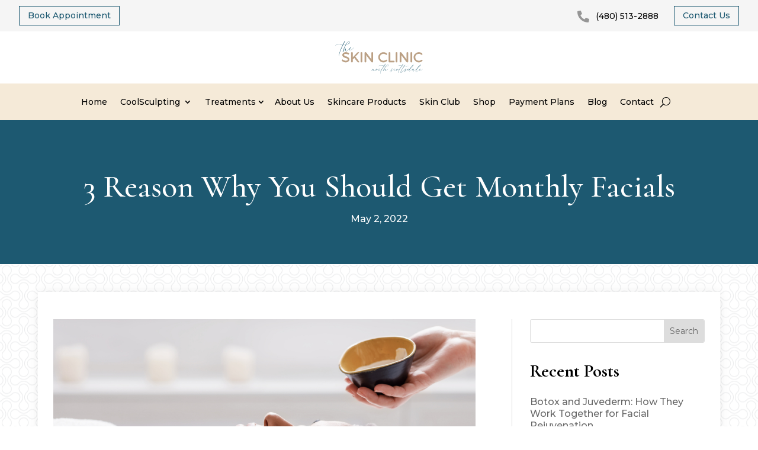

--- FILE ---
content_type: text/html; charset=UTF-8
request_url: https://theskinclinicaz.com/3-reason-why-you-should-get-monthly-facials/
body_size: 37639
content:
<!DOCTYPE html>
<html lang="en-US">
<head>
	<meta charset="UTF-8" />
<script type="text/javascript">
/* <![CDATA[ */
var gform;gform||(document.addEventListener("gform_main_scripts_loaded",function(){gform.scriptsLoaded=!0}),document.addEventListener("gform/theme/scripts_loaded",function(){gform.themeScriptsLoaded=!0}),window.addEventListener("DOMContentLoaded",function(){gform.domLoaded=!0}),gform={domLoaded:!1,scriptsLoaded:!1,themeScriptsLoaded:!1,isFormEditor:()=>"function"==typeof InitializeEditor,callIfLoaded:function(o){return!(!gform.domLoaded||!gform.scriptsLoaded||!gform.themeScriptsLoaded&&!gform.isFormEditor()||(gform.isFormEditor()&&console.warn("The use of gform.initializeOnLoaded() is deprecated in the form editor context and will be removed in Gravity Forms 3.1."),o(),0))},initializeOnLoaded:function(o){gform.callIfLoaded(o)||(document.addEventListener("gform_main_scripts_loaded",()=>{gform.scriptsLoaded=!0,gform.callIfLoaded(o)}),document.addEventListener("gform/theme/scripts_loaded",()=>{gform.themeScriptsLoaded=!0,gform.callIfLoaded(o)}),window.addEventListener("DOMContentLoaded",()=>{gform.domLoaded=!0,gform.callIfLoaded(o)}))},hooks:{action:{},filter:{}},addAction:function(o,r,e,t){gform.addHook("action",o,r,e,t)},addFilter:function(o,r,e,t){gform.addHook("filter",o,r,e,t)},doAction:function(o){gform.doHook("action",o,arguments)},applyFilters:function(o){return gform.doHook("filter",o,arguments)},removeAction:function(o,r){gform.removeHook("action",o,r)},removeFilter:function(o,r,e){gform.removeHook("filter",o,r,e)},addHook:function(o,r,e,t,n){null==gform.hooks[o][r]&&(gform.hooks[o][r]=[]);var d=gform.hooks[o][r];null==n&&(n=r+"_"+d.length),gform.hooks[o][r].push({tag:n,callable:e,priority:t=null==t?10:t})},doHook:function(r,o,e){var t;if(e=Array.prototype.slice.call(e,1),null!=gform.hooks[r][o]&&((o=gform.hooks[r][o]).sort(function(o,r){return o.priority-r.priority}),o.forEach(function(o){"function"!=typeof(t=o.callable)&&(t=window[t]),"action"==r?t.apply(null,e):e[0]=t.apply(null,e)})),"filter"==r)return e[0]},removeHook:function(o,r,t,n){var e;null!=gform.hooks[o][r]&&(e=(e=gform.hooks[o][r]).filter(function(o,r,e){return!!(null!=n&&n!=o.tag||null!=t&&t!=o.priority)}),gform.hooks[o][r]=e)}});
/* ]]> */
</script>

<meta http-equiv="X-UA-Compatible" content="IE=edge">
	<link rel="pingback" href="https://theskinclinicaz.com/xmlrpc.php" />

	<script type="text/javascript">
		document.documentElement.className = 'js';
	</script>
	
	<title>3 Reason Why You Should Get Monthly Facials at The Skin Clinic Med Spa</title>

            <script data-no-defer="1" data-ezscrex="false" data-cfasync="false" data-pagespeed-no-defer data-cookieconsent="ignore">
                var ctPublicFunctions = {"_ajax_nonce":"5fd7d4fa27","_rest_nonce":"ca41b3ee1b","_ajax_url":"\/wp-admin\/admin-ajax.php","_rest_url":"https:\/\/theskinclinicaz.com\/wp-json\/","data__cookies_type":"native","data__ajax_type":"rest","data__bot_detector_enabled":"0","data__frontend_data_log_enabled":1,"cookiePrefix":"","wprocket_detected":false,"host_url":"theskinclinicaz.com","text__ee_click_to_select":"Click to select the whole data","text__ee_original_email":"The complete one is","text__ee_got_it":"Got it","text__ee_blocked":"Blocked","text__ee_cannot_connect":"Cannot connect","text__ee_cannot_decode":"Can not decode email. Unknown reason","text__ee_email_decoder":"CleanTalk email decoder","text__ee_wait_for_decoding":"The magic is on the way!","text__ee_decoding_process":"Please wait a few seconds while we decode the contact data."}
            </script>
        
            <script data-no-defer="1" data-ezscrex="false" data-cfasync="false" data-pagespeed-no-defer data-cookieconsent="ignore">
                var ctPublic = {"_ajax_nonce":"5fd7d4fa27","settings__forms__check_internal":"0","settings__forms__check_external":"1","settings__forms__force_protection":"1","settings__forms__search_test":"1","settings__forms__wc_add_to_cart":"0","settings__data__bot_detector_enabled":"0","settings__sfw__anti_crawler":0,"blog_home":"https:\/\/theskinclinicaz.com\/","pixel__setting":"3","pixel__enabled":true,"pixel__url":"https:\/\/moderate1-v4.cleantalk.org\/pixel\/0b5cb0c46d2ff59c0a66bfa8b2451b51.gif","data__email_check_before_post":"1","data__email_check_exist_post":"0","data__cookies_type":"native","data__key_is_ok":true,"data__visible_fields_required":true,"wl_brandname":"Anti-Spam by CleanTalk","wl_brandname_short":"CleanTalk","ct_checkjs_key":"7027d122e507de58c4cf974502db0aa63bc3cab17b0ad2a68cff065abd64caad","emailEncoderPassKey":"abb14fd1274e796b434a58328d2a69d0","bot_detector_forms_excluded":"W10=","advancedCacheExists":false,"varnishCacheExists":false,"wc_ajax_add_to_cart":false}
            </script>
        <meta name="dc.title" content="3 Reason Why You Should Get Monthly Facials at The Skin Clinic Med Spa">
<meta name="dc.description" content="We can all benefit from a little pampering and “me time” now and then. But did you know that it’s okay to give your face some extra pampering, too, by getting a facial each month? It is perfectly safe to have one every three to four weeks. And here are&hellip;">
<meta name="dc.relation" content="https://theskinclinicaz.com/3-reason-why-you-should-get-monthly-facials/">
<meta name="dc.source" content="https://theskinclinicaz.com/">
<meta name="dc.language" content="en_US">
<meta name="description" content="We can all benefit from a little pampering and “me time” now and then. But did you know that it’s okay to give your face some extra pampering, too, by getting a facial each month? It is perfectly safe to have one every three to four weeks. And here are&hellip;">
<meta name="robots" content="index, follow, max-snippet:-1, max-image-preview:large, max-video-preview:-1">
<link rel="canonical" href="https://theskinclinicaz.com/3-reason-why-you-should-get-monthly-facials/">
<meta property="og:url" content="https://theskinclinicaz.com/3-reason-why-you-should-get-monthly-facials/">
<meta property="og:site_name" content="The Skin Clinic Scottsdale">
<meta property="og:locale" content="en_US">
<meta property="og:type" content="article">
<meta property="article:author" content="https://www.facebook.com/TheSkinClinicAZ">
<meta property="article:publisher" content="https://www.facebook.com/TheSkinClinicAZ">
<meta property="article:section" content="Facials">
<meta property="og:title" content="3 Reason Why You Should Get Monthly Facials at The Skin Clinic Med Spa">
<meta property="og:description" content="We can all benefit from a little pampering and “me time” now and then. But did you know that it’s okay to give your face some extra pampering, too, by getting a facial each month? It is perfectly safe to have one every three to four weeks. And here are&hellip;">
<meta property="og:image" content="https://theskinclinicaz.com/wp-content/uploads/2022/03/cropped-Skin-Clinic-Logo1.png">
<meta property="og:image:secure_url" content="https://theskinclinicaz.com/wp-content/uploads/2022/03/cropped-Skin-Clinic-Logo1.png">
<meta property="og:image:width" content="512">
<meta property="og:image:height" content="512">
<meta name="twitter:card" content="summary">
<meta name="twitter:title" content="3 Reason Why You Should Get Monthly Facials at The Skin Clinic Med Spa">
<meta name="twitter:description" content="We can all benefit from a little pampering and “me time” now and then. But did you know that it’s okay to give your face some extra pampering, too, by getting a facial each month? It is perfectly safe to have one every three to four weeks. And here are&hellip;">
<link rel='dns-prefetch' href='//cdn.jsdelivr.net' />
<link rel='dns-prefetch' href='//www.googletagmanager.com' />
<link rel="alternate" type="application/rss+xml" title="The Skin Clinic Scottsdale &raquo; Feed" href="https://theskinclinicaz.com/feed/" />
<link rel="alternate" type="application/rss+xml" title="The Skin Clinic Scottsdale &raquo; Comments Feed" href="https://theskinclinicaz.com/comments/feed/" />
<link rel="alternate" title="oEmbed (JSON)" type="application/json+oembed" href="https://theskinclinicaz.com/wp-json/oembed/1.0/embed?url=https%3A%2F%2Ftheskinclinicaz.com%2F3-reason-why-you-should-get-monthly-facials%2F" />
<link rel="alternate" title="oEmbed (XML)" type="text/xml+oembed" href="https://theskinclinicaz.com/wp-json/oembed/1.0/embed?url=https%3A%2F%2Ftheskinclinicaz.com%2F3-reason-why-you-should-get-monthly-facials%2F&#038;format=xml" />
<meta content="Divi Child Theme v.3.0" name="generator"/>
<link rel='stylesheet' id='sbi_styles-css' href='https://theskinclinicaz.com/wp-content/plugins/instagram-feed/css/sbi-styles.min.css?ver=6.10.0' type='text/css' media='all' />
<style id='wp-emoji-styles-inline-css' type='text/css'>

	img.wp-smiley, img.emoji {
		display: inline !important;
		border: none !important;
		box-shadow: none !important;
		height: 1em !important;
		width: 1em !important;
		margin: 0 0.07em !important;
		vertical-align: -0.1em !important;
		background: none !important;
		padding: 0 !important;
	}
/*# sourceURL=wp-emoji-styles-inline-css */
</style>
<link rel='stylesheet' id='wp-block-library-css' href='https://theskinclinicaz.com/wp-includes/css/dist/block-library/style.min.css?ver=6.9' type='text/css' media='all' />
<style id='global-styles-inline-css' type='text/css'>
:root{--wp--preset--aspect-ratio--square: 1;--wp--preset--aspect-ratio--4-3: 4/3;--wp--preset--aspect-ratio--3-4: 3/4;--wp--preset--aspect-ratio--3-2: 3/2;--wp--preset--aspect-ratio--2-3: 2/3;--wp--preset--aspect-ratio--16-9: 16/9;--wp--preset--aspect-ratio--9-16: 9/16;--wp--preset--color--black: #000000;--wp--preset--color--cyan-bluish-gray: #abb8c3;--wp--preset--color--white: #ffffff;--wp--preset--color--pale-pink: #f78da7;--wp--preset--color--vivid-red: #cf2e2e;--wp--preset--color--luminous-vivid-orange: #ff6900;--wp--preset--color--luminous-vivid-amber: #fcb900;--wp--preset--color--light-green-cyan: #7bdcb5;--wp--preset--color--vivid-green-cyan: #00d084;--wp--preset--color--pale-cyan-blue: #8ed1fc;--wp--preset--color--vivid-cyan-blue: #0693e3;--wp--preset--color--vivid-purple: #9b51e0;--wp--preset--gradient--vivid-cyan-blue-to-vivid-purple: linear-gradient(135deg,rgb(6,147,227) 0%,rgb(155,81,224) 100%);--wp--preset--gradient--light-green-cyan-to-vivid-green-cyan: linear-gradient(135deg,rgb(122,220,180) 0%,rgb(0,208,130) 100%);--wp--preset--gradient--luminous-vivid-amber-to-luminous-vivid-orange: linear-gradient(135deg,rgb(252,185,0) 0%,rgb(255,105,0) 100%);--wp--preset--gradient--luminous-vivid-orange-to-vivid-red: linear-gradient(135deg,rgb(255,105,0) 0%,rgb(207,46,46) 100%);--wp--preset--gradient--very-light-gray-to-cyan-bluish-gray: linear-gradient(135deg,rgb(238,238,238) 0%,rgb(169,184,195) 100%);--wp--preset--gradient--cool-to-warm-spectrum: linear-gradient(135deg,rgb(74,234,220) 0%,rgb(151,120,209) 20%,rgb(207,42,186) 40%,rgb(238,44,130) 60%,rgb(251,105,98) 80%,rgb(254,248,76) 100%);--wp--preset--gradient--blush-light-purple: linear-gradient(135deg,rgb(255,206,236) 0%,rgb(152,150,240) 100%);--wp--preset--gradient--blush-bordeaux: linear-gradient(135deg,rgb(254,205,165) 0%,rgb(254,45,45) 50%,rgb(107,0,62) 100%);--wp--preset--gradient--luminous-dusk: linear-gradient(135deg,rgb(255,203,112) 0%,rgb(199,81,192) 50%,rgb(65,88,208) 100%);--wp--preset--gradient--pale-ocean: linear-gradient(135deg,rgb(255,245,203) 0%,rgb(182,227,212) 50%,rgb(51,167,181) 100%);--wp--preset--gradient--electric-grass: linear-gradient(135deg,rgb(202,248,128) 0%,rgb(113,206,126) 100%);--wp--preset--gradient--midnight: linear-gradient(135deg,rgb(2,3,129) 0%,rgb(40,116,252) 100%);--wp--preset--font-size--small: 13px;--wp--preset--font-size--medium: 20px;--wp--preset--font-size--large: 36px;--wp--preset--font-size--x-large: 42px;--wp--preset--spacing--20: 0.44rem;--wp--preset--spacing--30: 0.67rem;--wp--preset--spacing--40: 1rem;--wp--preset--spacing--50: 1.5rem;--wp--preset--spacing--60: 2.25rem;--wp--preset--spacing--70: 3.38rem;--wp--preset--spacing--80: 5.06rem;--wp--preset--shadow--natural: 6px 6px 9px rgba(0, 0, 0, 0.2);--wp--preset--shadow--deep: 12px 12px 50px rgba(0, 0, 0, 0.4);--wp--preset--shadow--sharp: 6px 6px 0px rgba(0, 0, 0, 0.2);--wp--preset--shadow--outlined: 6px 6px 0px -3px rgb(255, 255, 255), 6px 6px rgb(0, 0, 0);--wp--preset--shadow--crisp: 6px 6px 0px rgb(0, 0, 0);}:root { --wp--style--global--content-size: 823px;--wp--style--global--wide-size: 1080px; }:where(body) { margin: 0; }.wp-site-blocks > .alignleft { float: left; margin-right: 2em; }.wp-site-blocks > .alignright { float: right; margin-left: 2em; }.wp-site-blocks > .aligncenter { justify-content: center; margin-left: auto; margin-right: auto; }:where(.is-layout-flex){gap: 0.5em;}:where(.is-layout-grid){gap: 0.5em;}.is-layout-flow > .alignleft{float: left;margin-inline-start: 0;margin-inline-end: 2em;}.is-layout-flow > .alignright{float: right;margin-inline-start: 2em;margin-inline-end: 0;}.is-layout-flow > .aligncenter{margin-left: auto !important;margin-right: auto !important;}.is-layout-constrained > .alignleft{float: left;margin-inline-start: 0;margin-inline-end: 2em;}.is-layout-constrained > .alignright{float: right;margin-inline-start: 2em;margin-inline-end: 0;}.is-layout-constrained > .aligncenter{margin-left: auto !important;margin-right: auto !important;}.is-layout-constrained > :where(:not(.alignleft):not(.alignright):not(.alignfull)){max-width: var(--wp--style--global--content-size);margin-left: auto !important;margin-right: auto !important;}.is-layout-constrained > .alignwide{max-width: var(--wp--style--global--wide-size);}body .is-layout-flex{display: flex;}.is-layout-flex{flex-wrap: wrap;align-items: center;}.is-layout-flex > :is(*, div){margin: 0;}body .is-layout-grid{display: grid;}.is-layout-grid > :is(*, div){margin: 0;}body{padding-top: 0px;padding-right: 0px;padding-bottom: 0px;padding-left: 0px;}:root :where(.wp-element-button, .wp-block-button__link){background-color: #32373c;border-width: 0;color: #fff;font-family: inherit;font-size: inherit;font-style: inherit;font-weight: inherit;letter-spacing: inherit;line-height: inherit;padding-top: calc(0.667em + 2px);padding-right: calc(1.333em + 2px);padding-bottom: calc(0.667em + 2px);padding-left: calc(1.333em + 2px);text-decoration: none;text-transform: inherit;}.has-black-color{color: var(--wp--preset--color--black) !important;}.has-cyan-bluish-gray-color{color: var(--wp--preset--color--cyan-bluish-gray) !important;}.has-white-color{color: var(--wp--preset--color--white) !important;}.has-pale-pink-color{color: var(--wp--preset--color--pale-pink) !important;}.has-vivid-red-color{color: var(--wp--preset--color--vivid-red) !important;}.has-luminous-vivid-orange-color{color: var(--wp--preset--color--luminous-vivid-orange) !important;}.has-luminous-vivid-amber-color{color: var(--wp--preset--color--luminous-vivid-amber) !important;}.has-light-green-cyan-color{color: var(--wp--preset--color--light-green-cyan) !important;}.has-vivid-green-cyan-color{color: var(--wp--preset--color--vivid-green-cyan) !important;}.has-pale-cyan-blue-color{color: var(--wp--preset--color--pale-cyan-blue) !important;}.has-vivid-cyan-blue-color{color: var(--wp--preset--color--vivid-cyan-blue) !important;}.has-vivid-purple-color{color: var(--wp--preset--color--vivid-purple) !important;}.has-black-background-color{background-color: var(--wp--preset--color--black) !important;}.has-cyan-bluish-gray-background-color{background-color: var(--wp--preset--color--cyan-bluish-gray) !important;}.has-white-background-color{background-color: var(--wp--preset--color--white) !important;}.has-pale-pink-background-color{background-color: var(--wp--preset--color--pale-pink) !important;}.has-vivid-red-background-color{background-color: var(--wp--preset--color--vivid-red) !important;}.has-luminous-vivid-orange-background-color{background-color: var(--wp--preset--color--luminous-vivid-orange) !important;}.has-luminous-vivid-amber-background-color{background-color: var(--wp--preset--color--luminous-vivid-amber) !important;}.has-light-green-cyan-background-color{background-color: var(--wp--preset--color--light-green-cyan) !important;}.has-vivid-green-cyan-background-color{background-color: var(--wp--preset--color--vivid-green-cyan) !important;}.has-pale-cyan-blue-background-color{background-color: var(--wp--preset--color--pale-cyan-blue) !important;}.has-vivid-cyan-blue-background-color{background-color: var(--wp--preset--color--vivid-cyan-blue) !important;}.has-vivid-purple-background-color{background-color: var(--wp--preset--color--vivid-purple) !important;}.has-black-border-color{border-color: var(--wp--preset--color--black) !important;}.has-cyan-bluish-gray-border-color{border-color: var(--wp--preset--color--cyan-bluish-gray) !important;}.has-white-border-color{border-color: var(--wp--preset--color--white) !important;}.has-pale-pink-border-color{border-color: var(--wp--preset--color--pale-pink) !important;}.has-vivid-red-border-color{border-color: var(--wp--preset--color--vivid-red) !important;}.has-luminous-vivid-orange-border-color{border-color: var(--wp--preset--color--luminous-vivid-orange) !important;}.has-luminous-vivid-amber-border-color{border-color: var(--wp--preset--color--luminous-vivid-amber) !important;}.has-light-green-cyan-border-color{border-color: var(--wp--preset--color--light-green-cyan) !important;}.has-vivid-green-cyan-border-color{border-color: var(--wp--preset--color--vivid-green-cyan) !important;}.has-pale-cyan-blue-border-color{border-color: var(--wp--preset--color--pale-cyan-blue) !important;}.has-vivid-cyan-blue-border-color{border-color: var(--wp--preset--color--vivid-cyan-blue) !important;}.has-vivid-purple-border-color{border-color: var(--wp--preset--color--vivid-purple) !important;}.has-vivid-cyan-blue-to-vivid-purple-gradient-background{background: var(--wp--preset--gradient--vivid-cyan-blue-to-vivid-purple) !important;}.has-light-green-cyan-to-vivid-green-cyan-gradient-background{background: var(--wp--preset--gradient--light-green-cyan-to-vivid-green-cyan) !important;}.has-luminous-vivid-amber-to-luminous-vivid-orange-gradient-background{background: var(--wp--preset--gradient--luminous-vivid-amber-to-luminous-vivid-orange) !important;}.has-luminous-vivid-orange-to-vivid-red-gradient-background{background: var(--wp--preset--gradient--luminous-vivid-orange-to-vivid-red) !important;}.has-very-light-gray-to-cyan-bluish-gray-gradient-background{background: var(--wp--preset--gradient--very-light-gray-to-cyan-bluish-gray) !important;}.has-cool-to-warm-spectrum-gradient-background{background: var(--wp--preset--gradient--cool-to-warm-spectrum) !important;}.has-blush-light-purple-gradient-background{background: var(--wp--preset--gradient--blush-light-purple) !important;}.has-blush-bordeaux-gradient-background{background: var(--wp--preset--gradient--blush-bordeaux) !important;}.has-luminous-dusk-gradient-background{background: var(--wp--preset--gradient--luminous-dusk) !important;}.has-pale-ocean-gradient-background{background: var(--wp--preset--gradient--pale-ocean) !important;}.has-electric-grass-gradient-background{background: var(--wp--preset--gradient--electric-grass) !important;}.has-midnight-gradient-background{background: var(--wp--preset--gradient--midnight) !important;}.has-small-font-size{font-size: var(--wp--preset--font-size--small) !important;}.has-medium-font-size{font-size: var(--wp--preset--font-size--medium) !important;}.has-large-font-size{font-size: var(--wp--preset--font-size--large) !important;}.has-x-large-font-size{font-size: var(--wp--preset--font-size--x-large) !important;}
/*# sourceURL=global-styles-inline-css */
</style>

<link rel='stylesheet' id='cleantalk-public-css-css' href='https://theskinclinicaz.com/wp-content/plugins/cleantalk-spam-protect/css/cleantalk-public.min.css?ver=6.71.1_1769428620' type='text/css' media='all' />
<link rel='stylesheet' id='cleantalk-email-decoder-css-css' href='https://theskinclinicaz.com/wp-content/plugins/cleantalk-spam-protect/css/cleantalk-email-decoder.min.css?ver=6.71.1_1769428620' type='text/css' media='all' />
<link rel='stylesheet' id='dmpro_general_style-css' href='https://theskinclinicaz.com/wp-content/plugins/divi-modules-pro/public/css/general.css?ver=1.0.0' type='text/css' media='all' />
<style id='dmpro_general_style-inline-css' type='text/css'>
@media (min-width: 981px) {#dmpro-mediaquery-state { z-index:1; }}@media (max-width: 980px) and (min-width: 769px){#dmpro-mediaquery-state { z-index:2; }}@media (max-width: 768px) and (min-width: 401px){#dmpro-mediaquery-state { z-index:2; }}@media (max-width: 400px){#dmpro-mediaquery-state { z-index:3; }}
/*# sourceURL=dmpro_general_style-inline-css */
</style>
<link rel='stylesheet' id='select2-css-css' href='https://cdn.jsdelivr.net/npm/select2@4.1.0-rc.0/dist/css/select2.min.css?ver=6.9' type='text/css' media='all' />
<link rel='stylesheet' id='divi-essential-styles-css' href='https://theskinclinicaz.com/wp-content/plugins/divi-essential/styles/style.min.css?ver=4.7.2' type='text/css' media='all' />
<link rel='stylesheet' id='divi-plus-styles-css' href='https://theskinclinicaz.com/wp-content/plugins/divi-plus/styles/style.min.css?ver=1.20.0' type='text/css' media='all' />
<link rel='stylesheet' id='supreme-modules-pro-for-divi-styles-css' href='https://theskinclinicaz.com/wp-content/plugins/supreme-modules-pro-for-divi/styles/style.min.css?ver=4.8.39' type='text/css' media='all' />
<link rel='stylesheet' id='magnific-popup-css' href='https://theskinclinicaz.com/wp-content/plugins/divi-plus/includes/assets/css/magnific_popup.min.css?ver=1.0.0' type='text/css' media='all' />
<link rel='stylesheet' id='dsm-swiper-css' href='https://theskinclinicaz.com/wp-content/plugins/supreme-modules-pro-for-divi/public/css/swiper.css?ver=4.8.39' type='text/css' media='all' />
<link rel='stylesheet' id='dsm-popup-css' href='https://theskinclinicaz.com/wp-content/plugins/supreme-modules-pro-for-divi/public/css/popup.css?ver=4.8.39' type='text/css' media='all' />
<link rel='stylesheet' id='dsm-animate-css' href='https://theskinclinicaz.com/wp-content/plugins/supreme-modules-pro-for-divi/public/css/animate.css?ver=4.8.39' type='text/css' media='all' />
<link rel='stylesheet' id='dsm-readmore-css' href='https://theskinclinicaz.com/wp-content/plugins/supreme-modules-pro-for-divi/public/css/readmore.css?ver=4.8.39' type='text/css' media='all' />
<link rel='stylesheet' id='divi-style-parent-css' href='https://theskinclinicaz.com/wp-content/themes/Divi/style-static.min.css?ver=4.27.5' type='text/css' media='all' />
<link rel='stylesheet' id='divi-style-css' href='https://theskinclinicaz.com/wp-content/themes/Customized%20Divi%20Child%20Theme/style.css?ver=4.27.5' type='text/css' media='all' />
<link rel='stylesheet' id='gforms_reset_css-css' href='https://theskinclinicaz.com/wp-content/plugins/gravityforms/legacy/css/formreset.min.css?ver=2.9.26' type='text/css' media='all' />
<link rel='stylesheet' id='gforms_formsmain_css-css' href='https://theskinclinicaz.com/wp-content/plugins/gravityforms/legacy/css/formsmain.min.css?ver=2.9.26' type='text/css' media='all' />
<link rel='stylesheet' id='gforms_ready_class_css-css' href='https://theskinclinicaz.com/wp-content/plugins/gravityforms/legacy/css/readyclass.min.css?ver=2.9.26' type='text/css' media='all' />
<link rel='stylesheet' id='gforms_browsers_css-css' href='https://theskinclinicaz.com/wp-content/plugins/gravityforms/legacy/css/browsers.min.css?ver=2.9.26' type='text/css' media='all' />
<link rel='stylesheet' id='DiviMegaPro-main-css' href='https://theskinclinicaz.com/wp-content/plugins/divi-mega-pro/assets/css/main.css?ver=1.9.9.6' type='text/css' media='all' />
<link rel='stylesheet' id='DiviMegaPro-main-media-query-css' href='https://theskinclinicaz.com/wp-content/plugins/divi-mega-pro/assets/css/main-media-query.css?ver=1.9.9.6' type='text/css' media='all' />
<link rel='stylesheet' id='DiviMegaPro-tippy-animations-css' href='https://theskinclinicaz.com/wp-content/plugins/divi-mega-pro/assets/libraries/tippy/css/animations.css?ver=1.9.9.6' type='text/css' media='all' />
				<script>
				var divimegapro_singleton = [];
				divimegapro_singleton['header'] = false;
				divimegapro_singleton['content'] = false;
				divimegapro_singleton['footer'] = false;
				var divimegapro_singleton_enabled = ( divimegapro_singleton['header'] || divimegapro_singleton['content'] || divimegapro_singleton['footer'] ) ? true : false;
				</script>
				
				<script type="text/javascript" src="https://theskinclinicaz.com/wp-content/plugins/cleantalk-spam-protect/js/apbct-public-bundle_ext-protection_gathering.min.js?ver=6.71.1_1769428620" id="apbct-public-bundle_ext-protection_gathering.min-js-js"></script>
<script type="text/javascript" src="https://theskinclinicaz.com/wp-includes/js/jquery/jquery.min.js?ver=3.7.1" id="jquery-core-js"></script>
<script type="text/javascript" src="https://theskinclinicaz.com/wp-includes/js/jquery/jquery-migrate.min.js?ver=3.4.1" id="jquery-migrate-js"></script>

<!-- Google tag (gtag.js) snippet added by Site Kit -->
<!-- Google Ads snippet added by Site Kit -->
<script type="text/javascript" src="https://www.googletagmanager.com/gtag/js?id=AW-984894158" id="google_gtagjs-js" async></script>
<script type="text/javascript" id="google_gtagjs-js-after">
/* <![CDATA[ */
window.dataLayer = window.dataLayer || [];function gtag(){dataLayer.push(arguments);}
gtag("js", new Date());
gtag("set", "developer_id.dZTNiMT", true);
gtag("config", "AW-984894158");
 window._googlesitekit = window._googlesitekit || {}; window._googlesitekit.throttledEvents = []; window._googlesitekit.gtagEvent = (name, data) => { var key = JSON.stringify( { name, data } ); if ( !! window._googlesitekit.throttledEvents[ key ] ) { return; } window._googlesitekit.throttledEvents[ key ] = true; setTimeout( () => { delete window._googlesitekit.throttledEvents[ key ]; }, 5 ); gtag( "event", name, { ...data, event_source: "site-kit" } ); }; 
//# sourceURL=google_gtagjs-js-after
/* ]]> */
</script>
<link rel="https://api.w.org/" href="https://theskinclinicaz.com/wp-json/" /><link rel="alternate" title="JSON" type="application/json" href="https://theskinclinicaz.com/wp-json/wp/v2/posts/15550" /><link rel="EditURI" type="application/rsd+xml" title="RSD" href="https://theskinclinicaz.com/xmlrpc.php?rsd" />
<meta name="generator" content="WordPress 6.9" />
<link rel='shortlink' href='https://theskinclinicaz.com/?p=15550' />
<style>.nav li.et-hover > ul,
.menu li.et-hover > ul {
	visibility: visible !important;
	opacity: 1 !important; }
.da11y-submenu-show {
	visibility: visible !important;
}
.keyboard-outline {
		outline: #2ea3f2 solid 2px;
	-webkit-transition: none !important;
	transition: none !important;
}
button:active.keyboard-outline,
button:focus.keyboard-outline,
input:active.keyboard-outline,
input:focus.keyboard-outline,
a[role="tab"].keyboard-outline {
	outline-offset: -5px;
}
.et-search-form input:focus.keyboard-outline {
	padding-left: 15px;
	padding-right: 15px;
}
.et_pb_tab {
	-webkit-animation: none !important;
	animation: none !important;
}
.et_pb_contact_form_label,
.widget_search .screen-reader-text,
.et_pb_social_media_follow_network_name,
.et_pb_search .screen-reader-text {
	display: block !important; }
.da11y-screen-reader-text,
.et_pb_contact_form_label,
.widget_search .screen-reader-text,
.et_pb_social_media_follow_network_name,
.et_pb_search .screen-reader-text {
	clip: rect(1px, 1px, 1px, 1px);
	position: absolute !important;
	height: 1px;
	width: 1px;
	overflow: hidden;
	text-shadow: none;
	text-transform: none;
	letter-spacing: normal;
	line-height: normal;
	font-family: -apple-system,BlinkMacSystemFont,"Segoe UI",Roboto,Oxygen-Sans,Ubuntu,Cantarell,"Helvetica Neue",sans-serif;
	font-size: 1em;
	font-weight: 600;
	-webkit-font-smoothing: subpixel-antialiased;
}
.da11y-screen-reader-text:focus {
	background: #f1f1f1;
	color: #00547A;
	-webkit-box-shadow: 0 0 2px 2px rgba(0,0,0,.6);
	box-shadow: 0 0 2px 2px rgba(0,0,0,.6);
	clip: auto !important;
	display: block;
	height: auto;
	left: 5px;
	padding: 15px 23px 14px;
	text-decoration: none;
	top: 7px;
	width: auto;
	z-index: 1000000; }
</style><meta name="viewport" content="width=device-width, initial-scale=1.0" /><meta name="generator" content="Site Kit by Google 1.170.0" /><meta name="ti-site-data" content="eyJyIjoiMTowITc6MCEzMDowIiwibyI6Imh0dHBzOlwvXC90aGVza2luY2xpbmljYXouY29tXC93cC1hZG1pblwvYWRtaW4tYWpheC5waHA/YWN0aW9uPXRpX29ubGluZV91c2Vyc19nb29nbGUmYW1wO3A9JTJGMy1yZWFzb24td2h5LXlvdS1zaG91bGQtZ2V0LW1vbnRobHktZmFjaWFscyUyRiZhbXA7X3dwbm9uY2U9NjE4OThkOTI0ZCJ9" />		<script type="text/javascript">
		var ajax_url = 'https://theskinclinicaz.com/wp-admin/admin-ajax.php';
		</script>
		<!-- Mobile Menu  -->
<script >
    jQuery(function($) {
        $(document).ready(function() {
            $("body ul.et_mobile_menu li.menu-item-has-children, body ul.et_mobile_menu  li.page_item_has_children").append('<a href="#" class="mobile-toggle"></a>');
            $('ul.et_mobile_menu li.menu-item-has-children .mobile-toggle, ul.et_mobile_menu li.page_item_has_children .mobile-toggle').click(function(event) {
                event.preventDefault();
                $(this).parent('li').toggleClass('dt-open');
                $(this).parent('li').find('ul.children').first().toggleClass('visible');
                $(this).parent('li').find('ul.sub-menu').first().toggleClass('visible');
            });
            iconFINAL = 'P';
            $('body ul.et_mobile_menu li.menu-item-has-children, body ul.et_mobile_menu li.page_item_has_children').attr('data-icon', iconFINAL);
            $('.mobile-toggle').on('mouseover', function() {
                $(this).parent().addClass('is-hover');
            }).on('mouseout', function() {
                $(this).parent().removeClass('is-hover');
            })
        });
    }); 
</script>

<meta name="facebook-domain-verification" content="sqqkq5l16prbe8roa20f7iie13kfwf">

<!-- Global site tag (gtag.js) - Google Ads: 984894158 --> <script async src="https://www.googletagmanager.com/gtag/js?id=AW-984894158"></script> <script> window.dataLayer = window.dataLayer || []; function gtag(){dataLayer.push(arguments);} gtag('js', new Date()); gtag('config', 'AW-984894158');</script>

<script>
	//MindBody javascript fix
	//Due to let jqueryParams= we don't know source of
	var $ = jQuery.noConflict();
</script>

<link type="text/css" rel="stylesheet" href="//www.demandforce.com/widget/css/widget.css">
<script type="text/javascript">
  var _gaq = _gaq || [];
  _gaq.push(['_setAccount', 'UA-8450794-1']);
  _gaq.push(['_trackPageview']);


<noscript><img height="1" width="1" border="0" alt="" style="display:none" src="https://www.facebook.com/tr?id=1382950881951547&amp;ev=NoScript" /></noscript>

<script type="text/javascript">
/* <![CDATA[ */
var google_conversion_id = 984894158;
var google_custom_params = window.google_tag_params;
var google_remarketing_only = true;
/* ]]> */
	
</script>
<script type="text/javascript" src="//www.googleadservices.com/pagead/conversion.js">
</script>
<noscript>
<div style="display:inline;">
<img height="1" width="1" style="border-style:none;" alt="" src="//googleads.g.doubleclick.net/pagead/viewthroughconversion/984894158/?value=0&amp;guid=ON&amp;script=0">
</div>
</noscript>


<meta name="facebook-domain-verification" content="3ugoar740a6s6v4erl7yszv2mnw4ag">

<script src="https://widgets.healcode.com/javascripts/healcode.js" type="text/javascript"></script>

<meta name="facebook-domain-verification" content="lo08pn8pmbw87blvglefx4z51l3a1n">
<link rel="icon" href="https://theskinclinicaz.com/wp-content/uploads/2022/03/cropped-Skin-Clinic-Logo1-32x32.png" sizes="32x32" />
<link rel="icon" href="https://theskinclinicaz.com/wp-content/uploads/2022/03/cropped-Skin-Clinic-Logo1-192x192.png" sizes="192x192" />
<link rel="apple-touch-icon" href="https://theskinclinicaz.com/wp-content/uploads/2022/03/cropped-Skin-Clinic-Logo1-180x180.png" />
<meta name="msapplication-TileImage" content="https://theskinclinicaz.com/wp-content/uploads/2022/03/cropped-Skin-Clinic-Logo1-270x270.png" />
<style id="et-divi-customizer-global-cached-inline-styles">body,.et_pb_column_1_2 .et_quote_content blockquote cite,.et_pb_column_1_2 .et_link_content a.et_link_main_url,.et_pb_column_1_3 .et_quote_content blockquote cite,.et_pb_column_3_8 .et_quote_content blockquote cite,.et_pb_column_1_4 .et_quote_content blockquote cite,.et_pb_blog_grid .et_quote_content blockquote cite,.et_pb_column_1_3 .et_link_content a.et_link_main_url,.et_pb_column_3_8 .et_link_content a.et_link_main_url,.et_pb_column_1_4 .et_link_content a.et_link_main_url,.et_pb_blog_grid .et_link_content a.et_link_main_url,body .et_pb_bg_layout_light .et_pb_post p,body .et_pb_bg_layout_dark .et_pb_post p{font-size:16px}.et_pb_slide_content,.et_pb_best_value{font-size:18px}body{color:#2b2b2b}h1,h2,h3,h4,h5,h6{color:#000000}body{line-height:1.3em}#et_search_icon:hover,.mobile_menu_bar:before,.mobile_menu_bar:after,.et_toggle_slide_menu:after,.et-social-icon a:hover,.et_pb_sum,.et_pb_pricing li a,.et_pb_pricing_table_button,.et_overlay:before,.entry-summary p.price ins,.et_pb_member_social_links a:hover,.et_pb_widget li a:hover,.et_pb_filterable_portfolio .et_pb_portfolio_filters li a.active,.et_pb_filterable_portfolio .et_pb_portofolio_pagination ul li a.active,.et_pb_gallery .et_pb_gallery_pagination ul li a.active,.wp-pagenavi span.current,.wp-pagenavi a:hover,.nav-single a,.tagged_as a,.posted_in a{color:#1d5971}.et_pb_contact_submit,.et_password_protected_form .et_submit_button,.et_pb_bg_layout_light .et_pb_newsletter_button,.comment-reply-link,.form-submit .et_pb_button,.et_pb_bg_layout_light .et_pb_promo_button,.et_pb_bg_layout_light .et_pb_more_button,.et_pb_contact p input[type="checkbox"]:checked+label i:before,.et_pb_bg_layout_light.et_pb_module.et_pb_button{color:#1d5971}.footer-widget h4{color:#1d5971}.et-search-form,.nav li ul,.et_mobile_menu,.footer-widget li:before,.et_pb_pricing li:before,blockquote{border-color:#1d5971}.et_pb_counter_amount,.et_pb_featured_table .et_pb_pricing_heading,.et_quote_content,.et_link_content,.et_audio_content,.et_pb_post_slider.et_pb_bg_layout_dark,.et_slide_in_menu_container,.et_pb_contact p input[type="radio"]:checked+label i:before{background-color:#1d5971}a{color:#1d5971}.et_secondary_nav_enabled #page-container #top-header{background-color:#1d5971!important}#et-secondary-nav li ul{background-color:#1d5971}#main-footer .footer-widget h4,#main-footer .widget_block h1,#main-footer .widget_block h2,#main-footer .widget_block h3,#main-footer .widget_block h4,#main-footer .widget_block h5,#main-footer .widget_block h6{color:#1d5971}.footer-widget li:before{border-color:#1d5971}#footer-widgets .footer-widget li:before{top:10.6px}body .et_pb_button{background-color:rgba(175,175,175,0);border-width:1px!important;border-color:#1d5971;border-radius:0px}body.et_pb_button_helper_class .et_pb_button,body.et_pb_button_helper_class .et_pb_module.et_pb_button{color:#1d5971}body .et_pb_bg_layout_light.et_pb_button:hover,body .et_pb_bg_layout_light .et_pb_button:hover,body .et_pb_button:hover{color:#ffffff!important;background-color:#1d5971;border-color:#ffffff!important;border-radius:25px}h1,h2,h3,h4,h5,h6,.et_quote_content blockquote p,.et_pb_slide_description .et_pb_slide_title{line-height:1.3em}@media only screen and (min-width:981px){.et_fixed_nav #page-container .et-fixed-header#top-header{background-color:#1d5971!important}.et_fixed_nav #page-container .et-fixed-header#top-header #et-secondary-nav li ul{background-color:#1d5971}}@media only screen and (min-width:1350px){.et_pb_row{padding:27px 0}.et_pb_section{padding:54px 0}.single.et_pb_pagebuilder_layout.et_full_width_page .et_post_meta_wrapper{padding-top:81px}.et_pb_fullwidth_section{padding:0}}h1,h1.et_pb_contact_main_title,.et_pb_title_container h1{font-size:54px}h2,.product .related h2,.et_pb_column_1_2 .et_quote_content blockquote p{font-size:46px}h3{font-size:39px}h4,.et_pb_circle_counter h3,.et_pb_number_counter h3,.et_pb_column_1_3 .et_pb_post h2,.et_pb_column_1_4 .et_pb_post h2,.et_pb_blog_grid h2,.et_pb_column_1_3 .et_quote_content blockquote p,.et_pb_column_3_8 .et_quote_content blockquote p,.et_pb_column_1_4 .et_quote_content blockquote p,.et_pb_blog_grid .et_quote_content blockquote p,.et_pb_column_1_3 .et_link_content h2,.et_pb_column_3_8 .et_link_content h2,.et_pb_column_1_4 .et_link_content h2,.et_pb_blog_grid .et_link_content h2,.et_pb_column_1_3 .et_audio_content h2,.et_pb_column_3_8 .et_audio_content h2,.et_pb_column_1_4 .et_audio_content h2,.et_pb_blog_grid .et_audio_content h2,.et_pb_column_3_8 .et_pb_audio_module_content h2,.et_pb_column_1_3 .et_pb_audio_module_content h2,.et_pb_gallery_grid .et_pb_gallery_item h3,.et_pb_portfolio_grid .et_pb_portfolio_item h2,.et_pb_filterable_portfolio_grid .et_pb_portfolio_item h2{font-size:32px}h5{font-size:28px}h6{font-size:25px}.et_pb_slide_description .et_pb_slide_title{font-size:82px}.et_pb_gallery_grid .et_pb_gallery_item h3,.et_pb_portfolio_grid .et_pb_portfolio_item h2,.et_pb_filterable_portfolio_grid .et_pb_portfolio_item h2,.et_pb_column_1_4 .et_pb_audio_module_content h2{font-size:28px}	h1,h2,h3,h4,h5,h6{font-family:'Cormorant',Georgia,"Times New Roman",serif}body,input,textarea,select{font-family:'Montserrat',Helvetica,Arial,Lucida,sans-serif}.et_pb_button{font-family:'Montserrat',Helvetica,Arial,Lucida,sans-serif}div#gform_confirmation_message_9,div#gform_confirmation_message_14{border:none!important}.post-meta a[href*="category/uncategorized"],.post-meta a[href*="category/uncategorized"]::before{display:none!important}.page-id-12 li::marker{font-weight:700!important}.single article{margin-bottom:0!important;padding-bottom:0!important}.single .post{padding-bottom:15px!important}.post-content .et_pb_section,.post-content .et_pb_row{padding:0px!important}.divibars-container .divibars-close{top:1px!important}button.divibars-close.divibar-customclose-btn-707{cursor:pointer}.tilted-border1:after{content:'';display:block;position:absolute;width:100%;height:100%;border:1px solid black;top:-10px;left:-10px;padding:10px}.addsubmenuicon>a:after{font-family:ETmodules;content:"3"!important;font-size:16px!important;position:absolute!important;right:auto!important;top:0!important;font-weight:800!important}.addsubmenuicon a{padding-right:10px!important}.et_mobile_nav_menu:before{content:'MENU';position:absolute;right:40px;margin-top:5px;color:#333;font-size:16px}#et_mobile_nav_menu:before{content:'MENU';position:absolute;right:33px;bottom:30px;color:#333;font-size:16px}.mobile_nav.opened .mobile_menu_bar:before{content:'\4d'}.et_mobile_menu{border-top:0}.et_mobile_menu li{text-align:center!important}.et_mobile_menu li li,.et_mobile_menu li ul{padding-left:0!important}.et_mobile_menu{min-width:100vw;margin-left:-50vw}.et_mobile_menu{min-height:100vh!important;min-height:-webkit-fill-available;padding-top:50px!important}html{height:-webkit-fill-available}.mobile_nav.opened .et_mobile_menu{display:block!important}#et_mobile_nav_menu .mobile_nav.opened .mobile_menu_bar::before,.et_pb_module.et_pb_menu .et_mobile_nav_menu .mobile_nav.opened .mobile_menu_bar::before{content:'\4d'}ul.et_mobile_menu li.menu-item-has-children .mobile-toggle,ul.et_mobile_menu li.page_item_has_children .mobile-toggle,.et-db #et-boc .et-l ul.et_mobile_menu li.menu-item-has-children .mobile-toggle,.et-db #et-boc .et-l ul.et_mobile_menu li.page_item_has_children .mobile-toggle{width:44px;height:100%;padding:0px!important;max-height:44px;border:none;position:absolute;right:0px;top:0px;z-index:999;background-color:transparent}ul.et_mobile_menu>li.menu-item-has-children,ul.et_mobile_menu>li.page_item_has_children,ul.et_mobile_menu>li.menu-item-has-children .sub-menu li.menu-item-has-children,.et-db #et-boc .et-l ul.et_mobile_menu>li.menu-item-has-children,.et-db #et-boc .et-l ul.et_mobile_menu>li.page_item_has_children,.et-db #et-boc .et-l ul.et_mobile_menu>li.menu-item-has-children .sub-menu li.menu-item-has-children{position:relative}.et_mobile_menu .menu-item-has-children>a,.et-db #et-boc .et-l .et_mobile_menu .menu-item-has-children>a{background-color:transparent}ul.et_mobile_menu .menu-item-has-children .sub-menu,#main-header ul.et_mobile_menu .menu-item-has-children .sub-menu,.et-db #et-boc .et-l ul.et_mobile_menu .menu-item-has-children .sub-menu,.et-db #main-header ul.et_mobile_menu .menu-item-has-children .sub-menu{display:none!important;visibility:hidden!important}ul.et_mobile_menu .menu-item-has-children .sub-menu.visible,#main-header ul.et_mobile_menu .menu-item-has-children .sub-menu.visible,.et-db #et-boc .et-l ul.et_mobile_menu .menu-item-has-children .sub-menu.visible,.et-db #main-header ul.et_mobile_menu .menu-item-has-children .sub-menu.visible{display:block!important;visibility:visible!important}ul.et_mobile_menu li.menu-item-has-children .mobile-toggle,.et-db #et-boc .et-l ul.et_mobile_menu li.menu-item-has-children .mobile-toggle{text-align:center;opacity:1}ul.et_mobile_menu li.menu-item-has-children .mobile-toggle::after,.et-db #et-boc .et-l ul.et_mobile_menu li.menu-item-has-children .mobile-toggle::after{top:10px;position:relative;font-family:"ETModules";content:'\33';color:#2B2B2B;background:#F5EAD8;border-radius:50%;padding:3px}ul.et_mobile_menu li.menu-item-has-children.dt-open>.mobile-toggle::after,.et-db #et-boc .et-l ul.et_mobile_menu li.menu-item-has-children.dt-open>.mobile-toggle::after{content:'\32'}.et_pb_menu_0.et_pb_menu .et_mobile_menu:after{position:absolute;right:5%;margin-left:-20px;top:-14px;width:0;height:0;content:'';border-left:20px solid transparent;border-right:20px solid transparent;border-bottom:20px solid #ffffff}.et_mobile_menu li a{padding:10px 15%}.et_pb_menu .et_mobile_menu{top:146%}.pa-blog-equal-height .pa-auto-height{height:auto!important}.pa-blog-equal-height .pa-auto-margin{margin-top:20px!important}.pa-blog-image-4-3 .entry-featured-image-url{padding-top:75%;display:block}.pa-blog-image-4-3 .entry-featured-image-url img{position:absolute;height:100%;width:100%;top:0;left:0;right:0;bottom:0;object-fit:cover}.et_pb_post .more-link:after{content:"\24";font-family:ETModules;vertical-align:middle;margin-left:10px}.pa-blog-equal-height .et_pb_ajax_pagination_container{display:grid;grid-template-columns:repeat(3,1fr);grid-template-rows:1fr;column-gap:0.8em}.pa-blog-equal-height .et_pb_ajax_pagination_container article{padding:1em;border-radius:10px;border:2px solid blue}.pa-blog-equal-height .et_pb_ajax_pagination_container div{grid-column:1 / -1}.pa-blog-equal-height .et_pb_post div.post-content a.more-link{position:absolute;bottom:30px}.pa-blog-equal-height .post-content{padding-bottom:4.5em}@media all and (max-width:980px){.pa-blog-equal-height .et_pb_ajax_pagination_container{grid-template-columns:repeat(2,1fr)}}@media all and (max-width:768px){.pa-blog-equal-height .et_pb_ajax_pagination_container{grid-template-columns:repeat(1,1fr)}}.pa-blog-equal-height .et_pb_ajax_pagination_container article{border-radius:1px;border:1px solid #1d5971!important}#page-container{overflow:hidden}.divioverlay .overlay-close{color:#2469ac!important}.gform_wrapper{background:#1D5971;padding:5%}.gform_wrapper .top_label .gfield_label,.gform_wrapper .field_sublabel_below .ginput_complex.ginput_container label{display:none!important}.gform_wrapper ul.gform_fields li.gfield,.gform_wrapper .top_label li.gfield.gf_right_half{padding-right:0}.gform_wrapper input[type=text],.gform_wrapper textarea,.gform_wrapper input[type=email],#gform_wrapper_4 input[type=tel]{background:#11475c!important;border:none;border-radius:0;color:#fff!important;font-weight:700!important;letter-spacing:1px!important;padding:12px 12px!important}.gform_wrapper input[type=text]:focus,.gform_wrapper input.text:focus,.gform_wrapper input.title:focus,.gform_wrapper textarea:focus{box-shadow:0 10px 20px 0 rgba(0,0,0,.2)}.gform_wrapper textarea.medium{margin-top:6px;height:10em;transition:height .3s ease-out}.gform_wrapper textarea.medium:focus{height:25em}.gform_wrapper .gform_footer input.button,.gform_wrapper .gform_footer input[type=submit]{width:100%;transition:all 0.2s ease-in-out}.gform_wrapper input[type=submit]{cursor:pointer;text-transform:uppercase;font-weight:700;letter-spacing:2px;padding:10px 12px;border-radius:0;background:white;color:rgba(0,0,0,0.8);border:none;transition:box-shadow .2s ease-in-out}.gform_wrapper input[type=submit]:hover{background:rgba(0,0,0,0.86);color:#fff;box-shadow:0 10px 20px 0 rgba(0,0,0,.2)}.gform_wrapper ::-webkit-input-placeholder{color:rgba(255,255,255,0.8)!important}.gform_wrapper :-ms-input-placeholder{color:rgba(255,255,255,0.8)!important}.gform_wrapper ::-moz-placeholder{color:rgba(255,255,255,0.8)!important}.gform_wrapper :-moz-placeholder{color:rgba(255,255,255,0.8)!important}#gform_wrapper_8{padding:5%}#gform_wrapper_8 input[type=text],#gform_wrapper_8 textarea{background:#002454}#gform_wrapper_9,#gform_wrapper_14{background:#f5ead8}#gform_wrapper_9 .gravity-theme .gform_footer,#gform_wrapper_9 .gravity-theme .gform_page_footer,#gform_wrapper_14 .gravity-theme .gform_footer,#gform_wrapper_14 .gravity-theme .gform_page_footer{margin:8px 0 0;padding:0px 0}#gform_wrapper_9 input[type=submit],#gform_wrapper_14 input[type=submit]{padding:16px 12px}#gform_wrapper_9 input[type=text],#gform_wrapper_9 textarea,#gform_wrapper_9 input[type=email],#gform_wrapper_14 input[type=text],#gform_wrapper_14 textarea,#gform_wrapper_14 input[type=email]{padding:16px 15px!important}.gform_wrapper .gform_validation_errors>h2{font-family:'Montserrat'}.gform_confirmation_message{padding:16px 18px;background:hsl(0deg 0% 13% / 5%);color:green;border:1px solid green}#gform_wrapper_4 input[type=text],#gform_wrapper_4 textarea{background:#ffffff}#gform_wrapper_4 input::-webkit-input-placeholder,#gform_wrapper_4 textarea::placeholder{color:#ffffff94!important;font-size:13px;font-weight:400}#gform_wrapper_4.gravity-theme .ginput_complex:not(.ginput_container_address) fieldset:not([style*="display:none"]):not(.ginput_full),#gform_wrapper_4.gravity-theme .ginput_complex:not(.ginput_container_address) span:not([style*="display:none"]):not(.ginput_full){padding-right:0%!important}#gform_wrapper_4 input[type=text],#gform_wrapper_4 textarea,#gform_wrapper_4 input[type=tel]{color:#ffffff!important;font-weight:500!important;letter-spacing:1px!important}#gform_wrapper_4{padding:0%}#gform_wrapper_4.gravity-theme .gform_footer,#gform_wrapper_4.gravity-theme .gform_page_footer{margin:6px 0 0;padding:13px 0px 18px 0px}#gform_wrapper_4{background:transparent!important}#gform_wrapper_4 input[type=text],#gform_wrapper_4 input[type=tel],#gform_wrapper_4 textarea{padding:12px 15px!important}#gform_wrapper_4 .gform_validation_errors{margin-top:0px}a.et_pb_button,a.more-link,nav.dsm-menu-container a{text-decoration:none!important}a{text-decoration:underline}.gform_required_legend{display:none}.vp-center{justify-content:flex-start!important}body #page-container .et_pb_section .dmpro_button_grid_0 .et_pb_button_wrapper:hover{color:#FFFFFF!important;border-color:unset!important;border-radius:36px!important;padding-right:unset!important;padding-left:unset!important;background-image:unset;background-color:unset!important}.select2-container,.select2-container--default .select2-selection--single{height:42px}.select2-container--default .select2-selection--single .select2-selection__rendered{line-height:42px}#phone-signup-form{background-color:#fff;border-radius:12px;padding:25px 20px;box-shadow:0 4px 12px rgba(0,0,0,0.06);border:1px solid #ddd;max-width:400px;margin:0 auto;font-family:'Segoe UI',sans-serif}#phone-signup-form h2{color:#11475c;text-align:center;font-size:24px;margin-bottom:20px;font-weight:600}#phone-signup-form select,#phone-signup-form input[type="tel"]{width:100%;padding:12px 14px;font-size:16px;border:1px solid #ccc;border-radius:6px;margin-bottom:15px;background-color:#f5ead8;color:#000;transition:border-color 0.2s ease-in-out}#phone-signup-form select:focus,#phone-signup-form input[type="tel"]:focus{border-color:#1D5971;outline:none}#phone-signup-form button[type="submit"]{background-color:#11475c;color:#fff;padding:14px;border:none;border-radius:6px;font-size:16px;font-weight:bold;cursor:pointer;transition:background-color 0.3s ease-in-out;width:100%}#phone-signup-form button[type="submit"]:hover{background-color:#1D5971}#phone-signup-message{margin-top:12px;color:#11475c;text-align:center}@media (max-width:480px){#phone-signup-form{padding:20px 15px}#phone-signup-form h2{font-size:20px}}</style><link rel='stylesheet' id='divi-overlays-animate-style-css' href='https://theskinclinicaz.com/wp-content/plugins/divi-overlays/assets/css/animate.min.css?ver=4.1.1' type='text/css' media='all' />
<link rel='stylesheet' id='divi-overlays-customanimations-css' href='https://theskinclinicaz.com/wp-content/plugins/divi-overlays/assets/css/custom_animations.css?ver=3.2.0' type='text/css' media='all' />
<link rel='stylesheet' id='divi-overlays-custom_style_css-css' href='https://theskinclinicaz.com/wp-content/plugins/divi-overlays/assets/css/style.css?ver=3.2.0' type='text/css' media='all' />
<link rel='stylesheet' id='mediaelement-css' href='https://theskinclinicaz.com/wp-includes/js/mediaelement/mediaelementplayer-legacy.min.css?ver=4.2.17' type='text/css' media='all' />
<link rel='stylesheet' id='wp-mediaelement-css' href='https://theskinclinicaz.com/wp-includes/js/mediaelement/wp-mediaelement.min.css?ver=6.9' type='text/css' media='all' />
<link rel='stylesheet' id='gform_basic-css' href='https://theskinclinicaz.com/wp-content/plugins/gravityforms/assets/css/dist/basic.min.css?ver=2.9.26' type='text/css' media='all' />
<link rel='stylesheet' id='gform_theme_components-css' href='https://theskinclinicaz.com/wp-content/plugins/gravityforms/assets/css/dist/theme-components.min.css?ver=2.9.26' type='text/css' media='all' />
<link rel='stylesheet' id='gform_theme-css' href='https://theskinclinicaz.com/wp-content/plugins/gravityforms/assets/css/dist/theme.min.css?ver=2.9.26' type='text/css' media='all' />
<link rel='stylesheet' id='et-builder-googlefonts-css' href='https://fonts.googleapis.com/css?family=Cormorant:300,regular,500,600,700,300italic,italic,500italic,600italic,700italic|Montserrat:100,200,300,regular,500,600,700,800,900,100italic,200italic,300italic,italic,500italic,600italic,700italic,800italic,900italic&#038;subset=cyrillic,cyrillic-ext,latin,latin-ext,vietnamese&#038;display=swap' type='text/css' media='all' />
</head>
<body class="wp-singular post-template-default single single-post postid-15550 single-format-standard wp-theme-Divi wp-child-theme-CustomizedDiviChildTheme et-tb-has-template et-tb-has-header et-tb-has-body et-tb-has-footer et_pb_button_helper_class et_cover_background et_pb_gutter osx et_pb_gutters3 et_divi_theme et-db divimegapro-active">
					<script>
				var divimegapro_singleton = [];
				divimegapro_singleton['header'] = false;
				divimegapro_singleton['content'] = false;
				divimegapro_singleton['footer'] = false;
				var divimegapro_singleton_enabled = ( divimegapro_singleton['header'] || divimegapro_singleton['content'] || divimegapro_singleton['footer'] ) ? true : false;
				</script>
				
				<style id="et_divimegapro_customizeclosebtn_styles" type="text/css">
								.divimegapro-customclose-btn-12214 {
									top:5px !important;
									color: !important;
									background-color: !important;
									font-size:46px !important;
									padding:px !important;
									-moz-border-radius:% !important;
									-webkit-border-radius:% !important;
									-khtml-border-radius:% !important;
									border-radius:% !important;
								}
								</style><style id="et_divimegapro_enable_arrow_styles" type="text/css">
								.dmp-12214 > .tippy-tooltip > .tippy-svg-arrow {
									fill:#1d5971 !important;
								}
								.dmp-12214 .tippy-arrow:before,
								.dmp-12214 .tippy-svg-arrow {
									-webkit-transform: scale( 1.8, 1.8);  /* Saf3.1+, Chrome */
									 -moz-transform: scale( 1.8, 1.8);  /* FF3.5+ */
									  -ms-transform: scale( 1.8, 1.8);  /* IE9 */
									   -o-transform: scale( 1.8, 1.8);  /* Opera 10.5+ */
										  transform: scale( 1.8, 1.8);
								}
								.tippy-popper.dmp-12214[x-placement^=top] > .tippy-tooltip > .tippy-arrow:before {
									border-top-color:#1d5971 !important;
								}
								.tippy-popper.dmp-12214[x-placement^=bottom] > .tippy-tooltip > .tippy-arrow:before {
									border-bottom-color:#1d5971 !important;
								}
								.tippy-popper.dmp-12214[x-placement^=left] > .tippy-tooltip > .tippy-arrow:before {
									border-left-color:#1d5971 !important;
								}
								.tippy-popper.dmp-12214[x-placement^=right] > .tippy-tooltip > .tippy-arrow:before {
									border-right-color:#1d5971 !important;
								}
								</style>					<script>
					var ajaxurl = "https://theskinclinicaz.com/wp-admin/admin-ajax.php"
					, diviLifeisMobileDevice = "false"
					, diviLifeisTabletDevice = "false";
					</script>
					<div class="divimegapro-wrapper"><div id="divimegapro-container-12214" class="divimegapro-container" data-animation="shift-away"	data-bgcolor="" data-fontcolor="" data-placement="bottom" data-margintopbottom="15" data-megaprowidth="100" data-megaprowidthcustom="" data-megaprofixedheight="" data-mobileonly="" data-triggertype="hover" data-exittype="hover" data-exitdelay="" data-enable_arrow="1" data-arrowfeature_type="sharp" data-dmp_cssposition="absolute" data-dmp_enablecenterhorizontal="0" style="display:none"><div id="divimegapro-12214" class="divimegapro divimegapro-flexheight"><div class="divimegapro-pre-body"><div id="et-boc" class="divimegapro-body"><div class="et_pb_section et_pb_section_0-dmp_12214 et_pb_with_background et_section_regular" >
				
				
				
				
				
				
				<div id="mm-5" class="et_pb_row et_pb_row_1-dmp_12214 et_pb_row_fullwidth et_pb_gutters2">
				<div class="et_pb_column et_pb_column_1_5 et_pb_column_2-dmp_12214  et_pb_css_mix_blend_mode_passthrough" id="mm-5-1">
				
				
				
				
				<div class="et_pb_module et_pb_text et_pb_text_3-dmp_12214  et_pb_text_align_left et_pb_bg_layout_light">
				
				
				
				
				<div class="et_pb_text_inner"><h3>Injectables</h3></div>
			</div><div class="et_pb_module dsm_menu dsm_menu_4-dmp_12214  et_pb_text_align_left et_pb_bg_layout_light">
				
				
				
				
				
				
				<div class="et_pb_module_inner">
					<nav class="dsm-menu-container" role="navigation" itemscope itemtype="http://schema.org/SiteNavigationElement"><ul id="menu-injectables" class="dsm-menu dsm-menu-style-type-circle dsm-menu-layout-vertical"><li class="et_pb_menu_page_id-14733 menu-item menu-item-type-post_type menu-item-object-page menu-item-14748"><a href="https://theskinclinicaz.com/treatments/injectables/botox/" itemprop="url"><span itemprop="name">BOTOX®</span></a></li>
<li class="et_pb_menu_page_id-1170 menu-item menu-item-type-post_type menu-item-object-page menu-item-12229"><a href="https://theskinclinicaz.com/treatments/injectables/dysport/" itemprop="url"><span itemprop="name">Dysport</span></a></li>
</ul></nav>
				</div>
			</div>
			</div><div class="et_pb_column et_pb_column_1_5 et_pb_column_5-dmp_12214  et_pb_css_mix_blend_mode_passthrough" id="mm-5-2">
				
				
				
				
				<div class="et_pb_module et_pb_text et_pb_text_6-dmp_12214  et_pb_text_align_left et_pb_bg_layout_light">
				
				
				
				
				<div class="et_pb_text_inner"><h3>Dermal Fillers</h3></div>
			</div><div class="et_pb_module dsm_menu dsm_menu_7-dmp_12214  et_pb_text_align_left et_pb_bg_layout_light">
				
				
				
				
				
				
				<div class="et_pb_module_inner">
					<nav class="dsm-menu-container" role="navigation" itemscope itemtype="http://schema.org/SiteNavigationElement"><ul id="menu-derm-fillers" class="dsm-menu dsm-menu-style-type-circle dsm-menu-layout-vertical"><li class="et_pb_menu_page_id-13653 menu-item menu-item-type-custom menu-item-object-custom menu-item-13653"><a href="/treatments/dermal-fillers-and-collagen-replacement/juvederm" itemprop="url"><span itemprop="name">Juvederm Family Of Fillers</span></a></li>
<li class="et_pb_menu_page_id-1175 menu-item menu-item-type-post_type menu-item-object-page menu-item-12234"><a href="https://theskinclinicaz.com/treatments/dermal-fillers-and-collagen-replacement/restylane/" itemprop="url"><span itemprop="name">Restylane</span></a></li>
<li class="et_pb_menu_page_id-1176 menu-item menu-item-type-post_type menu-item-object-page menu-item-12235"><a href="https://theskinclinicaz.com/treatments/dermal-fillers-and-collagen-replacement/radiesse/" itemprop="url"><span itemprop="name">Radiesse</span></a></li>
<li class="et_pb_menu_page_id-1177 menu-item menu-item-type-post_type menu-item-object-page menu-item-12236"><a href="https://theskinclinicaz.com/treatments/dermal-fillers-and-collagen-replacement/sculptra/" itemprop="url"><span itemprop="name">Sculptra</span></a></li>
<li class="et_pb_menu_page_id-1178 menu-item menu-item-type-post_type menu-item-object-page menu-item-12237"><a href="https://theskinclinicaz.com/treatments/dermal-fillers-and-collagen-replacement/novathreads/" itemprop="url"><span itemprop="name">NovaThreads</span></a></li>
</ul></nav>
				</div>
			</div>
			</div><div class="et_pb_column et_pb_column_1_5 et_pb_column_8-dmp_12214  et_pb_css_mix_blend_mode_passthrough" id="mm-5-4">
				
				
				
				
				<div class="et_pb_module et_pb_text et_pb_text_9-dmp_12214  et_pb_text_align_left et_pb_bg_layout_light">
				
				
				
				
				<div class="et_pb_text_inner"><h3>Laser Treatments</h3></div>
			</div><div class="et_pb_module dsm_menu dsm_menu_10-dmp_12214  et_pb_text_align_left et_pb_bg_layout_light">
				
				
				
				
				
				
				<div class="et_pb_module_inner">
					<nav class="dsm-menu-container" role="navigation" itemscope itemtype="http://schema.org/SiteNavigationElement"><ul id="menu-laser-treatments" class="dsm-menu dsm-menu-style-type-circle dsm-menu-layout-vertical"><li class="et_pb_menu_page_id-1180 menu-item menu-item-type-post_type menu-item-object-page menu-item-12239"><a href="https://theskinclinicaz.com/treatments/laser-treatments/lumenis-m22/" itemprop="url"><span itemprop="name">Lumenis M22</span></a></li>
<li class="et_pb_menu_page_id-1181 menu-item menu-item-type-post_type menu-item-object-page menu-item-12240"><a href="https://theskinclinicaz.com/treatments/laser-treatments/total-fx-co2/" itemprop="url"><span itemprop="name">Total FX CO2</span></a></li>
<li class="et_pb_menu_page_id-1182 menu-item menu-item-type-post_type menu-item-object-page menu-item-12241"><a href="https://theskinclinicaz.com/treatments/laser-treatments/photofacial/" itemprop="url"><span itemprop="name">Photofacial</span></a></li>
<li class="et_pb_menu_page_id-1183 menu-item menu-item-type-post_type menu-item-object-page menu-item-12242"><a href="https://theskinclinicaz.com/treatments/laser-treatments/genesis-laser-toning/" itemprop="url"><span itemprop="name">Genesis Laser Toning</span></a></li>
<li class="et_pb_menu_page_id-1185 menu-item menu-item-type-post_type menu-item-object-page menu-item-12244"><a href="https://theskinclinicaz.com/treatments/laser-treatments/laser-vein-removal/" itemprop="url"><span itemprop="name">Laser Vein Removal</span></a></li>
<li class="et_pb_menu_page_id-14874 menu-item menu-item-type-post_type menu-item-object-page menu-item-14889"><a href="https://theskinclinicaz.com/treatments/laser-treatments/laser-hair-removal/" itemprop="url"><span itemprop="name">Laser Hair Removal</span></a></li>
</ul></nav>
				</div>
			</div>
			</div><div class="et_pb_column et_pb_column_1_5 et_pb_column_11-dmp_12214  et_pb_css_mix_blend_mode_passthrough" id="mm-5-3">
				
				
				
				
				<div class="et_pb_module et_pb_text et_pb_text_12-dmp_12214  et_pb_text_align_left et_pb_bg_layout_light">
				
				
				
				
				<div class="et_pb_text_inner"><h3>Body and Skincare</h3></div>
			</div><div class="et_pb_module dsm_menu dsm_menu_13-dmp_12214  et_pb_text_align_left et_pb_bg_layout_light">
				
				
				
				
				
				
				<div class="et_pb_module_inner">
					<nav class="dsm-menu-container" role="navigation" itemscope itemtype="http://schema.org/SiteNavigationElement"><ul id="menu-body-and-skincare" class="dsm-menu dsm-menu-style-type-circle dsm-menu-layout-vertical"><li class="et_pb_menu_page_id-1186 menu-item menu-item-type-post_type menu-item-object-page menu-item-12245"><a href="https://theskinclinicaz.com/treatments/body-and-skincare/coolsculpting-elite/" itemprop="url"><span itemprop="name">CoolSculpting Elite</span></a></li>
<li class="et_pb_menu_page_id-1187 menu-item menu-item-type-post_type menu-item-object-page menu-item-12246"><a href="https://theskinclinicaz.com/treatments/body-and-skincare/cooltone/" itemprop="url"><span itemprop="name">CoolTone</span></a></li>
<li class="et_pb_menu_page_id-1188 menu-item menu-item-type-post_type menu-item-object-page menu-item-12247"><a href="https://theskinclinicaz.com/treatments/body-and-skincare/prx-t33/" itemprop="url"><span itemprop="name">PRX Derm Perfexion</span></a></li>
<li class="et_pb_menu_page_id-15842 menu-item menu-item-type-post_type menu-item-object-page menu-item-15911"><a href="https://theskinclinicaz.com/treatments/body-and-skincare/trilift/" itemprop="url"><span itemprop="name">triLift</span></a></li>
<li class="et_pb_menu_page_id-18837 menu-item menu-item-type-post_type menu-item-object-page menu-item-18872"><a href="https://theskinclinicaz.com/treatments/body-and-skincare/endymed-pro-max/" itemprop="url"><span itemprop="name">EndyMed PRO Max</span></a></li>
<li class="et_pb_menu_page_id-1190 menu-item menu-item-type-post_type menu-item-object-page menu-item-12249"><a href="https://theskinclinicaz.com/treatments/body-and-skincare/nuera-tight/" itemprop="url"><span itemprop="name">NuEra Tight</span></a></li>
<li class="et_pb_menu_page_id-1191 menu-item menu-item-type-post_type menu-item-object-page menu-item-12250"><a href="https://theskinclinicaz.com/treatments/body-and-skincare/diamondglow/" itemprop="url"><span itemprop="name">DiamondGlow</span></a></li>
<li class="et_pb_menu_page_id-1192 menu-item menu-item-type-post_type menu-item-object-page menu-item-12251"><a href="https://theskinclinicaz.com/treatments/body-and-skincare/facials-and-chemical-peels/" itemprop="url"><span itemprop="name">Facials and Chemical Peels</span></a></li>
<li class="et_pb_menu_page_id-1193 menu-item menu-item-type-post_type menu-item-object-page menu-item-12252"><a href="https://theskinclinicaz.com/treatments/body-and-skincare/skinpen-microneedling/" itemprop="url"><span itemprop="name">SkinPen Microneedling</span></a></li>
<li class="et_pb_menu_page_id-1194 menu-item menu-item-type-post_type menu-item-object-page menu-item-12253"><a href="https://theskinclinicaz.com/treatments/body-and-skincare/red-light-therapy/" itemprop="url"><span itemprop="name">Red Light Therapy</span></a></li>
<li class="et_pb_menu_page_id-1195 menu-item menu-item-type-post_type menu-item-object-page menu-item-12254"><a href="https://theskinclinicaz.com/treatments/body-and-skincare/latisse/" itemprop="url"><span itemprop="name">Latisse</span></a></li>
<li class="et_pb_menu_page_id-17987 menu-item menu-item-type-post_type menu-item-object-page menu-item-18025"><a href="https://theskinclinicaz.com/treatments/body-and-skincare/upneeq-eye-drops/" itemprop="url"><span itemprop="name">Upneeq Eye Drops</span></a></li>
<li class="et_pb_menu_page_id-1196 menu-item menu-item-type-post_type menu-item-object-page menu-item-12255"><a href="https://theskinclinicaz.com/treatments/body-and-skincare/plasma-pen/" itemprop="url"><span itemprop="name">Plasma Pen</span></a></li>
<li class="et_pb_menu_page_id-13707 menu-item menu-item-type-post_type menu-item-object-page menu-item-13720"><a href="https://theskinclinicaz.com/treatments/body-and-skincare/brows-and-lashes/" itemprop="url"><span itemprop="name">Brows and Lashes</span></a></li>
</ul></nav>
				</div>
			</div>
			</div><div class="et_pb_column et_pb_column_1_5 et_pb_column_14-dmp_12214  et_pb_css_mix_blend_mode_passthrough et-last-child" id="mm-5-4">
				
				
				
				
				<div class="et_pb_module et_pb_text et_pb_text_15-dmp_12214  et_pb_text_align_left et_pb_bg_layout_light">
				
				
				
				
				<div class="et_pb_text_inner"><h3>Health and Wellness</h3></div>
			</div><div class="et_pb_module dsm_menu dsm_menu_16-dmp_12214  et_pb_text_align_left et_pb_bg_layout_light">
				
				
				
				
				
				
				<div class="et_pb_module_inner">
					<nav class="dsm-menu-container" role="navigation" itemscope itemtype="http://schema.org/SiteNavigationElement"><ul id="menu-health-and-wellness" class="dsm-menu dsm-menu-style-type-circle dsm-menu-layout-vertical"><li class="et_pb_menu_page_id-16636 menu-item menu-item-type-post_type menu-item-object-page menu-item-16651"><a href="https://theskinclinicaz.com/treatments/health-and-wellness/semaglutide-weight-loss-injections/" itemprop="url"><span itemprop="name">Semaglutide Weight Loss Injections</span></a></li>
<li class="et_pb_menu_page_id-1197 menu-item menu-item-type-post_type menu-item-object-page menu-item-12256"><a href="https://theskinclinicaz.com/treatments/health-and-wellness/cryotherapy/" itemprop="url"><span itemprop="name">Cryotherapy</span></a></li>
<li class="et_pb_menu_page_id-1198 menu-item menu-item-type-post_type menu-item-object-page menu-item-12257"><a href="https://theskinclinicaz.com/treatments/health-and-wellness/biote-hormone-replacement-therapy/" itemprop="url"><span itemprop="name">BioTe Hormone Replacement Therapy</span></a></li>
<li class="et_pb_menu_page_id-1200 menu-item menu-item-type-post_type menu-item-object-page menu-item-12259"><a href="https://theskinclinicaz.com/treatments/health-and-wellness/super-b12-injections/" itemprop="url"><span itemprop="name">Super B12 Injections</span></a></li>
</ul></nav>
				</div>
			</div>
			</div>
				
				
				
				
			</div>
				
				
			</div></div></div><div class="divimegapro-close-container dmp_enabledesktop"><button type="button" class="divimegapro-close divimegapro-customclose-btn-12214" data-dmpid="12214" title="Close dialog" aria-disabled="true"><span class="dmm-custom-btn">&times;</span></button></div></div></div></div><script class="divioverlays-globalresponsivevalues">var dov_globalresponsivevalues = { min_width:769, max_width:980, tablet_width:768, phone_width:400 };</script><script type="text/javascript">var overlays_with_css_trigger = {};</script><script type="text/javascript">var overlays_with_automatic_trigger = {'18474': '{"at_type":"overlay-timed","at_value":"8","at_onceperload":"1"}','13655': '{"at_type":"overlay-timed","at_value":"8","at_onceperload":"1"}',};</script><style id="divioverlay-styles"></style><div id="divioverlay-links"></div><div id="sidebar-overlay" class="hiddenMainContainer"><style class="divioverlay-design-styles">@media (min-width: 769px){#divi-overlay-container-13655 .post-content-animation > .et-boc {}#divi-overlay-container-13655 .overlay-entry-content > div {min-width:95% !important; width:95% !important; max-width:none !important; min-height:auto !important; height:auto !important; max-height:none !important; }#divi-overlay-container-13655 .overlay-entry-content {}}@media (max-width: 768px) and (min-width: 401px){#divi-overlay-container-13655 .post-content-animation > div {padding: 0 20px; }#divi-overlay-container-13655 .post-content-animation > .et-boc {position:relative !important; top:0 !important; left:0 !important; }#divi-overlay-container-13655 .overlay-entry-content > div {min-width:100% !important; width:100% !important; max-width:none !important; min-height:auto !important; height:auto !important; max-height:none !important; }#divi-overlay-container-13655 .overlay-entry-content {}}@media (max-width: 400px){#divi-overlay-container-13655 .post-content-animation > div {padding: 0 20px; }#divi-overlay-container-13655 .post-content-animation > .et-boc {position:relative !important; top:0 !important; left:0 !important; }#divi-overlay-container-13655 .overlay-entry-content > div {min-width:100% !important; width:100% !important; max-width:none !important; min-height:auto !important; height:auto !important; max-height:none !important; }#divi-overlay-container-13655 .overlay-entry-content {}}</style><style class="divioverlay-customclosebutton-styles">@media (min-width: 769px){.overlay-customclose-btn-13655 {padding:0px !important; -moz-border-radius:50% !important; -webkit-border-radius:50% !important; -khtml-border-radius:50% !important; border-radius:50% !important; font-size:25px !important; --dov-svg-size:25px !important; background-color:transparent !important; color: !important; }}@media (max-width: 768px) and (min-width: 401px){.overlay-customclose-btn-13655 {padding:0px !important; -moz-border-radius:50% !important; -webkit-border-radius:50% !important; -khtml-border-radius:50% !important; border-radius:50% !important; font-size:25px !important; --dov-svg-size:25px !important; background-color:transparent !important; color: !important; }}@media (max-width: 400px){.overlay-customclose-btn-13655 {padding:0px !important; -moz-border-radius:50% !important; -webkit-border-radius:50% !important; -khtml-border-radius:50% !important; border-radius:50% !important; font-size:25px !important; --dov-svg-size:25px !important; background-color:transparent !important; color: !important; }}</style>	<style class="divi-overlay-styles-13655"></style>
	<div id="divi-overlay-container-13655" class="overlay-container" aria-hidden="true">
	<div class="divioverlay-bg animate__animated"></div>
		<div id="overlay-13655" class="divioverlay" style="display:none;"
		data-bgcolor="rgba(10,10,10,0.1)" data-enablebgblur="1" data-preventscroll="1" data-enableesckey="1"	
		data-scrolltop="" data-cookie="1" data-enableajax="0" data-contentloaded="0" data-animationin="puffIn" data-animationout="fadeOut" data-animationspeedin="0.5" data-animationspeedout="0.5" aria-modal="true" role="dialog" aria-labelledby="overlay-labelledby-13655" aria-describedby="overlay-describedby-13655" data-pointoforigin="" data-pointoforigin_tablet="" data-pointoforigin_phone="" data-id="13655" data-closeclickingoutside="0">
			<span class="screen-reader-text" id="overlay-labelledby-13655">Dialog window</span>
			
						
						<div class="overlay-close-container overlay-close-btn-hide" data-pointoforigin="top_right" data-pointoforigin_tablet="top_right" data-pointoforigin_phone="top_right">
				<a href="javascript:;" class="overlay-close overlay-customclose-btn-13655" aria-label="Close Overlay modal" title="Close dialog window" role="button"><span class="custom_btn"><svg width="7" height="7" xmlns="http://www.w3.org/2000/svg" fill="currentColor" viewBox="0 0 7 7"><path d="m0.14,0.14a0.5,0.5 0 0 1 0.7,0l2.65,2.64l2.65,-2.64a0.5,0.5 0 0 1 0.7,0.7l-2.64,2.65l2.64,2.65a0.5,0.5 0 0 1 -0.7,0.7l-2.65,-2.64l-2.65,2.64a0.5,0.5 0 0 1 -0.7,-0.7l2.64,-2.65l-2.64,-2.65a0.5,0.5 0 0 1 0,-0.7z"></path></svg></span></a>
			</div>
						
			<div class="overlay-entry-content">
				<div id="overlay-describedby-13655">
				
					<div class="post-content-wrapper et-l">
					
						<div class="post-content-animation">
						
													
							<div class="entry-content">
							<div class="et-l et-l--post">
			<div class="et_builder_inner_content et_pb_gutters3">
		<div class="et_pb_section et_pb_section_0-divioverlays_13655 et_section_regular" >
				
				
				
				
				
				
				<div class="et_pb_with_border et_pb_row et_pb_row_1-divioverlays_13655">
				<div class="et_pb_column et_pb_column_4_4 et_pb_column_2-divioverlays_13655  et_pb_css_mix_blend_mode_passthrough et-last-child">
				
				
				
				
				<div class="et_pb_module et_pb_image et_pb_image_3-divioverlays_13655">
				
				
				
				
				<span class="et_pb_image_wrap "><img src="https://theskinclinicaz.com/wp-content/uploads/2022/03/Sign-Up-22New.png" alt="SignUp" title="Sign Up - 22New" srcset="https://theskinclinicaz.com/wp-content/uploads/2022/03/Sign-Up-22New.png 1500w, https://theskinclinicaz.com/wp-content/uploads/2022/03/Sign-Up-22New-1280x597.png 1280w, https://theskinclinicaz.com/wp-content/uploads/2022/03/Sign-Up-22New-980x457.png 980w, https://theskinclinicaz.com/wp-content/uploads/2022/03/Sign-Up-22New-480x224.png 480w" sizes="(min-width: 0px) and (max-width: 480px) 480px, (min-width: 481px) and (max-width: 980px) 980px, (min-width: 981px) and (max-width: 1280px) 1280px, (min-width: 1281px) 1500px, 100vw" class="wp-image-15752" /></span>
			</div><div class="et_pb_module et_pb_text et_pb_text_4-divioverlays_13655  et_pb_text_align_center et_pb_bg_layout_light">
				
				
				
				
				<div class="et_pb_text_inner">Subscribe To Our Newsletter</div>
			</div><div class="et_pb_module et_pb_text et_pb_text_5-divioverlays_13655  et_pb_text_align_center et_pb_bg_layout_light">
				
				
				
				
				<div class="et_pb_text_inner">Sign Up to Receive Special Savings on Services and Products, Plus Get a <strong>Free Gift with Purchase</strong> at The Skin Clinic of North Scottsdale.</div>
			</div><div class="et_pb_module et_pb_code et_pb_code_6-divioverlays_13655">
				
				
				
				
				<div class="et_pb_code_inner">
                <div class='gf_browser_chrome gform_wrapper gravity-theme gform-theme--no-framework' data-form-theme='gravity-theme' data-form-index='0' id='gform_wrapper_9' ><div id='gf_9' class='gform_anchor' tabindex='-1'></div><form method='post' enctype='multipart/form-data' target='gform_ajax_frame_9' id='gform_9'  action='/3-reason-why-you-should-get-monthly-facials/#gf_9' data-formid='9' novalidate>
                        <div class='gform-body gform_body'><div id='gform_fields_9' class='gform_fields top_label form_sublabel_below description_below validation_below'><div id="field_9_4" class="gfield gfield--type-text gfield--width-half gfield_contains_required field_sublabel_below gfield--no-description field_description_below field_validation_below gfield_visibility_visible"  ><label class='gfield_label gform-field-label' for='input_9_4'>First Name<span class="gfield_required"><span class="gfield_required gfield_required_text">(Required)</span></span></label><div class='ginput_container ginput_container_text'><input name='input_4' id='input_9_4' type='text' value='' class='large'    placeholder='First Name' aria-required="true" aria-invalid="false"   /></div></div><div id="field_9_3" class="gfield gfield--type-text gfield--width-half gfield_contains_required field_sublabel_below gfield--no-description field_description_below field_validation_below gfield_visibility_visible"  ><label class='gfield_label gform-field-label' for='input_9_3'>Last Name<span class="gfield_required"><span class="gfield_required gfield_required_text">(Required)</span></span></label><div class='ginput_container ginput_container_text'><input name='input_3' id='input_9_3' type='text' value='' class='large'    placeholder='Last Name' aria-required="true" aria-invalid="false"   /></div></div><div id="field_9_2" class="gfield gfield--type-email gfield_contains_required field_sublabel_below gfield--no-description field_description_below field_validation_below gfield_visibility_visible"  ><label class='gfield_label gform-field-label' for='input_9_2'>Email<span class="gfield_required"><span class="gfield_required gfield_required_text">(Required)</span></span></label><div class='ginput_container ginput_container_email'>
                            <input name='input_2' id='input_9_2' type='email' value='' class='large'   placeholder='Email' aria-required="true" aria-invalid="false"  />
                        </div></div></div></div>
        <div class='gform-footer gform_footer top_label'> <input type='submit' id='gform_submit_button_9' class='gform_button button' onclick='gform.submission.handleButtonClick(this);' data-submission-type='submit' value='Submit'  /> <input type='hidden' name='gform_ajax' value='form_id=9&amp;title=&amp;description=&amp;tabindex=0&amp;theme=gravity-theme&amp;styles=[]&amp;hash=d8213502151681d3ee5ecaa25a6c01a1' />
            <input type='hidden' class='gform_hidden' name='gform_submission_method' data-js='gform_submission_method_9' value='iframe' />
            <input type='hidden' class='gform_hidden' name='gform_theme' data-js='gform_theme_9' id='gform_theme_9' value='gravity-theme' />
            <input type='hidden' class='gform_hidden' name='gform_style_settings' data-js='gform_style_settings_9' id='gform_style_settings_9' value='[]' />
            <input type='hidden' class='gform_hidden' name='is_submit_9' value='1' />
            <input type='hidden' class='gform_hidden' name='gform_submit' value='9' />
            
            <input type='hidden' class='gform_hidden' name='gform_currency' data-currency='USD' value='D46clqfVsT2QoWcBsTf19jTkHBfmAxScVJaAMq8WM+SUo7rdAONJ2cvwx5txEAH1sgZ3HAJ16AeP20ak+4u9K+1boRxbqK1EFe5wUemfgks2Y+Q=' />
            <input type='hidden' class='gform_hidden' name='gform_unique_id' value='' />
            <input type='hidden' class='gform_hidden' name='state_9' value='WyJbXSIsIjkyMzJjOWU2MzMzMzE3NTc5NmNlMTEzYTI1MWUwOGRhIl0=' />
            <input type='hidden' autocomplete='off' class='gform_hidden' name='gform_target_page_number_9' id='gform_target_page_number_9' value='0' />
            <input type='hidden' autocomplete='off' class='gform_hidden' name='gform_source_page_number_9' id='gform_source_page_number_9' value='1' />
            <input type='hidden' name='gform_field_values' value='' />
            
        </div>
                        <input
                    class="apbct_special_field apbct_email_id__gravity_form"
                    name="apbct__email_id__gravity_form"
                    aria-label="apbct__label_id__gravity_form"
                    type="text" size="30" maxlength="200" autocomplete="off"
                    value=""
                /></form>
                        </div>
		                <iframe style='display:none;width:0px;height:0px;' src='about:blank' name='gform_ajax_frame_9' id='gform_ajax_frame_9' title='This iframe contains the logic required to handle Ajax powered Gravity Forms.'></iframe>
		                <script type="text/javascript">
/* <![CDATA[ */
 gform.initializeOnLoaded( function() {gformInitSpinner( 9, 'https://theskinclinicaz.com/wp-content/plugins/gravityforms/images/spinner.svg', true );jQuery('#gform_ajax_frame_9').on('load',function(){var contents = jQuery(this).contents().find('*').html();var is_postback = contents.indexOf('GF_AJAX_POSTBACK') >= 0;if(!is_postback){return;}var form_content = jQuery(this).contents().find('#gform_wrapper_9');var is_confirmation = jQuery(this).contents().find('#gform_confirmation_wrapper_9').length > 0;var is_redirect = contents.indexOf('gformRedirect(){') >= 0;var is_form = form_content.length > 0 && ! is_redirect && ! is_confirmation;var mt = parseInt(jQuery('html').css('margin-top'), 10) + parseInt(jQuery('body').css('margin-top'), 10) + 100;if(is_form){jQuery('#gform_wrapper_9').html(form_content.html());if(form_content.hasClass('gform_validation_error')){jQuery('#gform_wrapper_9').addClass('gform_validation_error');} else {jQuery('#gform_wrapper_9').removeClass('gform_validation_error');}setTimeout( function() { /* delay the scroll by 50 milliseconds to fix a bug in chrome */ jQuery(document).scrollTop(jQuery('#gform_wrapper_9').offset().top - mt); }, 50 );if(window['gformInitDatepicker']) {gformInitDatepicker();}if(window['gformInitPriceFields']) {gformInitPriceFields();}var current_page = jQuery('#gform_source_page_number_9').val();gformInitSpinner( 9, 'https://theskinclinicaz.com/wp-content/plugins/gravityforms/images/spinner.svg', true );jQuery(document).trigger('gform_page_loaded', [9, current_page]);window['gf_submitting_9'] = false;}else if(!is_redirect){var confirmation_content = jQuery(this).contents().find('.GF_AJAX_POSTBACK').html();if(!confirmation_content){confirmation_content = contents;}jQuery('#gform_wrapper_9').replaceWith(confirmation_content);jQuery(document).scrollTop(jQuery('#gf_9').offset().top - mt);jQuery(document).trigger('gform_confirmation_loaded', [9]);window['gf_submitting_9'] = false;wp.a11y.speak(jQuery('#gform_confirmation_message_9').text());}else{jQuery('#gform_9').append(contents);if(window['gformRedirect']) {gformRedirect();}}jQuery(document).trigger("gform_pre_post_render", [{ formId: "9", currentPage: "current_page", abort: function() { this.preventDefault(); } }]);        if (event && event.defaultPrevented) {                return;        }        const gformWrapperDiv = document.getElementById( "gform_wrapper_9" );        if ( gformWrapperDiv ) {            const visibilitySpan = document.createElement( "span" );            visibilitySpan.id = "gform_visibility_test_9";            gformWrapperDiv.insertAdjacentElement( "afterend", visibilitySpan );        }        const visibilityTestDiv = document.getElementById( "gform_visibility_test_9" );        let postRenderFired = false;        function triggerPostRender() {            if ( postRenderFired ) {                return;            }            postRenderFired = true;            gform.core.triggerPostRenderEvents( 9, current_page );            if ( visibilityTestDiv ) {                visibilityTestDiv.parentNode.removeChild( visibilityTestDiv );            }        }        function debounce( func, wait, immediate ) {            var timeout;            return function() {                var context = this, args = arguments;                var later = function() {                    timeout = null;                    if ( !immediate ) func.apply( context, args );                };                var callNow = immediate && !timeout;                clearTimeout( timeout );                timeout = setTimeout( later, wait );                if ( callNow ) func.apply( context, args );            };        }        const debouncedTriggerPostRender = debounce( function() {            triggerPostRender();        }, 200 );        if ( visibilityTestDiv && visibilityTestDiv.offsetParent === null ) {            const observer = new MutationObserver( ( mutations ) => {                mutations.forEach( ( mutation ) => {                    if ( mutation.type === 'attributes' && visibilityTestDiv.offsetParent !== null ) {                        debouncedTriggerPostRender();                        observer.disconnect();                    }                });            });            observer.observe( document.body, {                attributes: true,                childList: false,                subtree: true,                attributeFilter: [ 'style', 'class' ],            });        } else {            triggerPostRender();        }    } );} ); 
/* ]]> */
</script>
</div>
			</div><div class="et_pb_module et_pb_text et_pb_text_7-divioverlays_13655  et_pb_text_align_center et_pb_bg_layout_light">
				
				
				
				
				<div class="et_pb_text_inner">Restrictions may apply. Not valid with any other offers.
<a href="https://theskinclinicaz.com/privacy-policy" target="_blank" rel="noopener">Privacy Policy</a>
</div>
			</div><div class="et_pb_button_module_wrapper et_pb_button_8-divioverlays_13655_wrapper  et_pb_module ">
				<a class="et_pb_button et_pb_button_8-divioverlays_13655 close-divi-overlay et_pb_bg_layout_light" href="#close">X</a>
			</div>
			</div>
				
				
				
				
			</div>
				
				
			</div>
		</div>
	</div>
								</div>
						</div>
					</div>
				</div>
			</div>
			
		</div>
	</div>
	</div>		<script type="text/javascript">
		var divioverlays_ajaxurl = "https://theskinclinicaz.com/"
		, divioverlays_us = "f72c1db856"
		, divioverlays_loadingimg = "https://theskinclinicaz.com/wp-content/plugins/divi-overlays/assets/img/divilife-loader.svg";
		</script>
		<div id="page-container">
<div id="et-boc" class="et-boc">
			
		<header class="et-l et-l--header">
			<div class="et_builder_inner_content et_pb_gutters3">
		<div class="et_pb_section et_pb_section_0_tb_header et_pb_with_background et_section_regular" >
				
				
				
				
				
				
				<div class="et_pb_row et_pb_row_0_tb_header et_pb_gutters1">
				<div class="et_pb_column et_pb_column_1_4 et_pb_column_0_tb_header  et_pb_css_mix_blend_mode_passthrough">
				
				
				
				
				<div class="et_pb_button_module_wrapper et_pb_button_0_tb_header_wrapper  et_pb_module ">
				<a class="et_pb_button et_pb_button_0_tb_header et_pb_bg_layout_light" href="https://na1.meevo.com/CustomerPortal/login?tenantId=201430&#038;locationId=203708" target="_blank">Book Appointment</a>
			</div>
			</div><div class="et_pb_column et_pb_column_3_4 et_pb_column_1_tb_header  et_pb_css_mix_blend_mode_passthrough et-last-child">
				
				
				
				
				<div class="et_pb_button_module_wrapper et_pb_button_1_tb_header_wrapper  et_pb_module ">
				<a class="et_pb_button et_pb_button_1_tb_header et_pb_bg_layout_light" href="https://theskinclinicaz.com/contact/">Contact Us</a>
			</div><div class="et_pb_module et_pb_blurb et_pb_blurb_0_tb_header lmc_organic lmc_facebook lmc_googlepaid et_clickable  et_pb_text_align_right  et_pb_blurb_position_left et_pb_bg_layout_light">
				
				
				
				
				<div class="et_pb_blurb_content">
					<div class="et_pb_main_blurb_image"><a href="tel:4805132888"><span class="et_pb_image_wrap"><span class="et-waypoint et_pb_animation_off et_pb_animation_off_tablet et_pb_animation_off_phone et-pb-icon"></span></span></a></div>
					<div class="et_pb_blurb_container">
						<h4 class="et_pb_module_header"><a href="tel:4805132888">(480) 513-2888</a></h4>
						
					</div>
				</div>
			</div>
			</div>
				
				
				
				
			</div>
				
				
			</div><div class="et_pb_section et_pb_section_1_tb_header et_section_regular" >
				
				
				
				
				
				
				<div class="et_pb_row et_pb_row_1_tb_header">
				<div class="et_pb_column et_pb_column_4_4 et_pb_column_2_tb_header  et_pb_css_mix_blend_mode_passthrough et-last-child">
				
				
				
				
				<div class="et_pb_module et_pb_image et_pb_image_0_tb_header">
				
				
				
				
				<a href="https://theskinclinicaz.com/"><span class="et_pb_image_wrap "><img decoding="async" src="https://theskinclinicaz.com/wp-content/uploads/2022/03/Logo-1.svg" alt="Logo" title="Logo" class="wp-image-763" /></span></a>
			</div>
			</div>
				
				
				
				
			</div>
				
				
			</div><div class="et_pb_section et_pb_section_2_tb_header et_pb_sticky_module et_pb_with_background et_section_regular et_pb_section--with-menu" >
				
				
				
				
				
				
				<div class="et_pb_row et_pb_row_2_tb_header et_pb_row--with-menu">
				<div class="et_pb_column et_pb_column_4_4 et_pb_column_3_tb_header  et_pb_css_mix_blend_mode_passthrough et-last-child et_pb_column--with-menu">
				
				
				
				
				<div class="et_pb_module et_pb_menu et_pb_menu_0_tb_header et_pb_bg_layout_light  et_pb_text_align_left et_dropdown_animation_fade et_pb_menu--without-logo et_pb_menu--style-centered">
					
					
					
					
					<div class="et_pb_menu_inner_container clearfix">
						
						<div class="et_pb_menu__wrap">
							<div class="et_pb_menu__menu">
								<nav class="et-menu-nav"><ul id="menu-main-menu-its" class="et-menu nav"><li class="et_pb_menu_page_id-home menu-item menu-item-type-post_type menu-item-object-page menu-item-home menu-item-724"><a href="https://theskinclinicaz.com/" itemprop="url">Home</a></li>
<li class="et_pb_menu_page_id-16980 menu-item menu-item-type-post_type menu-item-object-page menu-item-has-children menu-item-17062"><a href="https://theskinclinicaz.com/coolsculpting-scottsdale/" itemprop="url">CoolSculpting</a>
<ul class="sub-menu">
	<li class="et_pb_menu_page_id-17002 menu-item menu-item-type-post_type menu-item-object-page menu-item-17063"><a href="https://theskinclinicaz.com/coolsculpting-expert-scottsdale/" itemprop="url">Meet Your CoolSculpting Expert in Scottsdale</a></li>
	<li class="et_pb_menu_page_id-16956 menu-item menu-item-type-post_type menu-item-object-page menu-item-17064"><a href="https://theskinclinicaz.com/coolsculpting-faqs/" itemprop="url">CoolSculpting Frequently Asked Questions (FAQs)</a></li>
	<li class="et_pb_menu_page_id-16946 menu-item menu-item-type-post_type menu-item-object-page menu-item-17065"><a href="https://theskinclinicaz.com/coolsculpting-men-scottsdale/" itemprop="url">CoolSculpting for Men in Scottsdale</a></li>
</ul>
</li>
<li class="addsubmenuicon et_pb_menu_page_id-690 menu-item menu-item-type-post_type menu-item-object-page menu-item-726"><a rel="divimegapro-12214" href="https://theskinclinicaz.com/treatments/" itemprop="url">Treatments</a></li>
<li class="et_pb_menu_page_id-697 menu-item menu-item-type-post_type menu-item-object-page menu-item-728"><a href="https://theskinclinicaz.com/about-us/" itemprop="url">About Us</a></li>
<li class="et_pb_menu_page_id-698 menu-item menu-item-type-post_type menu-item-object-page menu-item-729"><a href="https://theskinclinicaz.com/skin-care-products/" itemprop="url">Skincare Products</a></li>
<li class="et_pb_menu_page_id-699 menu-item menu-item-type-post_type menu-item-object-page menu-item-730"><a href="https://theskinclinicaz.com/the-skin-club/" itemprop="url">Skin Club</a></li>
<li class="et_pb_menu_page_id-15287 menu-item menu-item-type-custom menu-item-object-custom menu-item-15287"><a target="_blank" href="https://theskinclinicaz.brilliantconnections.com/" itemprop="url">Shop</a></li>
<li class="et_pb_menu_page_id-696 menu-item menu-item-type-post_type menu-item-object-page menu-item-727"><a href="https://theskinclinicaz.com/payment-plans/" itemprop="url">Payment Plans</a></li>
<li class="et_pb_menu_page_id-700 menu-item menu-item-type-post_type menu-item-object-page current_page_parent menu-item-725"><a href="https://theskinclinicaz.com/blog/" itemprop="url">Blog</a></li>
<li class="et_pb_menu_page_id-703 menu-item menu-item-type-post_type menu-item-object-page menu-item-733"><a href="https://theskinclinicaz.com/contact/" itemprop="url">Contact</a></li>
</ul></nav>
							</div>
							
							<button type="button" class="et_pb_menu__icon et_pb_menu__search-button"></button>
							<div class="et_mobile_nav_menu">
				<div class="mobile_nav closed">
					<span class="mobile_menu_bar"></span>
				</div>
			</div>
						</div>
						<div class="et_pb_menu__search-container et_pb_menu__search-container--disabled">
				<div class="et_pb_menu__search">
					<form role="search" method="get" class="et_pb_menu__search-form" action="https://theskinclinicaz.com/">
						<input type="search" class="et_pb_menu__search-input" placeholder="Search &hellip;" name="s" title="Search for:" />
					</form>
					<button type="button" class="et_pb_menu__icon et_pb_menu__close-search-button"></button>
				</div>
			</div>
					</div>
				</div>
			</div>
				
				
				
				
			</div>
				
				
			</div><div class="et_pb_with_border et_pb_section et_pb_section_3_tb_header et_pb_sticky_module et_pb_with_background et_section_regular" >
				
				
				
				
				
				
				<div class="et_pb_row et_pb_row_3_tb_header et_pb_equal_columns">
				<div class="et_pb_column et_pb_column_1_3 et_pb_column_4_tb_header  et_pb_css_mix_blend_mode_passthrough">
				
				
				
				
				<div class="et_pb_button_module_wrapper et_pb_button_2_tb_header_wrapper  et_pb_module ">
				<a class="et_pb_button et_pb_button_2_tb_header et_pb_bg_layout_light" href="https://na1.meevo.com/CustomerPortal/login?tenantId=201430&#038;locationId=203708" target="_blank">Book Appointment</a>
			</div>
			</div><div class="et_pb_column et_pb_column_1_3 et_pb_column_5_tb_header  et_pb_css_mix_blend_mode_passthrough">
				
				
				
				
				<div class="et_pb_module et_pb_blurb et_pb_blurb_1_tb_header lmc_organic lmc_facebook lmc_googlepaid et_clickable  et_pb_text_align_right  et_pb_blurb_position_left et_pb_bg_layout_light">
				
				
				
				
				<div class="et_pb_blurb_content">
					
					<div class="et_pb_blurb_container">
						<h4 class="et_pb_module_header"><a href="tel:4805132888">(480) 513-2888</a></h4>
						
					</div>
				</div>
			</div>
			</div><div class="et_pb_column et_pb_column_1_3 et_pb_column_6_tb_header  et_pb_css_mix_blend_mode_passthrough et-last-child">
				
				
				
				
				<div class="et_pb_button_module_wrapper et_pb_button_3_tb_header_wrapper et_pb_button_alignment_right et_pb_module ">
				<a class="et_pb_button et_pb_button_3_tb_header et_pb_bg_layout_light" href="https://theskinclinicaz.com/contact/">Contact Us</a>
			</div>
			</div>
				
				
				
				
			</div>
				
				
			</div><div class="et_pb_with_border et_pb_section et_pb_section_4_tb_header et_pb_with_background et_section_regular et_pb_section--with-menu" >
				
				
				
				
				
				
				<div class="et_pb_row et_pb_row_4_tb_header et_pb_gutters1 et_pb_row--with-menu">
				<div class="et_pb_column et_pb_column_1_2 et_pb_column_7_tb_header  et_pb_css_mix_blend_mode_passthrough">
				
				
				
				
				<div class="et_pb_module et_pb_image et_pb_image_1_tb_header">
				
				
				
				
				<span class="et_pb_image_wrap "><img fetchpriority="high" decoding="async" width="512" height="194" src="https://theskinclinicaz.com/wp-content/uploads/2022/03/Skin-Clinic-Logo1.png" alt="Skin Clinic - Logo" title="Skin Clinic - Logo1" srcset="https://theskinclinicaz.com/wp-content/uploads/2022/03/Skin-Clinic-Logo1.png 512w, https://theskinclinicaz.com/wp-content/uploads/2022/03/Skin-Clinic-Logo1-480x182.png 480w" sizes="(min-width: 0px) and (max-width: 480px) 480px, (min-width: 481px) 512px, 100vw" class="wp-image-740" /></span>
			</div>
			</div><div class="et_pb_column et_pb_column_1_2 et_pb_column_8_tb_header  et_pb_css_mix_blend_mode_passthrough et-last-child et_pb_column--with-menu">
				
				
				
				
				<div class="et_pb_module et_pb_menu et_pb_menu_1_tb_header et_pb_bg_layout_light  et_pb_text_align_left et_dropdown_animation_fade et_pb_menu--without-logo et_pb_menu--style-left_aligned">
					
					
					
					
					<div class="et_pb_menu_inner_container clearfix">
						
						<div class="et_pb_menu__wrap">
							<div class="et_pb_menu__menu">
								<nav class="et-menu-nav"><ul id="menu-mobile-menu-its" class="et-menu nav"><li class="et_pb_menu_page_id-home menu-item menu-item-type-post_type menu-item-object-page menu-item-home menu-item-12283"><a href="https://theskinclinicaz.com/" itemprop="url">Home</a></li>
<li class="et_pb_menu_page_id-16980 menu-item menu-item-type-post_type menu-item-object-page menu-item-has-children menu-item-17066"><a href="https://theskinclinicaz.com/coolsculpting-scottsdale/" itemprop="url">CoolSculpting</a>
<ul class="sub-menu">
	<li class="et_pb_menu_page_id-17002 menu-item menu-item-type-post_type menu-item-object-page menu-item-17067"><a href="https://theskinclinicaz.com/coolsculpting-expert-scottsdale/" itemprop="url">Meet Your CoolSculpting Expert in Scottsdale</a></li>
	<li class="et_pb_menu_page_id-16956 menu-item menu-item-type-post_type menu-item-object-page menu-item-17068"><a href="https://theskinclinicaz.com/coolsculpting-faqs/" itemprop="url">CoolSculpting Frequently Asked Questions (FAQs)</a></li>
	<li class="et_pb_menu_page_id-16946 menu-item menu-item-type-post_type menu-item-object-page menu-item-17069"><a href="https://theskinclinicaz.com/coolsculpting-men-scottsdale/" itemprop="url">CoolSculpting for Men in Scottsdale</a></li>
</ul>
</li>
<li class="et_pb_menu_page_id-690 menu-item menu-item-type-post_type menu-item-object-page menu-item-has-children menu-item-12285"><a href="https://theskinclinicaz.com/treatments/" itemprop="url">Treatments</a>
<ul class="sub-menu">
	<li class="et_pb_menu_page_id-691 menu-item menu-item-type-post_type menu-item-object-page menu-item-has-children menu-item-12293"><a href="https://theskinclinicaz.com/treatments/injectables/" itemprop="url">Injectables</a>
	<ul class="sub-menu">
		<li class="et_pb_menu_page_id-14733 menu-item menu-item-type-post_type menu-item-object-page menu-item-14747"><a href="https://theskinclinicaz.com/treatments/injectables/botox/" itemprop="url">BOTOX®</a></li>
		<li class="et_pb_menu_page_id-1170 menu-item menu-item-type-post_type menu-item-object-page menu-item-12295"><a href="https://theskinclinicaz.com/treatments/injectables/dysport/" itemprop="url">Dysport</a></li>
	</ul>
</li>
	<li class="et_pb_menu_page_id-692 menu-item menu-item-type-post_type menu-item-object-page menu-item-has-children menu-item-12296"><a href="https://theskinclinicaz.com/treatments/dermal-fillers-and-collagen-replacement/" itemprop="url">Dermal Fillers</a>
	<ul class="sub-menu">
		<li class="et_pb_menu_page_id-1171 menu-item menu-item-type-post_type menu-item-object-page menu-item-12297"><a href="https://theskinclinicaz.com/treatments/dermal-fillers-and-collagen-replacement/juvederm/" itemprop="url">Juvederm Family Of Fillers</a></li>
		<li class="et_pb_menu_page_id-1175 menu-item menu-item-type-post_type menu-item-object-page menu-item-12301"><a href="https://theskinclinicaz.com/treatments/dermal-fillers-and-collagen-replacement/restylane/" itemprop="url">Restylane</a></li>
		<li class="et_pb_menu_page_id-1176 menu-item menu-item-type-post_type menu-item-object-page menu-item-12302"><a href="https://theskinclinicaz.com/treatments/dermal-fillers-and-collagen-replacement/radiesse/" itemprop="url">Radiesse</a></li>
		<li class="et_pb_menu_page_id-1177 menu-item menu-item-type-post_type menu-item-object-page menu-item-12303"><a href="https://theskinclinicaz.com/treatments/dermal-fillers-and-collagen-replacement/sculptra/" itemprop="url">Sculptra</a></li>
		<li class="et_pb_menu_page_id-1178 menu-item menu-item-type-post_type menu-item-object-page menu-item-12304"><a href="https://theskinclinicaz.com/treatments/dermal-fillers-and-collagen-replacement/novathreads/" itemprop="url">NovaThreads</a></li>
	</ul>
</li>
	<li class="et_pb_menu_page_id-693 menu-item menu-item-type-post_type menu-item-object-page menu-item-has-children menu-item-12306"><a href="https://theskinclinicaz.com/treatments/laser-treatments/" itemprop="url">Laser Treatments</a>
	<ul class="sub-menu">
		<li class="et_pb_menu_page_id-1180 menu-item menu-item-type-post_type menu-item-object-page menu-item-12307"><a href="https://theskinclinicaz.com/treatments/laser-treatments/lumenis-m22/" itemprop="url">Lumenis M22</a></li>
		<li class="et_pb_menu_page_id-1181 menu-item menu-item-type-post_type menu-item-object-page menu-item-12308"><a href="https://theskinclinicaz.com/treatments/laser-treatments/total-fx-co2/" itemprop="url">Total FX CO2</a></li>
		<li class="et_pb_menu_page_id-1182 menu-item menu-item-type-post_type menu-item-object-page menu-item-12309"><a href="https://theskinclinicaz.com/treatments/laser-treatments/photofacial/" itemprop="url">Photofacial</a></li>
		<li class="et_pb_menu_page_id-1183 menu-item menu-item-type-post_type menu-item-object-page menu-item-12310"><a href="https://theskinclinicaz.com/treatments/laser-treatments/genesis-laser-toning/" itemprop="url">Genesis Laser Toning</a></li>
		<li class="et_pb_menu_page_id-1185 menu-item menu-item-type-post_type menu-item-object-page menu-item-12312"><a href="https://theskinclinicaz.com/treatments/laser-treatments/laser-vein-removal/" itemprop="url">Laser Vein Removal</a></li>
	</ul>
</li>
	<li class="et_pb_menu_page_id-694 menu-item menu-item-type-post_type menu-item-object-page menu-item-has-children menu-item-12313"><a href="https://theskinclinicaz.com/treatments/body-and-skincare/" itemprop="url">Body and Skincare</a>
	<ul class="sub-menu">
		<li class="et_pb_menu_page_id-1186 menu-item menu-item-type-post_type menu-item-object-page menu-item-12314"><a href="https://theskinclinicaz.com/treatments/body-and-skincare/coolsculpting-elite/" itemprop="url">CoolSculpting Elite</a></li>
		<li class="et_pb_menu_page_id-1187 menu-item menu-item-type-post_type menu-item-object-page menu-item-12315"><a href="https://theskinclinicaz.com/treatments/body-and-skincare/cooltone/" itemprop="url">CoolTone</a></li>
		<li class="et_pb_menu_page_id-1188 menu-item menu-item-type-post_type menu-item-object-page menu-item-12316"><a href="https://theskinclinicaz.com/treatments/body-and-skincare/prx-t33/" itemprop="url">PRX Derm Perfexion</a></li>
		<li class="et_pb_menu_page_id-15842 menu-item menu-item-type-post_type menu-item-object-page menu-item-18707"><a href="https://theskinclinicaz.com/treatments/body-and-skincare/trilift/" itemprop="url">triLift</a></li>
		<li class="et_pb_menu_page_id-18837 menu-item menu-item-type-post_type menu-item-object-page menu-item-18892"><a href="https://theskinclinicaz.com/treatments/body-and-skincare/endymed-pro-max/" itemprop="url">EndyMed PRO Max</a></li>
		<li class="et_pb_menu_page_id-1190 menu-item menu-item-type-post_type menu-item-object-page menu-item-12318"><a href="https://theskinclinicaz.com/treatments/body-and-skincare/nuera-tight/" itemprop="url">NuEra Tight</a></li>
		<li class="et_pb_menu_page_id-1191 menu-item menu-item-type-post_type menu-item-object-page menu-item-12319"><a href="https://theskinclinicaz.com/treatments/body-and-skincare/diamondglow/" itemprop="url">DiamondGlow</a></li>
		<li class="et_pb_menu_page_id-1192 menu-item menu-item-type-post_type menu-item-object-page menu-item-12320"><a href="https://theskinclinicaz.com/treatments/body-and-skincare/facials-and-chemical-peels/" itemprop="url">Facials and Chemical Peels</a></li>
		<li class="et_pb_menu_page_id-1193 menu-item menu-item-type-post_type menu-item-object-page menu-item-12321"><a href="https://theskinclinicaz.com/treatments/body-and-skincare/skinpen-microneedling/" itemprop="url">SkinPen Microneedling</a></li>
		<li class="et_pb_menu_page_id-1194 menu-item menu-item-type-post_type menu-item-object-page menu-item-12322"><a href="https://theskinclinicaz.com/treatments/body-and-skincare/red-light-therapy/" itemprop="url">Red Light Therapy</a></li>
		<li class="et_pb_menu_page_id-1195 menu-item menu-item-type-post_type menu-item-object-page menu-item-12323"><a href="https://theskinclinicaz.com/treatments/body-and-skincare/latisse/" itemprop="url">Latisse</a></li>
		<li class="et_pb_menu_page_id-17987 menu-item menu-item-type-post_type menu-item-object-page menu-item-18026"><a href="https://theskinclinicaz.com/treatments/body-and-skincare/upneeq-eye-drops/" itemprop="url">Upneeq Eye Drops</a></li>
		<li class="et_pb_menu_page_id-1196 menu-item menu-item-type-post_type menu-item-object-page menu-item-12324"><a href="https://theskinclinicaz.com/treatments/body-and-skincare/plasma-pen/" itemprop="url">Plasma Pen</a></li>
		<li class="et_pb_menu_page_id-13707 menu-item menu-item-type-post_type menu-item-object-page menu-item-13721"><a href="https://theskinclinicaz.com/treatments/body-and-skincare/brows-and-lashes/" itemprop="url">Brows and Lashes</a></li>
	</ul>
</li>
	<li class="et_pb_menu_page_id-695 menu-item menu-item-type-post_type menu-item-object-page menu-item-has-children menu-item-12325"><a href="https://theskinclinicaz.com/treatments/health-and-wellness/" itemprop="url">Health and Wellness</a>
	<ul class="sub-menu">
		<li class="et_pb_menu_page_id-16636 menu-item menu-item-type-post_type menu-item-object-page menu-item-16652"><a href="https://theskinclinicaz.com/treatments/health-and-wellness/semaglutide-weight-loss-injections/" itemprop="url">Semaglutide Weight Loss Injections</a></li>
		<li class="et_pb_menu_page_id-1197 menu-item menu-item-type-post_type menu-item-object-page menu-item-12326"><a href="https://theskinclinicaz.com/treatments/health-and-wellness/cryotherapy/" itemprop="url">Cryotherapy</a></li>
		<li class="et_pb_menu_page_id-1198 menu-item menu-item-type-post_type menu-item-object-page menu-item-12327"><a href="https://theskinclinicaz.com/treatments/health-and-wellness/biote-hormone-replacement-therapy/" itemprop="url">BioTe Hormone Replacement Therapy</a></li>
		<li class="et_pb_menu_page_id-1200 menu-item menu-item-type-post_type menu-item-object-page menu-item-12329"><a href="https://theskinclinicaz.com/treatments/health-and-wellness/super-b12-injections/" itemprop="url">Super B12 Injections</a></li>
	</ul>
</li>
</ul>
</li>
<li class="et_pb_menu_page_id-697 menu-item menu-item-type-post_type menu-item-object-page menu-item-12286"><a href="https://theskinclinicaz.com/about-us/" itemprop="url">About Us</a></li>
<li class="et_pb_menu_page_id-698 menu-item menu-item-type-post_type menu-item-object-page menu-item-12287"><a href="https://theskinclinicaz.com/skin-care-products/" itemprop="url">Skincare Products</a></li>
<li class="et_pb_menu_page_id-699 menu-item menu-item-type-post_type menu-item-object-page menu-item-12288"><a href="https://theskinclinicaz.com/the-skin-club/" itemprop="url">Skin Club</a></li>
<li class="et_pb_menu_page_id-15286 menu-item menu-item-type-custom menu-item-object-custom menu-item-15286"><a target="_blank" href="https://theskinclinicaz.brilliantconnections.com/" itemprop="url">Shop</a></li>
<li class="et_pb_menu_page_id-696 menu-item menu-item-type-post_type menu-item-object-page menu-item-12284"><a href="https://theskinclinicaz.com/payment-plans/" itemprop="url">Payment Plans</a></li>
<li class="et_pb_menu_page_id-700 menu-item menu-item-type-post_type menu-item-object-page current_page_parent menu-item-12289"><a href="https://theskinclinicaz.com/blog/" itemprop="url">Blog</a></li>
<li class="et_pb_menu_page_id-703 menu-item menu-item-type-post_type menu-item-object-page menu-item-12292"><a href="https://theskinclinicaz.com/contact/" itemprop="url">Contact</a></li>
</ul></nav>
							</div>
							
							
							<div class="et_mobile_nav_menu">
				<div class="mobile_nav closed">
					<span class="mobile_menu_bar"></span>
				</div>
			</div>
						</div>
						
					</div>
				</div>
			</div>
				
				
				
				
			</div>
				
				
			</div>		</div>
	</header>
	<div id="et-main-area">
	
    <div id="main-content">
    <div class="et-l et-l--body">
			<div class="et_builder_inner_content et_pb_gutters3">
		<div class="et_pb_section et_pb_section_0_tb_body et_pb_with_background et_section_regular" >
				
				
				
				
				
				
				<div class="et_pb_row et_pb_row_0_tb_body">
				<div class="et_pb_column et_pb_column_4_4 et_pb_column_0_tb_body  et_pb_css_mix_blend_mode_passthrough et-last-child">
				
				
				
				
				<div class="et_pb_module et_pb_post_title et_pb_post_title_0_tb_body et_pb_bg_layout_light  et_pb_text_align_left"   >
				
				
				
				
				
				<div class="et_pb_title_container">
					<h1 class="entry-title">3 Reason Why You Should Get Monthly Facials</h1><p class="et_pb_title_meta_container"><span class="published">May 2, 2022</span></p>
				</div>
				<div class="et_pb_title_featured_container"><span class="et_pb_image_wrap"><img decoding="async" src="" alt="" title="3 Reason Why You Should Get Monthly Facials" class="et_multi_view_hidden_image" /></span></div>
			</div>
			</div>
				
				
				
				
			</div>
				
				
			</div><div class="et_pb_section et_pb_section_1_tb_body et_pb_with_background et_section_regular" >
				
				
				
				
				
				
				<div class="et_pb_row et_pb_row_1_tb_body">
				<div class="et_pb_with_border et_pb_column_2_3 et_pb_column et_pb_column_1_tb_body  et_pb_css_mix_blend_mode_passthrough">
				
				
				
				
				<div class="et_pb_module et_pb_post_content et_pb_post_content_0_tb_body post-content">
				
				
				
				
				<p><img decoding="async" class="aligncenter size-full wp-image-15552" src="https://theskinclinicaz.com/wp-content/uploads/2022/05/shutterstock_1751759051.jpeg" alt="monthly-facials" width="1000" height="667" srcset="https://theskinclinicaz.com/wp-content/uploads/2022/05/shutterstock_1751759051.jpeg 1000w, https://theskinclinicaz.com/wp-content/uploads/2022/05/shutterstock_1751759051-980x654.jpeg 980w, https://theskinclinicaz.com/wp-content/uploads/2022/05/shutterstock_1751759051-480x320.jpeg 480w" sizes="(min-width: 0px) and (max-width: 480px) 480px, (min-width: 481px) and (max-width: 980px) 980px, (min-width: 981px) 1000px, 100vw" /></p>
<p>We can all benefit from a little pampering and “me time” now and then. But did you know that it’s okay to give your face some extra pampering, too, by getting a facial each month? It is perfectly safe to have one every three to four weeks. And here are three <a href="https://theskinclinicaz.com/why-professional-facials-are-better-than-over-the-counter-products/#close">reasons why you should get a monthly facial</a>.</p>
<h2>Reason #1 – Better than Over-the-Counter Products</h2>
<p>With approximately 300 days of sunlight (if not more), virtually no humidity for most of the year, and varying degrees of exposure to smog, your skin is exposed to some really harsh conditions throughout the year. We use medical grade products that do more to cleanse, hydrate and promote healing of damaged skin.</p>
<h2>Reason #2 – Each Treatment is Customized for Your Specific Needs</h2>
<p>Before each facial, you can request a customized treatment to address any specific skin care concerns or issues that you may have. Your aesthetician can then determine what <a href="https://theskinclinicaz.com/treatments/body-and-skincare/facials-and-chemical-peels/">type of facial</a> should be used. They can also recommend products to use as a follow up to help keep your skin in its best condition.</p>
<h2>Reason #3 – Professional Strength Exfoliation</h2>
<p>The professional strength exfoliation products we use provide a better result than over-the-counter products can. You will see more visible results with our exfoliation facials than you will with an at-home product.</p>
<p>Skin is always in at The Skin Club of North Scottsdale. Give your face and yourself the pampering you deserve with a monthly one-hour facial. <a href="https://clients.mindbodyonline.com/classic/ws?studioid=664068&amp;stype=-9">Book your appointment online</a> with one of our medspa experts..</p>

			</div>
			</div><div class="et_pb_with_border et_pb_column_1_3 et_pb_column et_pb_column_2_tb_body  et_pb_css_mix_blend_mode_passthrough et-last-child">
				
				
				
				
				<div class="et_pb_module et_pb_search et_pb_search_0_tb_body  et_pb_text_align_left et_pb_bg_layout_light">
				
				
				
				
				<form role="search" method="get" class="et_pb_searchform" action="https://theskinclinicaz.com/">
					<div>
						<label class="screen-reader-text" for="s">Search for:</label>
						<input type="text" name="s" placeholder="" class="et_pb_s" />
						<input type="hidden" name="et_pb_searchform_submit" value="et_search_proccess" />
						
						<input type="hidden" name="et_pb_include_posts" value="yes" />
						<input type="hidden" name="et_pb_include_pages" value="yes" />
						<input type="submit" value="Search" class="et_pb_searchsubmit">
					</div>
				</form>
			</div><div class="et_pb_module et_pb_text et_pb_text_0_tb_body  et_pb_text_align_left et_pb_bg_layout_light">
				
				
				
				
				<div class="et_pb_text_inner"><h3><b>Recent Posts</b></h3></div>
			</div><div class="et_pb_module et_pb_blog_0_tb_body et_pb_posts et_pb_bg_layout_light ">
				
				
				
				
				<div class="et_pb_ajax_pagination_container">
					
			<article id="post-19099" class="et_pb_post clearfix et_pb_no_thumb et_pb_blog_item_0_0 post-19099 post type-post status-publish format-standard hentry category-uncategorized">

				
														<h2 class="entry-title">
													<a href="https://theskinclinicaz.com/botox-and-juvederm-how-they-work-together-for-facial-rejuvenation/">Botox and Juvederm: How They Work Together for Facial Rejuvenation</a>
											</h2>
				
					<div class="post-content"><div class="post-content-inner et_multi_view_hidden"></div></div>			
			</article>
				
			<article id="post-19089" class="et_pb_post clearfix et_pb_no_thumb et_pb_blog_item_0_1 post-19089 post type-post status-publish format-standard hentry category-uncategorized">

				
														<h2 class="entry-title">
													<a href="https://theskinclinicaz.com/transform-your-skin-with-fractional-skin-resurfacing-by-endymed/">Transform Your Skin with Fractional Skin Resurfacing by EndyMed </a>
											</h2>
				
					<div class="post-content"><div class="post-content-inner et_multi_view_hidden"></div></div>			
			</article>
				
			<article id="post-19083" class="et_pb_post clearfix et_pb_no_thumb et_pb_blog_item_0_2 post-19083 post type-post status-publish format-standard hentry category-uncategorized">

				
														<h2 class="entry-title">
													<a href="https://theskinclinicaz.com/one-day-skinpen-microneedling-special-january-7th/">One Day SkinPen Microneedling Special &#8211; January 7th</a>
											</h2>
				
					<div class="post-content"><div class="post-content-inner et_multi_view_hidden"></div></div>			
			</article>
				
			<article id="post-18191" class="et_pb_post clearfix et_pb_no_thumb et_pb_blog_item_0_3 post-18191 post type-post status-publish format-standard hentry category-uncategorized">

				
														<h2 class="entry-title">
													<a href="https://theskinclinicaz.com/january-2026-product-of-the-month-tns-advanced-serum/">January 2026 Product Of The Month &#8211; TNS Advanced+ Serum</a>
											</h2>
				
					<div class="post-content"><div class="post-content-inner et_multi_view_hidden"></div></div>			
			</article>
				
			<article id="post-19071" class="et_pb_post clearfix et_pb_no_thumb et_pb_blog_item_0_4 post-19071 post type-post status-publish format-standard hentry category-uncategorized">

				
														<h2 class="entry-title">
													<a href="https://theskinclinicaz.com/january-2026-specials/">January 2026 Specials</a>
											</h2>
				
					<div class="post-content"><div class="post-content-inner et_multi_view_hidden"></div></div>			
			</article>
				
			<article id="post-19077" class="et_pb_post clearfix et_pb_no_thumb et_pb_blog_item_0_5 post-19077 post type-post status-publish format-standard hentry category-uncategorized">

				
														<h2 class="entry-title">
													<a href="https://theskinclinicaz.com/how-your-skin-changes-in-your-30s-40s-and-50s-and-what-to-do-about-it/">How Your Skin Changes in Your 30s, 40s, and 50s (and What to Do About It)</a>
											</h2>
				
					<div class="post-content"><div class="post-content-inner et_multi_view_hidden"></div></div>			
			</article>
				
			<article id="post-19062" class="et_pb_post clearfix et_pb_no_thumb et_pb_blog_item_0_6 post-19062 post type-post status-publish format-standard hentry category-uncategorized">

				
														<h2 class="entry-title">
													<a href="https://theskinclinicaz.com/5-skin-care-treatments-to-get-glowing-in-the-new-year/">5 Skin Care Treatments to Get Glowing in the New Year</a>
											</h2>
				
					<div class="post-content"><div class="post-content-inner et_multi_view_hidden"></div></div>			
			</article>
				
			<article id="post-19052" class="et_pb_post clearfix et_pb_no_thumb et_pb_blog_item_0_7 post-19052 post type-post status-publish format-standard hentry category-uncategorized">

				
														<h2 class="entry-title">
													<a href="https://theskinclinicaz.com/coolsculpting-for-a-double-chins-your-questions-answered/">CoolSculpting for a Double Chin &#8211; Your Questions Answered</a>
											</h2>
				
					<div class="post-content"><div class="post-content-inner et_multi_view_hidden"></div></div>			
			</article>
				
			<article id="post-19044" class="et_pb_post clearfix et_pb_no_thumb et_pb_blog_item_0_8 post-19044 post type-post status-publish format-standard hentry category-uncategorized">

				
														<h2 class="entry-title">
													<a href="https://theskinclinicaz.com/12-days-of-beauty-specials-december-2025/">12 Days of Beauty Specials &#8211; December 2025</a>
											</h2>
				
					<div class="post-content"><div class="post-content-inner et_multi_view_hidden"></div></div>			
			</article>
				
			<article id="post-19031" class="et_pb_post clearfix et_pb_no_thumb et_pb_blog_item_0_9 post-19031 post type-post status-publish format-standard hentry category-uncategorized">

				
														<h2 class="entry-title">
													<a href="https://theskinclinicaz.com/december-2025-specials/">December 2025 Specials</a>
											</h2>
				
					<div class="post-content"><div class="post-content-inner et_multi_view_hidden"></div></div>			
			</article>
				
				</div>
				</div> 
			</div>
				
				
				
				
			</div>
				
				
			</div>		</div>
	</div>
	    </div>
    
	<footer class="et-l et-l--footer">
			<div class="et_builder_inner_content et_pb_gutters3">
		<div class="et_pb_section et_pb_section_0_tb_footer et_pb_with_background et_section_regular" >
				
				
				
				
				
				
				<div class="et_pb_row et_pb_row_0_tb_footer et_pb_gutters2">
				<div class="et_pb_column et_pb_column_1_2 et_pb_column_0_tb_footer  et_pb_css_mix_blend_mode_passthrough">
				
				
				
				
				<div class="et_pb_module et_pb_text et_pb_text_0_tb_footer  et_pb_text_align_center et_pb_bg_layout_light">
				
				
				
				
				<div class="et_pb_text_inner"><h2>Like Deals?</h2>
<p>Sign Up For Our Monthly Email Newsletter</div>
			</div><div class="et_pb_module et_pb_code et_pb_code_0_tb_footer">
				
				
				
				
				<div class="et_pb_code_inner">
                <div class='gf_browser_chrome gform_wrapper gravity-theme gform-theme--no-framework' data-form-theme='gravity-theme' data-form-index='0' id='gform_wrapper_5' ><div id='gf_5' class='gform_anchor' tabindex='-1'></div><form method='post' enctype='multipart/form-data' target='gform_ajax_frame_5' id='gform_5'  action='/3-reason-why-you-should-get-monthly-facials/#gf_5' data-formid='5' novalidate>
                        <div class='gform-body gform_body'><div id='gform_fields_5' class='gform_fields top_label form_sublabel_below description_below validation_below'><fieldset id="field_5_1" class="gfield gfield--type-name gfield_contains_required field_sublabel_below gfield--no-description field_description_below field_validation_below gfield_visibility_visible"  ><legend class='gfield_label gform-field-label gfield_label_before_complex' >Name<span class="gfield_required"><span class="gfield_required gfield_required_text">(Required)</span></span></legend><div class='ginput_complex ginput_container ginput_container--name no_prefix has_first_name no_middle_name has_last_name no_suffix gf_name_has_2 ginput_container_name gform-grid-row' id='input_5_1'>
                            
                            <span id='input_5_1_3_container' class='name_first gform-grid-col gform-grid-col--size-auto' >
                                                    <input type='text' name='input_1.3' id='input_5_1_3' value=''   aria-required='true'   placeholder='First'  />
                                                    <label for='input_5_1_3' class='gform-field-label gform-field-label--type-sub '>First</label>
                                                </span>
                            
                            <span id='input_5_1_6_container' class='name_last gform-grid-col gform-grid-col--size-auto' >
                                                    <input type='text' name='input_1.6' id='input_5_1_6' value=''   aria-required='true'   placeholder='Last'  />
                                                    <label for='input_5_1_6' class='gform-field-label gform-field-label--type-sub '>Last</label>
                                                </span>
                            
                        </div></fieldset><div id="field_5_2" class="gfield gfield--type-email gfield_contains_required field_sublabel_below gfield--no-description field_description_below field_validation_below gfield_visibility_visible"  ><label class='gfield_label gform-field-label' for='input_5_2'>Email<span class="gfield_required"><span class="gfield_required gfield_required_text">(Required)</span></span></label><div class='ginput_container ginput_container_email'>
                            <input name='input_2' id='input_5_2' type='email' value='' class='large'   placeholder='Email' aria-required="true" aria-invalid="false"  />
                        </div></div></div></div>
        <div class='gform-footer gform_footer top_label'> <input type='submit' id='gform_submit_button_5' class='gform_button button' onclick='gform.submission.handleButtonClick(this);' data-submission-type='submit' value='Submit'  /> <input type='hidden' name='gform_ajax' value='form_id=5&amp;title=&amp;description=&amp;tabindex=0&amp;theme=gravity-theme&amp;styles=[]&amp;hash=0db2c0cc19dfce82cef537713a0472a1' />
            <input type='hidden' class='gform_hidden' name='gform_submission_method' data-js='gform_submission_method_5' value='iframe' />
            <input type='hidden' class='gform_hidden' name='gform_theme' data-js='gform_theme_5' id='gform_theme_5' value='gravity-theme' />
            <input type='hidden' class='gform_hidden' name='gform_style_settings' data-js='gform_style_settings_5' id='gform_style_settings_5' value='[]' />
            <input type='hidden' class='gform_hidden' name='is_submit_5' value='1' />
            <input type='hidden' class='gform_hidden' name='gform_submit' value='5' />
            
            <input type='hidden' class='gform_hidden' name='gform_currency' data-currency='USD' value='KFzdnBZqf7A5Kh1ipxOlaZucue4qAYrf2EDTsS1FrEZaIzCJ4LELhjeeejiq4+adXh8+aWrb8HwAeVGnx2qS/rKNXhTPOgnWBUc2Ww6azNkda5A=' />
            <input type='hidden' class='gform_hidden' name='gform_unique_id' value='' />
            <input type='hidden' class='gform_hidden' name='state_5' value='WyJbXSIsIjkyMzJjOWU2MzMzMzE3NTc5NmNlMTEzYTI1MWUwOGRhIl0=' />
            <input type='hidden' autocomplete='off' class='gform_hidden' name='gform_target_page_number_5' id='gform_target_page_number_5' value='0' />
            <input type='hidden' autocomplete='off' class='gform_hidden' name='gform_source_page_number_5' id='gform_source_page_number_5' value='1' />
            <input type='hidden' name='gform_field_values' value='' />
            
        </div>
                        <input
                    class="apbct_special_field apbct_email_id__gravity_form"
                    name="apbct__email_id__gravity_form"
                    aria-label="apbct__label_id__gravity_form"
                    type="text" size="30" maxlength="200" autocomplete="off"
                    value=""
                /></form>
                        </div>
		                <iframe style='display:none;width:0px;height:0px;' src='about:blank' name='gform_ajax_frame_5' id='gform_ajax_frame_5' title='This iframe contains the logic required to handle Ajax powered Gravity Forms.'></iframe>
		                <script type="text/javascript">
/* <![CDATA[ */
 gform.initializeOnLoaded( function() {gformInitSpinner( 5, 'https://theskinclinicaz.com/wp-content/plugins/gravityforms/images/spinner.svg', true );jQuery('#gform_ajax_frame_5').on('load',function(){var contents = jQuery(this).contents().find('*').html();var is_postback = contents.indexOf('GF_AJAX_POSTBACK') >= 0;if(!is_postback){return;}var form_content = jQuery(this).contents().find('#gform_wrapper_5');var is_confirmation = jQuery(this).contents().find('#gform_confirmation_wrapper_5').length > 0;var is_redirect = contents.indexOf('gformRedirect(){') >= 0;var is_form = form_content.length > 0 && ! is_redirect && ! is_confirmation;var mt = parseInt(jQuery('html').css('margin-top'), 10) + parseInt(jQuery('body').css('margin-top'), 10) + 100;if(is_form){jQuery('#gform_wrapper_5').html(form_content.html());if(form_content.hasClass('gform_validation_error')){jQuery('#gform_wrapper_5').addClass('gform_validation_error');} else {jQuery('#gform_wrapper_5').removeClass('gform_validation_error');}setTimeout( function() { /* delay the scroll by 50 milliseconds to fix a bug in chrome */ jQuery(document).scrollTop(jQuery('#gform_wrapper_5').offset().top - mt); }, 50 );if(window['gformInitDatepicker']) {gformInitDatepicker();}if(window['gformInitPriceFields']) {gformInitPriceFields();}var current_page = jQuery('#gform_source_page_number_5').val();gformInitSpinner( 5, 'https://theskinclinicaz.com/wp-content/plugins/gravityforms/images/spinner.svg', true );jQuery(document).trigger('gform_page_loaded', [5, current_page]);window['gf_submitting_5'] = false;}else if(!is_redirect){var confirmation_content = jQuery(this).contents().find('.GF_AJAX_POSTBACK').html();if(!confirmation_content){confirmation_content = contents;}jQuery('#gform_wrapper_5').replaceWith(confirmation_content);jQuery(document).scrollTop(jQuery('#gf_5').offset().top - mt);jQuery(document).trigger('gform_confirmation_loaded', [5]);window['gf_submitting_5'] = false;wp.a11y.speak(jQuery('#gform_confirmation_message_5').text());}else{jQuery('#gform_5').append(contents);if(window['gformRedirect']) {gformRedirect();}}jQuery(document).trigger("gform_pre_post_render", [{ formId: "5", currentPage: "current_page", abort: function() { this.preventDefault(); } }]);        if (event && event.defaultPrevented) {                return;        }        const gformWrapperDiv = document.getElementById( "gform_wrapper_5" );        if ( gformWrapperDiv ) {            const visibilitySpan = document.createElement( "span" );            visibilitySpan.id = "gform_visibility_test_5";            gformWrapperDiv.insertAdjacentElement( "afterend", visibilitySpan );        }        const visibilityTestDiv = document.getElementById( "gform_visibility_test_5" );        let postRenderFired = false;        function triggerPostRender() {            if ( postRenderFired ) {                return;            }            postRenderFired = true;            gform.core.triggerPostRenderEvents( 5, current_page );            if ( visibilityTestDiv ) {                visibilityTestDiv.parentNode.removeChild( visibilityTestDiv );            }        }        function debounce( func, wait, immediate ) {            var timeout;            return function() {                var context = this, args = arguments;                var later = function() {                    timeout = null;                    if ( !immediate ) func.apply( context, args );                };                var callNow = immediate && !timeout;                clearTimeout( timeout );                timeout = setTimeout( later, wait );                if ( callNow ) func.apply( context, args );            };        }        const debouncedTriggerPostRender = debounce( function() {            triggerPostRender();        }, 200 );        if ( visibilityTestDiv && visibilityTestDiv.offsetParent === null ) {            const observer = new MutationObserver( ( mutations ) => {                mutations.forEach( ( mutation ) => {                    if ( mutation.type === 'attributes' && visibilityTestDiv.offsetParent !== null ) {                        debouncedTriggerPostRender();                        observer.disconnect();                    }                });            });            observer.observe( document.body, {                attributes: true,                childList: false,                subtree: true,                attributeFilter: [ 'style', 'class' ],            });        } else {            triggerPostRender();        }    } );} ); 
/* ]]> */
</script>
</div>
			</div>
			</div><div class="et_pb_column et_pb_column_1_4 et_pb_column_1_tb_footer  et_pb_css_mix_blend_mode_passthrough">
				
				
				
				
				<div class="et_pb_module et_pb_text et_pb_text_1_tb_footer  et_pb_text_align_left et_pb_bg_layout_dark">
				
				
				
				
				<div class="et_pb_text_inner"><p><strong>Download Our App</strong></p></div>
			</div><div class="et_pb_module et_pb_image et_pb_image_0_tb_footer">
				
				
				
				
				<a href="https://apps.apple.com/us/app/mego-client/id1592427775" target="_blank"><span class="et_pb_image_wrap "><img loading="lazy" decoding="async" width="300" height="89" src="https://theskinclinicaz.com/wp-content/uploads/2022/03/1_xqT83bMEz92IBYxS9UQNow.png" alt="Download on the App Store" title="appstore" class="wp-image-13635" /></span></a>
			</div><div class="et_pb_module et_pb_image et_pb_image_1_tb_footer">
				
				
				
				
				<a href="https://play.google.com/store/apps/details?id=com.meevoonlinebooking&#038;hl=en_US&#038;pli=1" target="_blank"><span class="et_pb_image_wrap "><img loading="lazy" decoding="async" width="300" height="89" src="https://theskinclinicaz.com/wp-content/uploads/2022/03/1_nZu0dsnlCQltPT1QMCHFAA.png" alt="Get it on Google Play" title="gplay" class="wp-image-13636" /></span></a>
			</div><div class="et_pb_module et_pb_text et_pb_text_2_tb_footer  et_pb_text_align_left et_pb_bg_layout_dark">
				
				
				
				
				<div class="et_pb_text_inner"><p><strong>Helpful Links</strong></p>
<p><a href="/the-skin-club/">The Skin Club</a><br /><a href="https://theskinclinicaz.com/wp-content/uploads/2024/01/The-Skin-Clinic-Cancellation-Policy-2024.docx.pdf">Cancellation Policy</a><br /><a href="/wp-content/uploads/2022/03/The-Skin-Clinic-Refund-Policy-2022.pdf">Refund Policy</a><br /><a href="/privacy-policy">Privacy Policy</a><br /><a href="https://na1.meevo.com/CustomerPortal/egift/order/gift-type?tenantId=201430&amp;locationId=203708" target="_blank" rel="noopener">Egift Card</a></p></div>
			</div>
			</div><div class="et_pb_column et_pb_column_1_4 et_pb_column_2_tb_footer  et_pb_css_mix_blend_mode_passthrough et-last-child">
				
				
				
				
				<div class="et_pb_module et_pb_image et_pb_image_2_tb_footer">
				
				
				
				
				<span class="et_pb_image_wrap "><img loading="lazy" decoding="async" width="728" height="1338" src="https://theskinclinicaz.com/wp-content/uploads/2022/03/Top-250-002-2.png" alt="APP Top 250 Badge" title="APP Top 250" srcset="https://theskinclinicaz.com/wp-content/uploads/2022/03/Top-250-002-2.png 728w, https://theskinclinicaz.com/wp-content/uploads/2022/03/Top-250-002-2-480x882.png 480w" sizes="(min-width: 0px) and (max-width: 480px) 480px, (min-width: 481px) 728px, 100vw" class="wp-image-14760" /></span>
			</div>
			</div>
				
				
				
				
			</div>
				
				
			</div><div class="et_pb_section et_pb_section_2_tb_footer et_pb_with_background et_section_regular" >
				
				
				
				
				
				
				<div class="et_pb_row et_pb_row_1_tb_footer et_pb_gutters1">
				<div class="et_pb_column et_pb_column_1_5 et_pb_column_3_tb_footer  et_pb_css_mix_blend_mode_passthrough">
				
				
				
				
				<div class="et_pb_module et_pb_text et_pb_text_3_tb_footer  et_pb_text_align_center et_pb_text_align_left-tablet et_pb_text_align_center-phone et_pb_bg_layout_dark">
				
				
				
				
				<div class="et_pb_text_inner"><p>Follow Us</p></div>
			</div><div class="et_pb_module et_pb_icon et_pb_icon_0_tb_footer">
				<a href="https://www.facebook.com/theskinclinicaz" target="_blank" ><span class="et_pb_icon_wrap "><span class="et-pb-icon"></span></span></a>
			</div><div class="et_pb_module et_pb_icon et_pb_icon_1_tb_footer">
				<a href="https://www.instagram.com/theskinclinicaz/" target="_blank" ><span class="et_pb_icon_wrap "><span class="et-pb-icon"></span></span></a>
			</div><div class="et_pb_module et_pb_icon et_pb_icon_2_tb_footer">
				<a href="/cdn-cgi/l/email-protection#620a070e0e0d22160a0711090b0c010e0b0c0b0103184c010d0f475052"><span class="et_pb_icon_wrap "><span class="et-pb-icon"></span></span></a>
			</div>
			</div><div class="et_pb_column et_pb_column_1_5 et_pb_column_4_tb_footer  et_pb_css_mix_blend_mode_passthrough">
				
				
				
				
				<div class="et_pb_module et_pb_text et_pb_text_4_tb_footer  et_pb_text_align_left et_pb_bg_layout_dark">
				
				
				
				
				<div class="et_pb_text_inner"><p><a href="/home">Home</a><br /><a href="/payment-plans/">Payments Plans</a><br /><a href="/about-us/">About Us</a></p></div>
			</div>
			</div><div class="et_pb_column et_pb_column_1_5 et_pb_column_5_tb_footer  et_pb_css_mix_blend_mode_passthrough">
				
				
				
				
				<div class="et_pb_module et_pb_text et_pb_text_5_tb_footer  et_pb_text_align_left et_pb_bg_layout_dark">
				
				
				
				
				<div class="et_pb_text_inner"><p><a href="http://theskinclinicaz.brilliantconnections.com/" target="_blank" rel="noopener">Shop</a><br /><a href="/the-skin-club/">The Skin Club</a><br /><a href="/skin-care-products/">Skin Care Products</a></p></div>
			</div>
			</div><div class="et_pb_column et_pb_column_1_5 et_pb_column_6_tb_footer  et_pb_css_mix_blend_mode_passthrough">
				
				
				
				
				<div class="et_pb_module et_pb_text et_pb_text_6_tb_footer  et_pb_text_align_left et_pb_bg_layout_dark">
				
				
				
				
				<div class="et_pb_text_inner"><p><a href="/blog/">Blog</a><br /><a href="/contact/">Contact</a></p></div>
			</div>
			</div><div class="et_pb_column et_pb_column_1_5 et_pb_column_7_tb_footer  et_pb_css_mix_blend_mode_passthrough et-last-child">
				
				
				
				
				<div class="et_pb_module et_pb_text et_pb_text_7_tb_footer et_clickable  et_pb_text_align_left et_pb_bg_layout_dark">
				
				
				
				
				<div class="et_pb_text_inner"><p><span>7605 E Pinnacle Peak Rd #4</span><br /><span>Scottsdale, AZ 85255 ‎</span><br /><span>Phone:</span><span class="lmc_organic lmc_facebook lmc_googlepaid"><a href="tel:4805132888"> (480) 513-2888</a></span><br /><span>Fax: </span><a href="fax:(480) 513.2999">(480) 513.2999</a></p></div>
			</div>
			</div>
				
				
				
				
			</div>
				
				
			</div><div class="et_pb_section et_pb_section_3_tb_footer et_pb_with_background et_section_regular" >
				
				
				
				
				
				
				<div class="et_pb_row et_pb_row_2_tb_footer">
				<div class="et_pb_column et_pb_column_4_4 et_pb_column_8_tb_footer  et_pb_css_mix_blend_mode_passthrough et-last-child">
				
				
				
				
				<div class="et_pb_module et_pb_text et_pb_text_8_tb_footer et_clickable  et_pb_text_align_center et_pb_bg_layout_light">
				
				
				
				
				<div class="et_pb_text_inner">Copyright © 2026 The Skin Clinic North Scottsdale</div>
			</div>
			</div>
				
				
				
				
			</div>
				
				
			</div>		</div>
	</footer>
		</div>

			
		</div>
		</div>

			<script data-cfasync="false" src="/cdn-cgi/scripts/5c5dd728/cloudflare-static/email-decode.min.js"></script><script>				
                    document.addEventListener('DOMContentLoaded', function () {
                        setTimeout(function(){
                            if( document.querySelectorAll('[name^=ct_checkjs]').length > 0 ) {
                                if (typeof apbct_public_sendREST === 'function' && typeof apbct_js_keys__set_input_value === 'function') {
                                    apbct_public_sendREST(
                                    'js_keys__get',
                                    { callback: apbct_js_keys__set_input_value })
                                }
                            }
                        },0)					    
                    })				
                </script><script type="speculationrules">
{"prefetch":[{"source":"document","where":{"and":[{"href_matches":"/*"},{"not":{"href_matches":["/wp-*.php","/wp-admin/*","/wp-content/uploads/*","/wp-content/*","/wp-content/plugins/*","/wp-content/themes/Customized%20Divi%20Child%20Theme/*","/wp-content/themes/Divi/*","/*\\?(.+)"]}},{"not":{"selector_matches":"a[rel~=\"nofollow\"]"}},{"not":{"selector_matches":".no-prefetch, .no-prefetch a"}}]},"eagerness":"conservative"}]}
</script>

	<script type="text/javascript">
		jQuery(document).ready(function($) {

			if($('.menu-item-has-children').find('a') ) {
				$('.menu-item-has-children').find('a').addClass('da11y-submenu');
				$('.menu-item-has-children').find('a').not('.sub-menu a').attr('aria-expanded', 'false');
			}

			$('.da11y-submenu').on('focus', function() {
				$(this).not('.sub-menu a').attr('aria-expanded', 'true');
				$(this).siblings('.sub-menu').addClass('da11y-submenu-show');
				$(this).trigger('mouseenter');
			});

			$('.menu-item-has-children a').on('focusout', function() {
				if($(this).parent().not('.menu-item-has-children').is(':last-child')) {
					$(this).parents('.menu-item-has-children').children('.da11y-submenu').attr('aria-expanded', 'false').trigger('mouseleave').siblings('.sub-menu').removeClass('da11y-submenu-show');
				}
			});

			/**
			 * Generate search form styles.
			 *
			 * @since Divi v3.0.23
			 */
			function et_set_search_form_css() {
				const search_container = $('.et_search_form_container');
				const body = $('body');
				if (search_container.hasClass('et_pb_search_visible')) {
					const header_height = $('#main-header').innerHeight();
					const menu_width = $('#top-menu').width();
					const font_size = $('#top-menu li a').css('font-size');
					search_container.css({ height: header_height + 'px' });
					search_container.find('input').css('font-size', font_size);
					if (!body.hasClass('et_header_style_left')) {
						search_container.css('max-width', menu_width + 60);
					} else {
						search_container.find('form').css('max-width', menu_width + 60);
					}
				}
			}

			/**
			 * Show the search.
			 *
			 * @since Divi v3.0.23
			 */
			function show_search() {
				const search_container = $('.et_search_form_container');
				if (search_container.hasClass('et_pb_is_animating')) {
					return;
				}
				$('.et_menu_container').removeClass('et_pb_menu_visible et_pb_no_animation').addClass('et_pb_menu_hidden');
				search_container.removeClass('et_pb_search_form_hidden et_pb_no_animation').addClass('et_pb_search_visible et_pb_is_animating');
				setTimeout(function () {
					$('.et_menu_container').addClass('et_pb_no_animation');
					search_container.addClass('et_pb_no_animation').removeClass('et_pb_is_animating');
				}, 1000);
				search_container.find('input').focus();
				et_set_search_form_css();
			}

			/**
			 * Hide the search.
			 *
			 * @since Divi v3.0.23
			 */
			function hide_search() {
				if ($('.et_search_form_container').hasClass('et_pb_is_animating')) {
					return;
				}
				$('.et_menu_container').removeClass('et_pb_menu_hidden et_pb_no_animation').addClass('et_pb_menu_visible');
				$('.et_search_form_container').removeClass('et_pb_search_visible et_pb_no_animation').addClass('et_pb_search_form_hidden et_pb_is_animating');
				setTimeout(function () {
					$('.et_menu_container').addClass('et_pb_no_animation');
					$('.et_search_form_container').addClass('et_pb_no_animation').removeClass('et_pb_is_animating');
				}, 1000);
			}

			$(this).keyup(function () {
				$('.et-search-field').focus(function () {
					show_search();
				}).blur(function () {
					hide_search();
				});
			});

		});
	</script>


	<script type="text/javascript">
		jQuery(document).ready(function($) {

			/**
			 * Add skiplink to page.
			 */
			function skipTo(target) {
				const skiplink = '<a href="' + target + '" class="skip-link da11y-screen-reader-text">Skip to content</a>';
				$(target).attr('tabindex', -1);
				$('body').prepend(skiplink);
			}
			skipTo('#main-content');

			/**
			 * Use js to focus for internal links.
			 */
			$('a[href^="#"]').click(function () {
				const content = $('#' + $(this).attr('href').slice(1));
				content.focus();
			});

		});
	</script>


	<script type="text/javascript">
	jQuery(document).ready(function($) {

			let lastKey = new Date();
			let lastClick = new Date();

			/**
			 * Only apply focus styles for keyboard usage.
			 */
			$(this).on('focusin', function (e) {
				$('.keyboard-outline').removeClass('keyboard-outline');
				const wasByKeyboard = lastClick < lastKey;
				if (wasByKeyboard) {
					$(e.target).addClass('keyboard-outline');
				}
			});

			$(this).on('mousedown', function () {
				lastClick = new Date();
			});

			$(this).on('keydown', function () {
				lastKey = new Date();
			});

		});
	</script>


	<script type="text/javascript">
		jQuery(document).ready(function($) {

			/**
			 * Allow Accordion & Toggle Divi modules to be focusable.
			 *
			 * @divi-module  Accordion, Toggle
			 */
			$('.et_pb_toggle').each(function () {
				$(this).attr('tabindex', 0);
			});

			/**
			 * Prevent spacebar from scolling page when toggle & accordion have focus.
			 *
			 * @divi-module  Accordion, Toggle
			 */
			$('.et_pb_toggle').on('keydown', function(e) {
				// Spacebar.
				if (e.which === 32){
					e.preventDefault();
				}
			});

			/**
			 * Expand Accordion & Toggle modules when enter or spacebar are pressed while focused.
			 *
			 * @divi-module  Accordion, Toggle
			 */
			$(document).on('keyup', function(e) {
				// Spacebar & Enter.
				if (e.which === 13 || e.which === 32) {
					$('.et_pb_toggle:focus .et_pb_toggle_title').trigger('click');
				}
			});

		});
	</script>


	<script type="text/javascript">
		jQuery(document).ready(function($) {

			/**
			 * Add unique ID to search module input with matching label.
			 *
			 * @divi-module  Search
			 */
			$('.et-search-field').each(function (e) {
				$(this).attr('id', 'et_pb_search_module_input_' + e);
				$('#et_pb_search_module_input_' + e).before('<label class="da11y-screen-reader-text" for="et_pb_search_module_input_' + e + '">Search for...</label>');
				$('#et_pb_search_module_input_' + e).after('<button type="submit" class="da11y-screen-reader-text">Search</button>');
			});

			/**
			 * Add unique ID to contact module input with matching label.
			 *
			 * @divi-module  Contact
			 */
			$('.et_pb_contact_form').each(function (e) {
				$(this).find('.et_pb_contact_captcha_question').parent().wrap('<label></label>');
			});

			/**
			* Correct labels on social media icons
			*/
			$('.et-social-facebook a.icon span').text('Facebook');
			$('.et-social-twitter a.icon span').text('Twitter');
			$('.et-social-google-plus a.icon span').text('Google Plus');
			$('.et-social-pinterest a.icon span').text('Pinterest');
			$('.et-social-linkedin a.icon span').text('LinkedIn');
			$('.et-social-tumblr a.icon span').text('Tumblr');
            $('.et-social-instagram a.icon span').text('Instagram');
			$('.et-social-skype a.icon span').text('Skype');
			$('.et-social-flikr a.icon span').text('Flickr');
			$('.et-social-myspace a.icon span').text('Myspace');
			$('.et-social-dribbble a.icon span').text('Dribble');
			$('.et-social-youtube a.icon span').text('YouTube');
			$('.et-social-vimeo a.icon span').text('Vimeo');
			$('.et-social-rss a.icon span').text('RSS');

		});
	</script>


	<script type="text/javascript">
		jQuery(document).ready(function($) {

			/**
			 * Add role="tabList".
			 *
			 * @divi-module  Tab
			 */
			$('.et_pb_tabs_controls').each(function () {
				$(this).attr('role', 'tabList');
			});

			/**
			 * Add role="presentation".
			 *
			 * @divi-module  Tab
			 */
			$('.et_pb_tabs_controls li').each(function () {
				$(this).attr('role', 'presentation');
			});

			/**
			 * Add role="tab".
			 *
			 * @divi-module  Tab
			 */
			$('.et_pb_tabs_controls a').each(function () {
				$(this).attr('role', 'tab');
			});

			/**
			 * Add role="tabpanel".
			 *
			 * @divi-module  Tab
			 */
			$('.et_pb_tab').each(function () {
				$(this).attr('role', 'tabpanel');
			});

			/**
			 * Add initial state:
			 *
			 * aria-selected="false"
			 * aria-expanded="false"
			 * tabindex=-1
			 *
			 * @divi-module  Tab
			 */
			$('.et_pb_tabs_controls li:not(.et_pb_tab_active) a').each(function () {
				$(this).attr({
					'aria-selected': 'false',
					'aria-expanded': 'false',
					tabindex: -1
				});
			});

			/**
			* Add initial state:
			*
			* aria-selected="true"
			* aria-expanded="true"
			* tabindex=-1
			*
			* @divi-module  Tab
			 */
			$('.et_pb_tabs_controls li.et_pb_tab_active a').each(function () {
				$(this).attr({
					'aria-selected': 'true',
					'aria-expanded': 'true',
					tabindex: 0
				});
			});

			/**
			 * Add unique ID to tab controls.
			 * Add aria-controls="x".
			 *
			 * @divi-module  Tab
			 */
			$('.et_pb_tabs_controls a').each(function (e) {
				$(this).attr({
					id: 'et_pb_tab_control_' + e,
					'aria-controls': 'et_pb_tab_panel_' + e
				});
			});

			/**
			 * Add unique ID to tab panels.
			 * Add aria-labelledby="x".
			 *
			 * @divi-module  Tab
			 */
			$('.et_pb_tab').each(function (e) {
				$(this).attr({
					id: 'et_pb_tab_panel_' + e,
					'aria-labelledby': 'et_pb_tab_control_' + e
				});
			});

			/**
			 * Set initial inactive tab panels to aria-hidden="false".
			 *
			 * @divi-module  Tab
			 */
			$('.et_pb_tab.et_pb_active_content').each(function () {
				$(this).attr('aria-hidden', 'false');
			});

			/**
			 * Set initial inactive tab panels to aria-hidden="true".
			 *
			 * @divi-module  Tab
			 */
			$('.et_pb_tab:not(.et_pb_active_content)').each(function () {
				$(this).attr('aria-hidden', 'true');
			});

			/**
			 * Add unique ID to tab module.
			 * Need to use data attribute because a regular ID somehow interferes with Divi.
			 *
			 * @divi-module  Tab
			 */
			$('.et_pb_tabs').each(function (e) {
				$(this).attr('data-da11y-id', 'et_pb_tab_module_' + e);
			});

			/**
			 * Update aria-selected attribute when tab is clicked or when hitting enter while focused.
			 *
			 * @divi-module  Tab
			 */
			$('.et_pb_tabs_controls a').on('click', function () {
				const id = $(this).attr('id');
				const namespace = $(this).closest('.et_pb_tabs').attr('data-da11y-id'); // Used as a selector to scope changes to current module.
				// Reset all tab controls to be aria-selected="false" & aria-expanded="false".
				$('[data-da11y-id="' + namespace + '"] .et_pb_tabs_controls a').attr({
					'aria-selected': 'false',
					'aria-expanded': 'false',
					tabindex: -1
				});
				// Make active tab control aria-selected="true" & aria-expanded="true".
				$(this).attr({
					'aria-selected': 'true',
					'aria-expanded': 'true',
					tabindex: 0
				});
				// Reset all tabs to be aria-hidden="true".
				$('#' + namespace + ' .et_pb_tab').attr('aria-hidden', 'true');
				// Label active tab panel as aria-hidden="false".
				$('[aria-labelledby="' + id + '"]').attr('aria-hidden', 'false');
			});

			// Arrow navigation for tab modules
			$('.et_pb_tabs_controls a').keyup(function (e) {
				const namespace = $(this).closest('.et_pb_tabs').attr('data-da11y-id');
				const module = $('[data-da11y-id="' + namespace + '"]');
				if (e.which === 39) { // Right.
					const next = module.find('li.et_pb_tab_active').next();
					if (next.length > 0) {
						next.find('a').trigger('click');
					} else {
						module.find('li:first a').trigger('click');
					}
				} else if (e.which === 37) { // Left.
					const next = module.find('li.et_pb_tab_active').prev();
					if (next.length > 0) {
						next.find('a').trigger('click');
					} else {
						module.find('li:last a').trigger('click');
					}
				}
				$('.et_pb_tabs_controls a').removeClass('keyboard-outline');
				module.find('li.et_pb_tab_active a').addClass('keyboard-outline');
			});

			/**
			 * Add unique ID to search module.
			 * Need to use data attribute because a regular ID somehow interferes with Divi.
			 *
			 * @divi-module  Search
			 */
			$('.et_pb_search').each(function (e) {
				$(this).attr('data-da11y-id', 'et_pb_search_module_' + e);
			});

			/**
			 * Add aria-required="true" to inputs.
			 *
			 * @divi-module  Contact Form
			 */
			$('[data-required_mark="required"]').each(function () {
				$(this).attr('aria-required', 'true');
			});

			/**
			 * Hide hidden error field on contact form.
			 *
			 * @divi-module  Contact Form
			 */
			$('.et_pb_contactform_validate_field').attr('type', 'hidden');

			/**
			 * Add alert role to error or success contact form message
			 *
			 * @divi-module  Contact Form
			 */
			$('.et-pb-contact-message').attr('role', 'alert');

			/**
			* Add main role to main-content
			*/
			$('#main-content').attr('role', 'main');

			/**
			 * Add aria-label="x".
			 *
			 * @divi-module  Fullwidth header, comment-wrap
			 */
			$('.et_pb_fullwidth_header').each(function (e) {
				$(this).attr('aria-label', 'Wide Header' + e);
			});
			$('#comment-wrap').attr('aria-label', 'Comments');

		});
	</script>


	<script type="text/javascript">
		jQuery(document).ready(function($) {

			/**
			 * Add aria-hidden="true" to all icons
			 */
			$('#et_top_search, .et_close_search_field, .et_pb_main_blurb_image').attr('aria-hidden', 'true');

		});
	</script>


	<script type="text/javascript">
		jQuery(document).ready(function($) {

			/**
			 * Mobile menu Aria support.
			 */
			$('.mobile_menu_bar_toggle').attr({'role': 'button', 'aria-expanded': 'false', 'tabindex': 0});
			$('.mobile_menu_bar_toggle').on('click', function() {
				if($(this).hasClass('a11y-mobile-menu-open') ) {
					$(this).removeClass('a11y-mobile-menu-open').attr('aria-expanded', 'false');
				} else {
					$(this).addClass('a11y-mobile-menu-open').attr('aria-expanded', 'true');
				}
			});

		});
	</script>


<!-- CallRail WordPress Integration -->
<script type="text/javascript">window.crwpVer = 1;</script>	<script type="text/javascript">
				var et_link_options_data = [{"class":"et_pb_blurb_0_tb_header","url":"http:\/\/(480)%20681-5509","target":"_self"},{"class":"et_pb_blurb_1_tb_header","url":"tel:4805132888","target":"_self"},{"class":"et_pb_text_7_tb_footer","url":"https:\/\/theskinclinicaz.com\/contact\/","target":"_self"},{"class":"et_pb_text_8_tb_footer","url":"https:\/\/theskinclinicaz.com\/","target":"_self"}];
			</script>
	<!-- Instagram Feed JS -->
<script type="text/javascript">
var sbiajaxurl = "https://theskinclinicaz.com/wp-admin/admin-ajax.php";
</script>
<!-- Global site tag GA4 (gtag.js) - Google Analytics -->
<script async src="https://www.googletagmanager.com/gtag/js?id=G-QQKECF1ZR7"></script>
<script>
  window.dataLayer = window.dataLayer || [];
  function gtag(){dataLayer.push(arguments);}
  gtag('js', new Date());

  gtag('config', 'G-QQKECF1ZR7');
</script>
<script type="text/javascript" src="https://cdn.jsdelivr.net/npm/select2@4.1.0-rc.0/dist/js/select2.min.js" id="select2-js-js"></script>
<script type="text/javascript" id="select2-js-js-after">
/* <![CDATA[ */
            jQuery(document).ready(function($) {
                $('#country-code').select2({
                    placeholder: 'Select your country',
                    width: '100%'
                });
            });
        
//# sourceURL=select2-js-js-after
/* ]]> */
</script>
<script type="text/javascript" id="divi-custom-script-js-extra">
/* <![CDATA[ */
var DIVI = {"item_count":"%d Item","items_count":"%d Items"};
var et_builder_utils_params = {"condition":{"diviTheme":true,"extraTheme":false},"scrollLocations":["app","top"],"builderScrollLocations":{"desktop":"app","tablet":"app","phone":"app"},"onloadScrollLocation":"app","builderType":"fe"};
var et_frontend_scripts = {"builderCssContainerPrefix":"#et-boc","builderCssLayoutPrefix":"#et-boc .et-l"};
var et_pb_custom = {"ajaxurl":"https://theskinclinicaz.com/wp-admin/admin-ajax.php","images_uri":"https://theskinclinicaz.com/wp-content/themes/Divi/images","builder_images_uri":"https://theskinclinicaz.com/wp-content/themes/Divi/includes/builder/images","et_frontend_nonce":"8701a6d483","subscription_failed":"Please, check the fields below to make sure you entered the correct information.","et_ab_log_nonce":"7fdc8e8d17","fill_message":"Please, fill in the following fields:","contact_error_message":"Please, fix the following errors:","invalid":"Invalid email","captcha":"Captcha","prev":"Prev","previous":"Previous","next":"Next","wrong_captcha":"You entered the wrong number in captcha.","wrong_checkbox":"Checkbox","ignore_waypoints":"no","is_divi_theme_used":"1","widget_search_selector":".widget_search","ab_tests":[],"is_ab_testing_active":"","page_id":"15550","unique_test_id":"","ab_bounce_rate":"5","is_cache_plugin_active":"no","is_shortcode_tracking":"","tinymce_uri":"https://theskinclinicaz.com/wp-content/themes/Divi/includes/builder/frontend-builder/assets/vendors","accent_color":"#1d5971","waypoints_options":[]};
var et_pb_box_shadow_elements = [];
//# sourceURL=divi-custom-script-js-extra
/* ]]> */
</script>
<script type="text/javascript" src="https://theskinclinicaz.com/wp-content/themes/Divi/js/scripts.min.js?ver=4.27.5" id="divi-custom-script-js"></script>
<script type="text/javascript" src="https://theskinclinicaz.com/wp-content/themes/Divi/includes/builder/feature/dynamic-assets/assets/js/jquery.fitvids.js?ver=4.27.5" id="fitvids-js"></script>
<script type="text/javascript" src="https://theskinclinicaz.com/wp-includes/js/comment-reply.min.js?ver=6.9" id="comment-reply-js" async="async" data-wp-strategy="async" fetchpriority="low"></script>
<script type="text/javascript" src="https://theskinclinicaz.com/wp-content/themes/Divi/includes/builder/feature/dynamic-assets/assets/js/jquery.mobile.js?ver=4.27.5" id="jquery-mobile-js"></script>
<script type="text/javascript" src="https://theskinclinicaz.com/wp-content/themes/Divi/includes/builder/feature/dynamic-assets/assets/js/magnific-popup.js?ver=4.27.5" id="magnific-popup-js"></script>
<script type="text/javascript" src="https://theskinclinicaz.com/wp-content/themes/Divi/includes/builder/feature/dynamic-assets/assets/js/easypiechart.js?ver=4.27.5" id="easypiechart-js"></script>
<script type="text/javascript" src="https://theskinclinicaz.com/wp-content/themes/Divi/includes/builder/feature/dynamic-assets/assets/js/salvattore.js?ver=4.27.5" id="salvattore-js"></script>
<script type="text/javascript" src="https://theskinclinicaz.com/wp-content/plugins/divi-essential/scripts/frontend-bundle.min.js?ver=4.7.2" id="divi-essential-frontend-bundle-js"></script>
<script type="text/javascript" src="https://theskinclinicaz.com/wp-content/plugins/divi-modules-pro/scripts/frontend-bundle.min.js?ver=1.2.9.5" id="divi-modules-pro-frontend-bundle-js"></script>
<script type="text/javascript" id="divi-plus-frontend-bundle-js-extra">
/* <![CDATA[ */
var DiviPlusFrontendData = {"version":"1.20.0","ajaxurl":"https://theskinclinicaz.com/wp-admin/admin-ajax.php","ajaxnonce":"0b3348b72c"};
//# sourceURL=divi-plus-frontend-bundle-js-extra
/* ]]> */
</script>
<script type="text/javascript" src="https://theskinclinicaz.com/wp-content/plugins/divi-plus/scripts/frontend-bundle.min.js?ver=1.20.0" id="divi-plus-frontend-bundle-js"></script>
<script type="text/javascript" src="https://theskinclinicaz.com/wp-content/themes/Divi/core/admin/js/common.js?ver=4.27.5" id="et-core-common-js"></script>
<script type="text/javascript" src="https://theskinclinicaz.com/wp-content/plugins/divi-mega-pro/assets/js/popper-1.16.1.min.js?ver=1.9.9.6" id="DiviMegaPro-popper-js"></script>
<script type="text/javascript" src="https://theskinclinicaz.com/wp-content/plugins/divi-mega-pro/assets/js/tippy-5.2.1.min.js?ver=1.9.9.6" id="DiviMegaPro-tippy-js"></script>
<script type="text/javascript" src="https://theskinclinicaz.com/wp-content/plugins/divi-mega-pro/assets/js/main.js?ver=1.9.9.6" id="DiviMegaPro-main-js"></script>
<script type="text/javascript" src="https://theskinclinicaz.com/wp-content/plugins/divi-mega-pro/assets/js/main.helper.js?ver=1.9.9.6" id="DiviMegaPro-main-helper-js"></script>
<script type="text/javascript" src="https://theskinclinicaz.com/wp-includes/js/dist/dom-ready.min.js?ver=f77871ff7694fffea381" id="wp-dom-ready-js"></script>
<script type="text/javascript" src="https://theskinclinicaz.com/wp-includes/js/dist/hooks.min.js?ver=dd5603f07f9220ed27f1" id="wp-hooks-js"></script>
<script type="text/javascript" src="https://theskinclinicaz.com/wp-includes/js/dist/i18n.min.js?ver=c26c3dc7bed366793375" id="wp-i18n-js"></script>
<script type="text/javascript" id="wp-i18n-js-after">
/* <![CDATA[ */
wp.i18n.setLocaleData( { 'text direction\u0004ltr': [ 'ltr' ] } );
//# sourceURL=wp-i18n-js-after
/* ]]> */
</script>
<script type="text/javascript" src="https://theskinclinicaz.com/wp-includes/js/dist/a11y.min.js?ver=cb460b4676c94bd228ed" id="wp-a11y-js"></script>
<script type="text/javascript" defer='defer' src="https://theskinclinicaz.com/wp-content/plugins/gravityforms/js/jquery.json.min.js?ver=2.9.26" id="gform_json-js"></script>
<script type="text/javascript" id="gform_gravityforms-js-extra">
/* <![CDATA[ */
var gform_i18n = {"datepicker":{"days":{"monday":"Mo","tuesday":"Tu","wednesday":"We","thursday":"Th","friday":"Fr","saturday":"Sa","sunday":"Su"},"months":{"january":"January","february":"February","march":"March","april":"April","may":"May","june":"June","july":"July","august":"August","september":"September","october":"October","november":"November","december":"December"},"firstDay":1,"iconText":"Select date"}};
var gf_legacy_multi = [];
var gform_gravityforms = {"strings":{"invalid_file_extension":"This type of file is not allowed. Must be one of the following:","delete_file":"Delete this file","in_progress":"in progress","file_exceeds_limit":"File exceeds size limit","illegal_extension":"This type of file is not allowed.","max_reached":"Maximum number of files reached","unknown_error":"There was a problem while saving the file on the server","currently_uploading":"Please wait for the uploading to complete","cancel":"Cancel","cancel_upload":"Cancel this upload","cancelled":"Cancelled","error":"Error","message":"Message"},"vars":{"images_url":"https://theskinclinicaz.com/wp-content/plugins/gravityforms/images"}};
var gf_global = {"gf_currency_config":{"name":"U.S. Dollar","symbol_left":"$","symbol_right":"","symbol_padding":"","thousand_separator":",","decimal_separator":".","decimals":2,"code":"USD"},"base_url":"https://theskinclinicaz.com/wp-content/plugins/gravityforms","number_formats":[],"spinnerUrl":"https://theskinclinicaz.com/wp-content/plugins/gravityforms/images/spinner.svg","version_hash":"f08499226cd2fbea6d07af2dc3ff87a4","strings":{"newRowAdded":"New row added.","rowRemoved":"Row removed","formSaved":"The form has been saved.  The content contains the link to return and complete the form."}};
var gf_global = {"gf_currency_config":{"name":"U.S. Dollar","symbol_left":"$","symbol_right":"","symbol_padding":"","thousand_separator":",","decimal_separator":".","decimals":2,"code":"USD"},"base_url":"https://theskinclinicaz.com/wp-content/plugins/gravityforms","number_formats":[],"spinnerUrl":"https://theskinclinicaz.com/wp-content/plugins/gravityforms/images/spinner.svg","version_hash":"f08499226cd2fbea6d07af2dc3ff87a4","strings":{"newRowAdded":"New row added.","rowRemoved":"Row removed","formSaved":"The form has been saved.  The content contains the link to return and complete the form."}};
//# sourceURL=gform_gravityforms-js-extra
/* ]]> */
</script>
<script type="text/javascript" defer='defer' src="https://theskinclinicaz.com/wp-content/plugins/gravityforms/js/gravityforms.min.js?ver=2.9.26" id="gform_gravityforms-js"></script>
<script type="text/javascript" defer='defer' src="https://theskinclinicaz.com/wp-content/plugins/gravityforms/js/placeholders.jquery.min.js?ver=2.9.26" id="gform_placeholder-js"></script>
<script type="text/javascript" defer='defer' src="https://theskinclinicaz.com/wp-content/plugins/gravityforms/assets/js/dist/utils.min.js?ver=48a3755090e76a154853db28fc254681" id="gform_gravityforms_utils-js"></script>
<script type="text/javascript" defer='defer' src="https://theskinclinicaz.com/wp-content/plugins/gravityforms/assets/js/dist/vendor-theme.min.js?ver=4f8b3915c1c1e1a6800825abd64b03cb" id="gform_gravityforms_theme_vendors-js"></script>
<script type="text/javascript" id="gform_gravityforms_theme-js-extra">
/* <![CDATA[ */
var gform_theme_config = {"common":{"form":{"honeypot":{"version_hash":"f08499226cd2fbea6d07af2dc3ff87a4"},"ajax":{"ajaxurl":"https://theskinclinicaz.com/wp-admin/admin-ajax.php","ajax_submission_nonce":"c588e5d98b","i18n":{"step_announcement":"Step %1$s of %2$s, %3$s","unknown_error":"There was an unknown error processing your request. Please try again."}}}},"hmr_dev":"","public_path":"https://theskinclinicaz.com/wp-content/plugins/gravityforms/assets/js/dist/","config_nonce":"ef3dcfd208"};
//# sourceURL=gform_gravityforms_theme-js-extra
/* ]]> */
</script>
<script type="text/javascript" defer='defer' src="https://theskinclinicaz.com/wp-content/plugins/gravityforms/assets/js/dist/scripts-theme.min.js?ver=0183eae4c8a5f424290fa0c1616e522c" id="gform_gravityforms_theme-js"></script>
<script type="text/javascript" src="https://theskinclinicaz.com/wp-content/plugins/divi-overlays/assets/js/jquery.exitintent.js?ver=3.2.0" id="divi-overlays-exit-intent-js"></script>
<script type="text/javascript" src="https://theskinclinicaz.com/wp-content/plugins/divi-overlays/assets/js/custom.js?ver=3.2.0" id="divi-overlays-custom-js-js"></script>
<script type="text/javascript" id="mediaelement-core-js-before">
/* <![CDATA[ */
var mejsL10n = {"language":"en","strings":{"mejs.download-file":"Download File","mejs.install-flash":"You are using a browser that does not have Flash player enabled or installed. Please turn on your Flash player plugin or download the latest version from https://get.adobe.com/flashplayer/","mejs.fullscreen":"Fullscreen","mejs.play":"Play","mejs.pause":"Pause","mejs.time-slider":"Time Slider","mejs.time-help-text":"Use Left/Right Arrow keys to advance one second, Up/Down arrows to advance ten seconds.","mejs.live-broadcast":"Live Broadcast","mejs.volume-help-text":"Use Up/Down Arrow keys to increase or decrease volume.","mejs.unmute":"Unmute","mejs.mute":"Mute","mejs.volume-slider":"Volume Slider","mejs.video-player":"Video Player","mejs.audio-player":"Audio Player","mejs.captions-subtitles":"Captions/Subtitles","mejs.captions-chapters":"Chapters","mejs.none":"None","mejs.afrikaans":"Afrikaans","mejs.albanian":"Albanian","mejs.arabic":"Arabic","mejs.belarusian":"Belarusian","mejs.bulgarian":"Bulgarian","mejs.catalan":"Catalan","mejs.chinese":"Chinese","mejs.chinese-simplified":"Chinese (Simplified)","mejs.chinese-traditional":"Chinese (Traditional)","mejs.croatian":"Croatian","mejs.czech":"Czech","mejs.danish":"Danish","mejs.dutch":"Dutch","mejs.english":"English","mejs.estonian":"Estonian","mejs.filipino":"Filipino","mejs.finnish":"Finnish","mejs.french":"French","mejs.galician":"Galician","mejs.german":"German","mejs.greek":"Greek","mejs.haitian-creole":"Haitian Creole","mejs.hebrew":"Hebrew","mejs.hindi":"Hindi","mejs.hungarian":"Hungarian","mejs.icelandic":"Icelandic","mejs.indonesian":"Indonesian","mejs.irish":"Irish","mejs.italian":"Italian","mejs.japanese":"Japanese","mejs.korean":"Korean","mejs.latvian":"Latvian","mejs.lithuanian":"Lithuanian","mejs.macedonian":"Macedonian","mejs.malay":"Malay","mejs.maltese":"Maltese","mejs.norwegian":"Norwegian","mejs.persian":"Persian","mejs.polish":"Polish","mejs.portuguese":"Portuguese","mejs.romanian":"Romanian","mejs.russian":"Russian","mejs.serbian":"Serbian","mejs.slovak":"Slovak","mejs.slovenian":"Slovenian","mejs.spanish":"Spanish","mejs.swahili":"Swahili","mejs.swedish":"Swedish","mejs.tagalog":"Tagalog","mejs.thai":"Thai","mejs.turkish":"Turkish","mejs.ukrainian":"Ukrainian","mejs.vietnamese":"Vietnamese","mejs.welsh":"Welsh","mejs.yiddish":"Yiddish"}};
//# sourceURL=mediaelement-core-js-before
/* ]]> */
</script>
<script type="text/javascript" src="https://theskinclinicaz.com/wp-includes/js/mediaelement/mediaelement-and-player.min.js?ver=4.2.17" id="mediaelement-core-js"></script>
<script type="text/javascript" src="https://theskinclinicaz.com/wp-includes/js/mediaelement/mediaelement-migrate.min.js?ver=6.9" id="mediaelement-migrate-js"></script>
<script type="text/javascript" id="mediaelement-js-extra">
/* <![CDATA[ */
var _wpmejsSettings = {"pluginPath":"/wp-includes/js/mediaelement/","classPrefix":"mejs-","stretching":"responsive","audioShortcodeLibrary":"mediaelement","videoShortcodeLibrary":"mediaelement"};
//# sourceURL=mediaelement-js-extra
/* ]]> */
</script>
<script type="text/javascript" src="https://theskinclinicaz.com/wp-includes/js/mediaelement/wp-mediaelement.min.js?ver=6.9" id="wp-mediaelement-js"></script>
<script type="text/javascript" src="//cdn.callrail.com/companies/335028231/wp-0-5-3/swap.js?ver=6.9" id="swapjs-js"></script>
<script type="text/javascript" id="et-builder-modules-script-motion-js-extra">
/* <![CDATA[ */
var et_pb_motion_elements = {"desktop":[],"tablet":[],"phone":[]};
//# sourceURL=et-builder-modules-script-motion-js-extra
/* ]]> */
</script>
<script type="text/javascript" src="https://theskinclinicaz.com/wp-content/themes/Divi/includes/builder/feature/dynamic-assets/assets/js/motion-effects.js?ver=4.27.5" id="et-builder-modules-script-motion-js"></script>
<script type="text/javascript" id="et-builder-modules-script-sticky-js-extra">
/* <![CDATA[ */
var et_pb_sticky_elements = {"et_pb_section_2_tb_header":{"id":"et_pb_section_2_tb_header","selector":".et_pb_section_2_tb_header","position":"top","topOffset":"0px","bottomOffset":"0px","topLimit":"none","bottomLimit":"none","offsetSurrounding":"on","transition":"on","styles":{"width":{"desktop":"100%"},"max-width":{"desktop":"100%"},"module_alignment":{"desktop":"center","tablet":"","phone":""},"positioning":"relative"},"stickyStyles":{"position_origin_r":"top_left","horizontal_offset":"","vertical_offset":""}},"et_pb_section_3_tb_header":{"id":"et_pb_section_3_tb_header","selector":".et_pb_section_3_tb_header","position":"top","topOffset":"0px","bottomOffset":"0px","topLimit":"none","bottomLimit":"none","offsetSurrounding":"on","transition":"on","styles":{"module_alignment":{"desktop":"","tablet":"","phone":""},"positioning":"relative"},"stickyStyles":{"position_origin_r":"top_left","horizontal_offset":"","vertical_offset":""}}};
//# sourceURL=et-builder-modules-script-sticky-js-extra
/* ]]> */
</script>
<script type="text/javascript" src="https://theskinclinicaz.com/wp-content/themes/Divi/includes/builder/feature/dynamic-assets/assets/js/sticky-elements.js?ver=4.27.5" id="et-builder-modules-script-sticky-js"></script>
<script id="wp-emoji-settings" type="application/json">
{"baseUrl":"https://s.w.org/images/core/emoji/17.0.2/72x72/","ext":".png","svgUrl":"https://s.w.org/images/core/emoji/17.0.2/svg/","svgExt":".svg","source":{"concatemoji":"https://theskinclinicaz.com/wp-includes/js/wp-emoji-release.min.js?ver=6.9"}}
</script>
<script type="module">
/* <![CDATA[ */
/*! This file is auto-generated */
const a=JSON.parse(document.getElementById("wp-emoji-settings").textContent),o=(window._wpemojiSettings=a,"wpEmojiSettingsSupports"),s=["flag","emoji"];function i(e){try{var t={supportTests:e,timestamp:(new Date).valueOf()};sessionStorage.setItem(o,JSON.stringify(t))}catch(e){}}function c(e,t,n){e.clearRect(0,0,e.canvas.width,e.canvas.height),e.fillText(t,0,0);t=new Uint32Array(e.getImageData(0,0,e.canvas.width,e.canvas.height).data);e.clearRect(0,0,e.canvas.width,e.canvas.height),e.fillText(n,0,0);const a=new Uint32Array(e.getImageData(0,0,e.canvas.width,e.canvas.height).data);return t.every((e,t)=>e===a[t])}function p(e,t){e.clearRect(0,0,e.canvas.width,e.canvas.height),e.fillText(t,0,0);var n=e.getImageData(16,16,1,1);for(let e=0;e<n.data.length;e++)if(0!==n.data[e])return!1;return!0}function u(e,t,n,a){switch(t){case"flag":return n(e,"\ud83c\udff3\ufe0f\u200d\u26a7\ufe0f","\ud83c\udff3\ufe0f\u200b\u26a7\ufe0f")?!1:!n(e,"\ud83c\udde8\ud83c\uddf6","\ud83c\udde8\u200b\ud83c\uddf6")&&!n(e,"\ud83c\udff4\udb40\udc67\udb40\udc62\udb40\udc65\udb40\udc6e\udb40\udc67\udb40\udc7f","\ud83c\udff4\u200b\udb40\udc67\u200b\udb40\udc62\u200b\udb40\udc65\u200b\udb40\udc6e\u200b\udb40\udc67\u200b\udb40\udc7f");case"emoji":return!a(e,"\ud83e\u1fac8")}return!1}function f(e,t,n,a){let r;const o=(r="undefined"!=typeof WorkerGlobalScope&&self instanceof WorkerGlobalScope?new OffscreenCanvas(300,150):document.createElement("canvas")).getContext("2d",{willReadFrequently:!0}),s=(o.textBaseline="top",o.font="600 32px Arial",{});return e.forEach(e=>{s[e]=t(o,e,n,a)}),s}function r(e){var t=document.createElement("script");t.src=e,t.defer=!0,document.head.appendChild(t)}a.supports={everything:!0,everythingExceptFlag:!0},new Promise(t=>{let n=function(){try{var e=JSON.parse(sessionStorage.getItem(o));if("object"==typeof e&&"number"==typeof e.timestamp&&(new Date).valueOf()<e.timestamp+604800&&"object"==typeof e.supportTests)return e.supportTests}catch(e){}return null}();if(!n){if("undefined"!=typeof Worker&&"undefined"!=typeof OffscreenCanvas&&"undefined"!=typeof URL&&URL.createObjectURL&&"undefined"!=typeof Blob)try{var e="postMessage("+f.toString()+"("+[JSON.stringify(s),u.toString(),c.toString(),p.toString()].join(",")+"));",a=new Blob([e],{type:"text/javascript"});const r=new Worker(URL.createObjectURL(a),{name:"wpTestEmojiSupports"});return void(r.onmessage=e=>{i(n=e.data),r.terminate(),t(n)})}catch(e){}i(n=f(s,u,c,p))}t(n)}).then(e=>{for(const n in e)a.supports[n]=e[n],a.supports.everything=a.supports.everything&&a.supports[n],"flag"!==n&&(a.supports.everythingExceptFlag=a.supports.everythingExceptFlag&&a.supports[n]);var t;a.supports.everythingExceptFlag=a.supports.everythingExceptFlag&&!a.supports.flag,a.supports.everything||((t=a.source||{}).concatemoji?r(t.concatemoji):t.wpemoji&&t.twemoji&&(r(t.twemoji),r(t.wpemoji)))});
//# sourceURL=https://theskinclinicaz.com/wp-includes/js/wp-emoji-loader.min.js
/* ]]> */
</script>
<style id="et-builder-module-design-tb-746-tb-11794-tb-900-15550-cached-inline-styles">.et_pb_section_0_tb_header.et_pb_section{padding-top:0px;padding-bottom:0px;background-color:#F5F5F5!important}.et_pb_row_0_tb_header,body #page-container .et-db #et-boc .et-l .et_pb_row_0_tb_header.et_pb_row,body.et_pb_pagebuilder_layout.single #page-container #et-boc .et-l .et_pb_row_0_tb_header.et_pb_row,body.et_pb_pagebuilder_layout.single.et_full_width_page #page-container #et-boc .et-l .et_pb_row_0_tb_header.et_pb_row,.et_pb_row_1_tb_header,body #page-container .et-db #et-boc .et-l .et_pb_row_1_tb_header.et_pb_row,body.et_pb_pagebuilder_layout.single #page-container #et-boc .et-l .et_pb_row_1_tb_header.et_pb_row,body.et_pb_pagebuilder_layout.single.et_full_width_page #page-container #et-boc .et-l .et_pb_row_1_tb_header.et_pb_row,.et_pb_row_3_tb_header,body #page-container .et-db #et-boc .et-l .et_pb_row_3_tb_header.et_pb_row,body.et_pb_pagebuilder_layout.single #page-container #et-boc .et-l .et_pb_row_3_tb_header.et_pb_row,body.et_pb_pagebuilder_layout.single.et_full_width_page #page-container #et-boc .et-l .et_pb_row_3_tb_header.et_pb_row,.et_pb_row_4_tb_header,body #page-container .et-db #et-boc .et-l .et_pb_row_4_tb_header.et_pb_row,body.et_pb_pagebuilder_layout.single #page-container #et-boc .et-l .et_pb_row_4_tb_header.et_pb_row,body.et_pb_pagebuilder_layout.single.et_full_width_page #page-container #et-boc .et-l .et_pb_row_4_tb_header.et_pb_row{width:95%;max-width:1360px}body #page-container .et_pb_section .et_pb_button_0_tb_header,body #page-container .et_pb_section .et_pb_button_1_tb_header{font-size:14px}body #page-container .et_pb_section .et_pb_button_0_tb_header:after,body #page-container .et_pb_section .et_pb_button_1_tb_header:after,body #page-container .et_pb_section .et_pb_button_2_tb_header:after,body #page-container .et_pb_section .et_pb_button_3_tb_header:after{font-size:1.6em}body.et_button_custom_icon #page-container .et_pb_button_0_tb_header:after,body.et_button_custom_icon #page-container .et_pb_button_1_tb_header:after{font-size:14px}.et_pb_button_0_tb_header,.et_pb_button_0_tb_header:after,.et_pb_button_1_tb_header,.et_pb_button_1_tb_header:after,.et_pb_button_2_tb_header,.et_pb_button_2_tb_header:after,.et_pb_button_3_tb_header,.et_pb_button_3_tb_header:after{transition:all 300ms ease 0ms}.et_pb_button_1_tb_header{display:inline-block!important;float:right!important;margin-left:26px!important}.et_pb_blurb_0_tb_header.et_pb_blurb .et_pb_module_header,.et_pb_blurb_0_tb_header.et_pb_blurb .et_pb_module_header a{font-family:'Montserrat',Helvetica,Arial,Lucida,sans-serif;font-size:14px}.et_pb_blurb_0_tb_header.et_pb_blurb{margin-top:8px!important;display:inline-block!important;float:right!important}.et_pb_blurb_0_tb_header .et_pb_main_blurb_image .et_pb_only_image_mode_wrap,.et_pb_blurb_0_tb_header .et_pb_main_blurb_image .et-pb-icon{margin-right:-16px!important;margin-left:16px!important}.et_pb_blurb_0_tb_header .et-pb-icon{font-size:20px;color:#969696;font-family:FontAwesome!important;font-weight:900!important}.et_pb_section_1_tb_header.et_pb_section{padding-top:0px;padding-bottom:0px}.et_pb_image_0_tb_header{max-width:100%;text-align:center}.et_pb_image_0_tb_header .et_pb_image_wrap{display:block}.et_pb_section_2_tb_header.et_pb_section,.et_pb_section_3_tb_header.et_pb_section{padding-top:0px;padding-right:0px;padding-bottom:0px;padding-left:0px;background-color:#F5EAD8!important}.et_pb_sticky.et_pb_section_2_tb_header{box-shadow:0px 2px 18px 0px rgba(0,0,0,0.18)}.et_pb_row_2_tb_header,body #page-container .et-db #et-boc .et-l .et_pb_row_2_tb_header.et_pb_row,body.et_pb_pagebuilder_layout.single #page-container #et-boc .et-l .et_pb_row_2_tb_header.et_pb_row,body.et_pb_pagebuilder_layout.single.et_full_width_page #page-container #et-boc .et-l .et_pb_row_2_tb_header.et_pb_row,.et_pb_menu_0_tb_header{width:100%;max-width:100%}.et_pb_row_2_tb_header{transition:padding 300ms ease 0ms}.et_pb_menu_0_tb_header.et_pb_menu ul li a{font-family:'Montserrat',Helvetica,Arial,Lucida,sans-serif;color:#000000!important}.et_pb_menu_0_tb_header.et_pb_menu,.et_pb_menu_1_tb_header.et_pb_menu{background-color:RGBA(255,255,255,0)}.et_pb_menu_0_tb_header.et_pb_menu ul li.current-menu-item a{color:#000000!important}.et_pb_menu_0_tb_header.et_pb_menu .nav li ul{background-color:#FFFFFF!important;border-color:#1D5971}.et_pb_menu_0_tb_header.et_pb_menu .et_mobile_menu{border-color:#1D5971}.et_pb_menu_0_tb_header.et_pb_menu .et_mobile_menu,.et_pb_menu_0_tb_header.et_pb_menu .et_mobile_menu ul{background-color:#FFFFFF!important}.et_pb_menu_0_tb_header .et_pb_menu_inner_container>.et_pb_menu__logo-wrap,.et_pb_menu_0_tb_header .et_pb_menu__logo-slot,.et_pb_menu_1_tb_header .et_pb_menu_inner_container>.et_pb_menu__logo-wrap,.et_pb_menu_1_tb_header .et_pb_menu__logo-slot{width:auto;max-width:100%}.et_pb_menu_0_tb_header .et_pb_menu_inner_container>.et_pb_menu__logo-wrap .et_pb_menu__logo img,.et_pb_menu_0_tb_header .et_pb_menu__logo-slot .et_pb_menu__logo-wrap img,.et_pb_menu_1_tb_header .et_pb_menu_inner_container>.et_pb_menu__logo-wrap .et_pb_menu__logo img,.et_pb_menu_1_tb_header .et_pb_menu__logo-slot .et_pb_menu__logo-wrap img{height:auto;max-height:none}.et_pb_menu_0_tb_header .mobile_nav .mobile_menu_bar:before,.et_pb_menu_0_tb_header .et_pb_menu__icon.et_pb_menu__search-button,.et_pb_menu_0_tb_header .et_pb_menu__icon.et_pb_menu__close-search-button,.et_pb_menu_0_tb_header .et_pb_menu__icon.et_pb_menu__cart-button{color:#000000}.et_pb_section_3_tb_header{border-width:1px;border-color:RGBA(255,255,255,0) RGBA(255,255,255,0) rgba(0,0,0,0.03) RGBA(255,255,255,0)}.et_pb_row_3_tb_header,.et_pb_row_4_tb_header{display:flex}.et_pb_button_2_tb_header_wrapper .et_pb_button_2_tb_header,.et_pb_button_2_tb_header_wrapper .et_pb_button_2_tb_header:hover,.et_pb_button_3_tb_header_wrapper .et_pb_button_3_tb_header,.et_pb_button_3_tb_header_wrapper .et_pb_button_3_tb_header:hover{padding-right:5px!important;padding-left:5px!important}body #page-container .et_pb_section .et_pb_button_2_tb_header,body #page-container .et_pb_section .et_pb_button_3_tb_header{font-size:10px}body.et_button_custom_icon #page-container .et_pb_button_2_tb_header:after,body.et_button_custom_icon #page-container .et_pb_button_3_tb_header:after{font-size:10px}.et_pb_blurb_1_tb_header.et_pb_blurb .et_pb_module_header,.et_pb_blurb_1_tb_header.et_pb_blurb .et_pb_module_header a{font-family:'Montserrat',Helvetica,Arial,Lucida,sans-serif;font-size:12px;text-align:center}.et_pb_blurb_1_tb_header.et_pb_blurb{margin-top:12px!important;margin-bottom:0px!important;width:100%;max-width:165px}.et_pb_blurb_1_tb_header .et_pb_main_blurb_image .et_pb_only_image_mode_wrap,.et_pb_blurb_1_tb_header .et_pb_main_blurb_image .et-pb-icon{margin-left:0px!important}.et_pb_blurb_1_tb_header .et_pb_main_blurb_image .et_pb_image_wrap{width:16px}.et_pb_button_3_tb_header_wrapper{margin-bottom:10px!important}.et_pb_button_3_tb_header{display:inline!important;width:100px!important}.et_pb_section_4_tb_header{border-width:1px;border-color:RGBA(255,255,255,0) RGBA(255,255,255,0) rgba(245,234,216,0.68) RGBA(255,255,255,0)}.et_pb_section_4_tb_header.et_pb_section{padding-top:0px;padding-right:0px;padding-bottom:0px;padding-left:0px;background-color:#FFFFFF!important}.et_pb_image_1_tb_header{padding-top:0px;padding-bottom:0px;margin-top:0px!important;margin-bottom:0px!important;width:100%;text-align:left;margin-left:0}.et_pb_menu_1_tb_header.et_pb_menu ul li a,.et_pb_menu_1_tb_header.et_pb_menu ul li.current-menu-item a,.et_pb_menu_1_tb_header.et_pb_menu .nav li ul.sub-menu a,.et_pb_menu_1_tb_header.et_pb_menu .nav li ul.sub-menu li.current-menu-item a,.et_pb_menu_1_tb_header.et_pb_menu .et_mobile_menu a{color:#FFFFFF!important}.et_pb_menu_1_tb_header{padding-top:6px;padding-bottom:6px;margin-top:26px!important}.et_pb_menu_1_tb_header.et_pb_menu .nav li ul{background-color:#2B2B2B!important;border-color:#F5EAD8}.et_pb_menu_1_tb_header.et_pb_menu .et_mobile_menu{border-color:#F5EAD8}.et_pb_menu_1_tb_header.et_pb_menu .et_mobile_menu,.et_pb_menu_1_tb_header.et_pb_menu .et_mobile_menu ul{background-color:#2B2B2B!important}.et_pb_menu_1_tb_header .mobile_nav .mobile_menu_bar:before,.et_pb_menu_1_tb_header .et_pb_menu__icon.et_pb_menu__search-button,.et_pb_menu_1_tb_header .et_pb_menu__icon.et_pb_menu__close-search-button,.et_pb_menu_1_tb_header .et_pb_menu__icon.et_pb_menu__cart-button{color:#2B2B2B}.et_pb_column_4_tb_header{padding-top:6px}.et_pb_column_6_tb_header{padding-bottom:5px}.et_pb_row_0_tb_header.et_pb_row{padding-top:10px!important;padding-bottom:7px!important;margin-left:auto!important;margin-right:auto!important;padding-top:10px;padding-bottom:7px}.et_pb_row_1_tb_header.et_pb_row,.et_pb_row_2_tb_header.et_pb_row{padding-top:16px!important;padding-bottom:16px!important;margin-left:auto!important;margin-right:auto!important;padding-top:16px;padding-bottom:16px}.et_pb_image_0_tb_header.et_pb_module,.et_pb_menu_0_tb_header.et_pb_module,.et_pb_blurb_1_tb_header.et_pb_blurb.et_pb_module{margin-left:auto!important;margin-right:auto!important}.et_pb_section_2_tb_header{margin-right:0px;margin-left:0px;width:100%;max-width:100%;margin-left:auto!important;margin-right:auto!important;z-index:10;box-shadow:0px 2px 18px 0px RGBA(255,255,255,0);transition:box-shadow 300ms ease 0ms}.et_pb_sticky .et_pb_row_2_tb_header{padding-top:8px!important;padding-bottom:8px!important}.et_pb_row_3_tb_header.et_pb_row{padding-top:0px!important;padding-bottom:7px!important;margin-left:auto!important;margin-right:auto!important;padding-top:0px;padding-bottom:7px}.et_pb_row_4_tb_header.et_pb_row{padding-top:0px!important;padding-bottom:0px!important;margin-left:auto!important;margin-right:auto!important;padding-top:0px;padding-bottom:0px}@media only screen and (min-width:981px){.et_pb_section_3_tb_header,.et_pb_section_4_tb_header{display:none!important}.et_pb_image_1_tb_header{max-width:195px}}@media only screen and (max-width:980px){body #page-container .et_pb_section .et_pb_button_0_tb_header:after,body #page-container .et_pb_section .et_pb_button_1_tb_header:after,body #page-container .et_pb_section .et_pb_button_2_tb_header:after,body #page-container .et_pb_section .et_pb_button_3_tb_header:after{display:inline-block;opacity:0}body #page-container .et_pb_section .et_pb_button_0_tb_header:hover:after,body #page-container .et_pb_section .et_pb_button_1_tb_header:hover:after,body #page-container .et_pb_section .et_pb_button_2_tb_header:hover:after,body #page-container .et_pb_section .et_pb_button_3_tb_header:hover:after{opacity:1}.et_pb_image_0_tb_header .et_pb_image_wrap img,.et_pb_image_1_tb_header .et_pb_image_wrap img{width:auto}.et_pb_section_3_tb_header{border-bottom-width:1px;border-bottom-color:rgba(0,0,0,0.03)}.et_pb_button_3_tb_header_wrapper{margin-bottom:0px!important}.et_pb_section_4_tb_header{border-bottom-width:1px;border-bottom-color:rgba(245,234,216,0.68)}.et_pb_image_1_tb_header{max-width:195px}.et_pb_menu_1_tb_header{padding-top:6px;padding-bottom:6px;margin-top:15px!important}}@media only screen and (min-width:768px) and (max-width:980px){.et_pb_section_0_tb_header,.et_pb_section_1_tb_header,.et_pb_section_2_tb_header{display:none!important}}@media only screen and (max-width:767px){.et_pb_section_0_tb_header,.et_pb_section_1_tb_header,.et_pb_section_2_tb_header{display:none!important}body #page-container .et_pb_section .et_pb_button_0_tb_header:after,body #page-container .et_pb_section .et_pb_button_1_tb_header:after,body #page-container .et_pb_section .et_pb_button_2_tb_header:after,body #page-container .et_pb_section .et_pb_button_3_tb_header:after{display:inline-block;opacity:0}body #page-container .et_pb_section .et_pb_button_0_tb_header:hover:after,body #page-container .et_pb_section .et_pb_button_1_tb_header:hover:after,body #page-container .et_pb_section .et_pb_button_2_tb_header:hover:after,body #page-container .et_pb_section .et_pb_button_3_tb_header:hover:after{opacity:1}.et_pb_image_0_tb_header .et_pb_image_wrap img,.et_pb_image_1_tb_header .et_pb_image_wrap img{width:auto}.et_pb_section_3_tb_header{border-bottom-width:1px;border-bottom-color:rgba(0,0,0,0.03)}.et_pb_section_4_tb_header{border-bottom-width:1px;border-bottom-color:rgba(245,234,216,0.68)}.et_pb_menu_1_tb_header{padding-top:6px;padding-bottom:6px;margin-top:15px!important}}.et_pb_section_0_tb_body.et_pb_section{padding-bottom:36px;background-color:#1D5971!important}.et_pb_row_0_tb_body,body #page-container .et-db #et-boc .et-l .et_pb_row_0_tb_body.et_pb_row,body.et_pb_pagebuilder_layout.single #page-container #et-boc .et-l .et_pb_row_0_tb_body.et_pb_row,body.et_pb_pagebuilder_layout.single.et_full_width_page #page-container #et-boc .et-l .et_pb_row_0_tb_body.et_pb_row{width:95%;max-width:1360px}.et_pb_post_title_0_tb_body .et_pb_title_container h1.entry-title,.et_pb_post_title_0_tb_body .et_pb_title_container h2.entry-title,.et_pb_post_title_0_tb_body .et_pb_title_container h3.entry-title,.et_pb_post_title_0_tb_body .et_pb_title_container h4.entry-title,.et_pb_post_title_0_tb_body .et_pb_title_container h5.entry-title,.et_pb_post_title_0_tb_body .et_pb_title_container h6.entry-title,.et_pb_post_title_0_tb_body .et_pb_title_container .et_pb_title_meta_container,.et_pb_post_title_0_tb_body .et_pb_title_container .et_pb_title_meta_container a{color:#FFFFFF!important;text-align:center}.et_pb_post_title_0_tb_body .et_pb_title_featured_container img{height:auto;max-height:none}.et_pb_post_title_0_tb_body .et_pb_title_featured_container{width:100%;max-width:769px;text-align:center;margin:auto}.et_pb_post_title_0_tb_body .et_pb_image_wrap{width:auto}div.et_pb_section.et_pb_section_1_tb_body{background-size:initial;background-repeat:repeat;background-image:url(https://theskinclinicaz.com/wp-content/uploads/2022/03/double-bubble-outline.png)!important}.et_pb_section_1_tb_body.et_pb_section{padding-top:46px;margin-top:1px}.et_pb_row_1_tb_body{background-color:#FFFFFF;box-shadow:0px 0px 18px 0px rgba(0,0,0,0.07)}.et_pb_row_1_tb_body,body #page-container .et-db #et-boc .et-l .et_pb_row_1_tb_body.et_pb_row,body.et_pb_pagebuilder_layout.single #page-container #et-boc .et-l .et_pb_row_1_tb_body.et_pb_row,body.et_pb_pagebuilder_layout.single.et_full_width_page #page-container #et-boc .et-l .et_pb_row_1_tb_body.et_pb_row{width:90%;max-width:1360px}.et_pb_post_content_0_tb_body{padding-top:0px;margin-top:0px}.et_pb_search_0_tb_body{overflow-x:hidden;overflow-y:hidden}.et_pb_search_0_tb_body input.et_pb_s{padding-top:0.715em!important;padding-right:0.715em!important;padding-bottom:0.715em!important;padding-left:0.715em!important;height:auto;min-height:0}.et_pb_text_0_tb_body h3{font-size:30px}.et_pb_text_0_tb_body{margin-bottom:13px!important}.et_pb_blog_0_tb_body .et_pb_post .entry-title a,.et_pb_blog_0_tb_body .not-found-title{font-family:'Montserrat',Helvetica,Arial,Lucida,sans-serif!important;color:#686868!important}.et_pb_blog_0_tb_body .et_pb_post .entry-title,.et_pb_blog_0_tb_body .not-found-title{font-size:16px!important}.et_pb_column_1_tb_body{border-right-color:#969696}.et_pb_column_2_tb_body{border-left-width:1px;border-left-color:rgba(150,150,150,0.37);padding-left:30px}.et_pb_row_0_tb_body.et_pb_row{margin-left:auto!important;margin-right:auto!important}.et_pb_row_1_tb_body.et_pb_row{padding-top:46px!important;padding-right:26px!important;padding-bottom:46px!important;padding-left:26px!important;margin-left:auto!important;margin-right:auto!important;padding-top:46px;padding-right:26px;padding-bottom:46px;padding-left:26px}@media only screen and (max-width:980px){.et_pb_post_title_0_tb_body .et_pb_title_featured_container{text-align:none}.et_pb_section_1_tb_body.et_pb_section{padding-top:46px}.et_pb_row_1_tb_body.et_pb_row{padding-top:30px!important;padding-right:0px!important;padding-bottom:30px!important;padding-left:0px!important;padding-top:30px!important;padding-right:0px!important;padding-bottom:30px!important;padding-left:0px!important}.et_pb_column_1_tb_body{border-right-color:#969696}.et_pb_column_2_tb_body{border-left-width:0px;border-left-color:rgba(150,150,150,0.37);padding-right:30px;padding-left:30px}}@media only screen and (max-width:767px){.et_pb_post_title_0_tb_body .et_pb_title_featured_container{text-align:none}.et_pb_section_1_tb_body.et_pb_section{padding-top:46px}.et_pb_row_1_tb_body.et_pb_row{padding-top:30px!important;padding-right:0px!important;padding-bottom:30px!important;padding-left:0px!important;padding-top:30px!important;padding-right:0px!important;padding-bottom:30px!important;padding-left:0px!important}.et_pb_column_1_tb_body{border-right-color:#969696}.et_pb_column_2_tb_body{border-left-width:0px;border-left-color:rgba(150,150,150,0.37);padding-right:20px;padding-left:20px}}.et_pb_section_0_tb_footer.et_pb_section{padding-top:38px;padding-bottom:30px;background-color:#2B2B2B!important}.et_pb_row_0_tb_footer,body #page-container .et-db #et-boc .et-l .et_pb_row_0_tb_footer.et_pb_row,body.et_pb_pagebuilder_layout.single #page-container #et-boc .et-l .et_pb_row_0_tb_footer.et_pb_row,body.et_pb_pagebuilder_layout.single.et_full_width_page #page-container #et-boc .et-l .et_pb_row_0_tb_footer.et_pb_row,.et_pb_row_1_tb_footer,body #page-container .et-db #et-boc .et-l .et_pb_row_1_tb_footer.et_pb_row,body.et_pb_pagebuilder_layout.single #page-container #et-boc .et-l .et_pb_row_1_tb_footer.et_pb_row,body.et_pb_pagebuilder_layout.single.et_full_width_page #page-container #et-boc .et-l .et_pb_row_1_tb_footer.et_pb_row,.et_pb_row_2_tb_footer,body #page-container .et-db #et-boc .et-l .et_pb_row_2_tb_footer.et_pb_row,body.et_pb_pagebuilder_layout.single #page-container #et-boc .et-l .et_pb_row_2_tb_footer.et_pb_row,body.et_pb_pagebuilder_layout.single.et_full_width_page #page-container #et-boc .et-l .et_pb_row_2_tb_footer.et_pb_row{width:95%;max-width:1360px}.et_pb_text_0_tb_footer.et_pb_text{color:#F5F5F5!important}.et_pb_text_0_tb_footer h2{font-weight:700;font-size:61px;color:#FFFFFF!important;letter-spacing:1px;line-height:1.3em}.et_pb_text_0_tb_footer{background-color:#1D5971;padding-top:18px!important;padding-right:18px!important;padding-bottom:0px!important;padding-left:18px!important;margin-bottom:0px!important}.et_pb_text_1_tb_footer{line-height:1.8em;font-size:14px;line-height:1.8em;margin-bottom:18px!important;font-weight:400}.et_pb_text_1_tb_footer.et_pb_text a,.et_pb_text_2_tb_footer.et_pb_text a,.et_pb_text_3_tb_footer.et_pb_text,.et_pb_text_4_tb_footer.et_pb_text a,.et_pb_text_5_tb_footer.et_pb_text a,.et_pb_text_6_tb_footer.et_pb_text a,.et_pb_text_7_tb_footer.et_pb_text a{color:#FFFFFF!important}.et_pb_image_0_tb_footer,.et_pb_image_1_tb_footer{margin-top:10px!important;margin-bottom:0px!important;width:195px;max-width:90%;text-align:left;margin-left:0}.et_pb_text_2_tb_footer{line-height:1.8em;font-size:14px;line-height:1.8em;margin-top:36px!important;margin-bottom:8px!important;font-weight:400}.et_pb_image_2_tb_footer{text-align:center}.et_pb_section_1_tb_footer.et_pb_section{padding-top:45px;padding-bottom:30px}.et_pb_section_2_tb_footer.et_pb_section{padding-top:45px;padding-bottom:30px;background-color:#1D5971!important}.et_pb_text_3_tb_footer,.et_pb_text_4_tb_footer,.et_pb_text_5_tb_footer,.et_pb_text_6_tb_footer,.et_pb_text_7_tb_footer{line-height:1.8em;font-size:14px;line-height:1.8em;font-weight:400}.et_pb_icon_0_tb_footer .et_pb_icon_wrap,.et_pb_icon_1_tb_footer .et_pb_icon_wrap,.et_pb_icon_2_tb_footer .et_pb_icon_wrap{padding-right:6px!important;padding-left:6px!important}.et_pb_icon_0_tb_footer,.et_pb_icon_1_tb_footer,.et_pb_icon_2_tb_footer{display:inline-block;text-align:center}.et_pb_icon_0_tb_footer .et_pb_icon_wrap .et-pb-icon,.et_pb_icon_1_tb_footer .et_pb_icon_wrap .et-pb-icon{font-family:FontAwesome!important;font-weight:400!important;color:#FFFFFF;font-size:26px}.et_pb_icon_2_tb_footer .et_pb_icon_wrap .et-pb-icon{font-family:FontAwesome!important;font-weight:900!important;color:#FFFFFF;font-size:26px}.et_pb_section_3_tb_footer.et_pb_section{padding-top:0px;padding-bottom:0px;background-color:#F5EAD8!important}.et_pb_text_8_tb_footer.et_pb_text{color:#2B2B2B!important}.et_pb_text_8_tb_footer{font-size:13px}.et_pb_column_0_tb_footer,.et_pb_column_1_tb_footer,.et_pb_column_2_tb_footer,.et_pb_column_3_tb_footer,.et_pb_column_4_tb_footer,.et_pb_column_5_tb_footer,.et_pb_column_6_tb_footer,.et_pb_column_7_tb_footer{padding-right:6px;padding-left:6px}.et_pb_row_0_tb_footer.et_pb_row,.et_pb_image_2_tb_footer.et_pb_module,.et_pb_row_1_tb_footer.et_pb_row{margin-left:auto!important;margin-right:auto!important}.et_pb_row_2_tb_footer.et_pb_row{padding-top:12px!important;padding-bottom:12px!important;margin-left:auto!important;margin-right:auto!important;padding-top:12px;padding-bottom:12px}@media only screen and (min-width:981px){.et_pb_column_0_tb_footer,.et_pb_column_3_tb_footer{align-items:center;align-self:center;text-align:center;align-content:center}.et_pb_image_2_tb_footer{max-width:69%}}@media only screen and (max-width:980px){.et_pb_image_0_tb_footer .et_pb_image_wrap img,.et_pb_image_1_tb_footer .et_pb_image_wrap img,.et_pb_image_2_tb_footer .et_pb_image_wrap img{width:auto}.et_pb_image_2_tb_footer{max-width:69%}.et_pb_text_3_tb_footer{padding-right:6px!important;padding-left:6px!important}.et_pb_icon_0_tb_footer,.et_pb_icon_1_tb_footer,.et_pb_icon_2_tb_footer{margin-left:auto;margin-right:auto}.et_pb_text_7_tb_footer{padding-top:16px!important}}@media only screen and (max-width:767px){.et_pb_column_0_tb_footer,.et_pb_column_3_tb_footer{align-items:center;align-self:center;text-align:center;align-content:center}.et_pb_image_0_tb_footer .et_pb_image_wrap img,.et_pb_image_1_tb_footer .et_pb_image_wrap img,.et_pb_image_2_tb_footer .et_pb_image_wrap img{width:auto}.et_pb_image_2_tb_footer{max-width:46%}.et_pb_icon_0_tb_footer,.et_pb_icon_1_tb_footer,.et_pb_icon_2_tb_footer{margin-left:auto;margin-right:auto}}.et-db #et-boc .et-l .et_pb_section_0-dmp_12214.et_pb_section{padding-top:26px;padding-right:48px;padding-bottom:26px;padding-left:48px;background-color:#1D5971!important}.et-db #et-boc .et-l .et_pb_section_0-dmp_12214{z-index:10;box-shadow:0px 12px 18px 0px rgba(0,0,0,0.3)}.et-db #et-boc .et-l .et_pb_row_1-dmp_12214{width:100%;max-width:100%}#mm-5 h3{margin-bottom:15px}#mm-5 ul li{margin-bottom:10px}#mm-5-1{}#mm-5-2{}#mm-5-3{}#mm-5-4{}}.et-db #et-boc .et-l .et_pb_text_3-dmp_12214 h2,.et-db #et-boc .et-l .et_pb_text_6-dmp_12214 h2,.et-db #et-boc .et-l .et_pb_text_9-dmp_12214 h2,.et-db #et-boc .et-l .et_pb_text_12-dmp_12214 h2,.et-db #et-boc .et-l .et_pb_text_15-dmp_12214 h2{font-weight:800;color:#F5EAD8!important}.et-db #et-boc .et-l .et_pb_text_3-dmp_12214 h3,.et-db #et-boc .et-l .et_pb_text_6-dmp_12214 h3,.et-db #et-boc .et-l .et_pb_text_9-dmp_12214 h3,.et-db #et-boc .et-l .et_pb_text_12-dmp_12214 h3,.et-db #et-boc .et-l .et_pb_text_15-dmp_12214 h3{font-weight:800;font-size:26px;color:#F5EAD8!important}.et-db #et-boc .et-l .et_pb_text_3-dmp_12214,.et-db #et-boc .et-l .et_pb_text_6-dmp_12214,.et-db #et-boc .et-l .et_pb_text_9-dmp_12214,.et-db #et-boc .et-l .et_pb_text_12-dmp_12214,.et-db #et-boc .et-l .et_pb_text_15-dmp_12214{margin-bottom:13px!important}.et-db #et-boc .et-l .dsm_menu_4-dmp_12214 h1.dsm-menu-title,.et-db #et-boc .et-l .dsm_menu_4-dmp_12214 h2.dsm-menu-title,.et-db #et-boc .et-l .dsm_menu_4-dmp_12214 h3.dsm-menu-title,.et-db #et-boc .et-l .dsm_menu_4-dmp_12214 h4.dsm-menu-title,.et-db #et-boc .et-l .dsm_menu_4-dmp_12214 h5.dsm-menu-title,.et-db #et-boc .et-l .dsm_menu_4-dmp_12214 h6.dsm-menu-title,.et-db #et-boc .et-l .dsm_menu_7-dmp_12214 h1.dsm-menu-title,.et-db #et-boc .et-l .dsm_menu_7-dmp_12214 h2.dsm-menu-title,.et-db #et-boc .et-l .dsm_menu_7-dmp_12214 h3.dsm-menu-title,.et-db #et-boc .et-l .dsm_menu_7-dmp_12214 h4.dsm-menu-title,.et-db #et-boc .et-l .dsm_menu_7-dmp_12214 h5.dsm-menu-title,.et-db #et-boc .et-l .dsm_menu_7-dmp_12214 h6.dsm-menu-title,.et-db #et-boc .et-l .dsm_menu_10-dmp_12214 h1.dsm-menu-title,.et-db #et-boc .et-l .dsm_menu_10-dmp_12214 h2.dsm-menu-title,.et-db #et-boc .et-l .dsm_menu_10-dmp_12214 h3.dsm-menu-title,.et-db #et-boc .et-l .dsm_menu_10-dmp_12214 h4.dsm-menu-title,.et-db #et-boc .et-l .dsm_menu_10-dmp_12214 h5.dsm-menu-title,.et-db #et-boc .et-l .dsm_menu_10-dmp_12214 h6.dsm-menu-title,.et-db #et-boc .et-l .dsm_menu_13-dmp_12214 h1.dsm-menu-title,.et-db #et-boc .et-l .dsm_menu_13-dmp_12214 h2.dsm-menu-title,.et-db #et-boc .et-l .dsm_menu_13-dmp_12214 h3.dsm-menu-title,.et-db #et-boc .et-l .dsm_menu_13-dmp_12214 h4.dsm-menu-title,.et-db #et-boc .et-l .dsm_menu_13-dmp_12214 h5.dsm-menu-title,.et-db #et-boc .et-l .dsm_menu_13-dmp_12214 h6.dsm-menu-title,.et-db #et-boc .et-l .dsm_menu_16-dmp_12214 h1.dsm-menu-title,.et-db #et-boc .et-l .dsm_menu_16-dmp_12214 h2.dsm-menu-title,.et-db #et-boc .et-l .dsm_menu_16-dmp_12214 h3.dsm-menu-title,.et-db #et-boc .et-l .dsm_menu_16-dmp_12214 h4.dsm-menu-title,.et-db #et-boc .et-l .dsm_menu_16-dmp_12214 h5.dsm-menu-title,.et-db #et-boc .et-l .dsm_menu_16-dmp_12214 h6.dsm-menu-title{font-weight:700!important;font-size:26px!important;color:#F5EAD8!important}.et-db #et-boc .et-l .dsm_menu_4-dmp_12214 ul.dsm-menu li a,.et-db #et-boc .et-l .dsm_menu_4-dmp_12214 ul.dsm-menu-submenu-collapse li a .et-pb-icon,.et-db #et-boc .et-l .dsm_menu_7-dmp_12214 ul.dsm-menu li a,.et-db #et-boc .et-l .dsm_menu_7-dmp_12214 ul.dsm-menu-submenu-collapse li a .et-pb-icon,.et-db #et-boc .et-l .dsm_menu_10-dmp_12214 ul.dsm-menu li a,.et-db #et-boc .et-l .dsm_menu_10-dmp_12214 ul.dsm-menu-submenu-collapse li a .et-pb-icon,.et-db #et-boc .et-l .dsm_menu_13-dmp_12214 ul.dsm-menu li a,.et-db #et-boc .et-l .dsm_menu_13-dmp_12214 ul.dsm-menu-submenu-collapse li a .et-pb-icon,.et-db #et-boc .et-l .dsm_menu_16-dmp_12214 ul.dsm-menu li a,.et-db #et-boc .et-l .dsm_menu_16-dmp_12214 ul.dsm-menu-submenu-collapse li a .et-pb-icon{font-size:15px}.et-db #et-boc .et-l .dsm_menu_4-dmp_12214,.et-db #et-boc .et-l .dsm_menu_7-dmp_12214,.et-db #et-boc .et-l .dsm_menu_10-dmp_12214,.et-db #et-boc .et-l .dsm_menu_13-dmp_12214,.et-db #et-boc .et-l .dsm_menu_16-dmp_12214{margin-bottom:0px!important}.et-db #et-boc .et-l .dsm_menu_4-dmp_12214 .dsm-menu-title,.et-db #et-boc .et-l .dsm_menu_7-dmp_12214 .dsm-menu-title,.et-db #et-boc .et-l .dsm_menu_10-dmp_12214 .dsm-menu-title,.et-db #et-boc .et-l .dsm_menu_13-dmp_12214 .dsm-menu-title,.et-db #et-boc .et-l .dsm_menu_16-dmp_12214 .dsm-menu-title{padding-bottom:10px}.et-db #et-boc .et-l .dsm_menu_4-dmp_12214 .dsm-menu li:not(:last-child),.et-db #et-boc .et-l .dsm_menu_7-dmp_12214 .dsm-menu li:not(:last-child),.et-db #et-boc .et-l .dsm_menu_10-dmp_12214 .dsm-menu li:not(:last-child),.et-db #et-boc .et-l .dsm_menu_13-dmp_12214 .dsm-menu li:not(:last-child),.et-db #et-boc .et-l .dsm_menu_16-dmp_12214 .dsm-menu li:not(:last-child){margin-bottom:3px}.et-db #et-boc .et-l .dsm_menu_4-dmp_12214 .dsm-menu .menu-item-has-children .sub-menu>li,.et-db #et-boc .et-l .dsm_menu_7-dmp_12214 .dsm-menu .menu-item-has-children .sub-menu>li,.et-db #et-boc .et-l .dsm_menu_10-dmp_12214 .dsm-menu .menu-item-has-children .sub-menu>li,.et-db #et-boc .et-l .dsm_menu_13-dmp_12214 .dsm-menu .menu-item-has-children .sub-menu>li,.et-db #et-boc .et-l .dsm_menu_16-dmp_12214 .dsm-menu .menu-item-has-children .sub-menu>li{margin-top:3px}.et-db #et-boc .et-l .dsm_menu_4-dmp_12214 ul.dsm-menu,.et-db #et-boc .et-l .dsm_menu_7-dmp_12214 ul.dsm-menu,.et-db #et-boc .et-l .dsm_menu_10-dmp_12214 ul.dsm-menu,.et-db #et-boc .et-l .dsm_menu_13-dmp_12214 ul.dsm-menu,.et-db #et-boc .et-l .dsm_menu_16-dmp_12214 ul.dsm-menu{padding-left:18px}.et-db #et-boc .et-l .dsm_menu_4-dmp_12214 .dsm-menu .menu-item-has-children .sub-menu,.et-db #et-boc .et-l .dsm_menu_7-dmp_12214 .dsm-menu .menu-item-has-children .sub-menu,.et-db #et-boc .et-l .dsm_menu_10-dmp_12214 .dsm-menu .menu-item-has-children .sub-menu,.et-db #et-boc .et-l .dsm_menu_13-dmp_12214 .dsm-menu .menu-item-has-children .sub-menu,.et-db #et-boc .et-l .dsm_menu_16-dmp_12214 .dsm-menu .menu-item-has-children .sub-menu{padding-left:20px}.et-db #et-boc .et-l .dsm_menu_4-dmp_12214 ul.dsm-menu li a,.et-db #et-boc .et-l .dsm_menu_4-dmp_12214 ul.dsm-menu li a:visited,.et-db #et-boc .et-l .dsm_menu_4-dmp_12214 ul.dsm-menu li a:active,.et-db #et-boc .et-l .dsm_menu_4-dmp_12214 ul.dsm-menu li.current-menu-item a,.et-db #et-boc .et-l .dsm_menu_7-dmp_12214 ul.dsm-menu li a,.et-db #et-boc .et-l .dsm_menu_7-dmp_12214 ul.dsm-menu li a:visited,.et-db #et-boc .et-l .dsm_menu_7-dmp_12214 ul.dsm-menu li a:active,.et-db #et-boc .et-l .dsm_menu_7-dmp_12214 ul.dsm-menu li.current-menu-item a,.et-db #et-boc .et-l .dsm_menu_10-dmp_12214 ul.dsm-menu li a,.et-db #et-boc .et-l .dsm_menu_10-dmp_12214 ul.dsm-menu li a:visited,.et-db #et-boc .et-l .dsm_menu_10-dmp_12214 ul.dsm-menu li a:active,.et-db #et-boc .et-l .dsm_menu_10-dmp_12214 ul.dsm-menu li.current-menu-item a,.et-db #et-boc .et-l .dsm_menu_13-dmp_12214 ul.dsm-menu li a,.et-db #et-boc .et-l .dsm_menu_13-dmp_12214 ul.dsm-menu li a:visited,.et-db #et-boc .et-l .dsm_menu_13-dmp_12214 ul.dsm-menu li a:active,.et-db #et-boc .et-l .dsm_menu_13-dmp_12214 ul.dsm-menu li.current-menu-item a,.et-db #et-boc .et-l .dsm_menu_16-dmp_12214 ul.dsm-menu li a,.et-db #et-boc .et-l .dsm_menu_16-dmp_12214 ul.dsm-menu li a:visited,.et-db #et-boc .et-l .dsm_menu_16-dmp_12214 ul.dsm-menu li a:active,.et-db #et-boc .et-l .dsm_menu_16-dmp_12214 ul.dsm-menu li.current-menu-item a{color:#FFFFFF}.et-db #et-boc #et-boc .et-l .dsm_menu_4-dmp_12214 ul.dsm-menu,.et-db #et-boc .et-l .dsm_menu_4-dmp_12214 ul.dsm-menu,.et-db #et-boc .et-l .dsm_menu_4-dmp_12214 ul.dsm-menu .sub-menu,.et-db #et-boc #et-boc .et-l .dsm_menu_7-dmp_12214 ul.dsm-menu,.et-db #et-boc .et-l .dsm_menu_7-dmp_12214 ul.dsm-menu,.et-db #et-boc .et-l .dsm_menu_7-dmp_12214 ul.dsm-menu .sub-menu,.et-db #et-boc #et-boc .et-l .dsm_menu_10-dmp_12214 ul.dsm-menu,.et-db #et-boc .et-l .dsm_menu_10-dmp_12214 ul.dsm-menu,.et-db #et-boc .et-l .dsm_menu_10-dmp_12214 ul.dsm-menu .sub-menu,.et-db #et-boc #et-boc .et-l .dsm_menu_13-dmp_12214 ul.dsm-menu,.et-db #et-boc .et-l .dsm_menu_13-dmp_12214 ul.dsm-menu,.et-db #et-boc .et-l .dsm_menu_13-dmp_12214 ul.dsm-menu .sub-menu,.et-db #et-boc #et-boc .et-l .dsm_menu_16-dmp_12214 ul.dsm-menu,.et-db #et-boc .et-l .dsm_menu_16-dmp_12214 ul.dsm-menu,.et-db #et-boc .et-l .dsm_menu_16-dmp_12214 ul.dsm-menu .sub-menu{list-style-type:circle;list-style-position:outside}.et-db #et-boc .et-l .dsm_menu_4-dmp_12214 ul.dsm-menu li,.et-db #et-boc .et-l .dsm_menu_7-dmp_12214 ul.dsm-menu li,.et-db #et-boc .et-l .dsm_menu_10-dmp_12214 ul.dsm-menu li,.et-db #et-boc .et-l .dsm_menu_13-dmp_12214 ul.dsm-menu li,.et-db #et-boc .et-l .dsm_menu_16-dmp_12214 ul.dsm-menu li{color:#F5EAD8}.et-db #et-boc .et-l .et_pb_section_0-divioverlays_13655{min-height:100vh}.et-db #et-boc .et-l .et_pb_row_1-divioverlays_13655{background-color:#F5EAD8;border-width:1px;border-color:#FFFFFF;box-shadow:0px 2px 18px 0px rgba(0,0,0,0.13);z-index:26!important;position:relative}.et-db #et-boc .et-l .et_pb_row_1-divioverlays_13655,body.et-db #page-container .et-db #et-boc .et-l #et-boc .et-l .et_pb_row_1-divioverlays_13655.et_pb_row,body.et_pb_pagebuilder_layout.single.et-db #page-container #et-boc .et-l #et-boc .et-l .et_pb_row_1-divioverlays_13655.et_pb_row,body.et_pb_pagebuilder_layout.single.et_full_width_page.et-db #page-container #et-boc .et-l #et-boc .et-l .et_pb_row_1-divioverlays_13655.et_pb_row{width:93%;max-width:585px}.et-db #et-boc .et-l .et_pb_image_3-divioverlays_13655{text-align:center}.et-db #et-boc .et-l .et_pb_text_4-divioverlays_13655.et_pb_text{color:#000000!important}.et-db #et-boc .et-l .et_pb_text_4-divioverlays_13655{line-height:1.4em;font-family:'Cormorant',Georgia,"Times New Roman",serif;font-weight:700;font-size:36px;line-height:1.4em;margin-top:26px!important;margin-bottom:18px!important;max-width:95%}.et-db #et-boc .et-l .et_pb_text_5-divioverlays_13655{margin-bottom:2px!important;max-width:95%}.et-db #et-boc .et-l .et_pb_code_6-divioverlays_13655{background-color:RGBA(255,255,255,0);margin-bottom:0px!important}.et-db #et-boc .et-l .et_pb_text_7-divioverlays_13655.et_pb_text{color:#2B2B2B!important}.et-db #et-boc .et-l .et_pb_text_7-divioverlays_13655{font-style:italic;font-size:15px;background-color:RGBA(255,255,255,0);padding-top:0px!important;padding-bottom:26px!important;margin-top:-30px!important;margin-bottom:0px!important;max-width:95%;z-index:10;position:relative}.et-db #et-boc .et-l .et_pb_button_8-divioverlays_13655_wrapper .et_pb_button_8-divioverlays_13655,.et-db #et-boc .et-l .et_pb_button_8-divioverlays_13655_wrapper .et_pb_button_8-divioverlays_13655:hover{padding-top:0px!important;padding-right:13px!important;padding-bottom:0px!important;padding-left:13px!important}body.et-db #page-container #et-boc .et-l .et_pb_section .et_pb_button_8-divioverlays_13655{color:#FFFFFF!important;border-width:1px!important;border-color:#1D5971;border-radius:100px;font-size:20px;font-family:'Montserrat',Helvetica,Arial,Lucida,sans-serif!important;font-weight:500!important;background-color:#1D5971}body.et-db #page-container #et-boc .et-l .et_pb_section .et_pb_button_8-divioverlays_13655:hover{border-color:#FFFFFF!important;background-image:initial;background-color:#969696}body.et-db #page-container #et-boc .et-l .et_pb_section .et_pb_button_8-divioverlays_13655:before,body.et-db #page-container #et-boc .et-l .et_pb_section .et_pb_button_8-divioverlays_13655:after{display:none!important}.et-db #et-boc .et-l .et_pb_button_8-divioverlays_13655{box-shadow:0px 2px 18px 0px rgba(0,0,0,0.12);z-index:1;transition:background-color 300ms ease 0ms,border 300ms ease 0ms,box-shadow 300ms ease 0ms}.et-db #et-boc .et-l .et_pb_button_8-divioverlays_13655:hover{box-shadow:0px 2px 18px 0px rgba(43,43,43,0.38)}.et-db #et-boc .et-l .et_pb_button_8-divioverlays_13655_wrapper{position:absolute!important;top:-16px;bottom:auto;right:-16px;left:auto}.et-db #et-boc .et-l .et_pb_button_8-divioverlays_13655,.et-db #et-boc .et-l .et_pb_button_8-divioverlays_13655:after{transition:all 300ms ease 0ms}.et-db #et-boc .et-l .et_pb_row_1-dmp_12214.et_pb_row{padding-top:0px!important;padding-right:0px!important;padding-bottom:0px!important;padding-left:0px!important;margin-top:0px!important;margin-right:0px!important;margin-bottom:0px!important;margin-left:0px!important;margin-left:auto!important;margin-right:auto!important;padding-top:0px;padding-right:0px;padding-bottom:0px;padding-left:0px}.et-db #et-boc .et-l .et_pb_row_1-divioverlays_13655.et_pb_row{padding-top:0px!important;padding-bottom:0px!important;margin-left:auto!important;margin-right:auto!important;padding-top:0px;padding-bottom:0px}.et-db #et-boc .et-l .et_pb_text_4-divioverlays_13655.et_pb_module,.et-db #et-boc .et-l .et_pb_text_5-divioverlays_13655.et_pb_module,.et-db #et-boc .et-l .et_pb_text_7-divioverlays_13655.et_pb_module{margin-left:auto!important;margin-right:auto!important}@media only screen and (min-width:981px){.et-db #et-boc .et-l .et_pb_row_1-dmp_12214,body.et-db #page-container .et-db #et-boc .et-l #et-boc .et-l .et_pb_row_1-dmp_12214.et_pb_row,body.et_pb_pagebuilder_layout.single.et-db #page-container #et-boc .et-l #et-boc .et-l .et_pb_row_1-dmp_12214.et_pb_row,body.et_pb_pagebuilder_layout.single.et_full_width_page.et-db #page-container #et-boc .et-l #et-boc .et-l .et_pb_row_1-dmp_12214.et_pb_row{width:100%;max-width:100%}}@media only screen and (max-width:980px){.et-db #et-boc .et-l .et_pb_section_0-dmp_12214.et_pb_section{padding-right:14px;padding-left:14px}.et-db #et-boc .et-l .et_pb_row_1-dmp_12214,body.et-db #page-container .et-db #et-boc .et-l #et-boc .et-l .et_pb_row_1-dmp_12214.et_pb_row,body.et_pb_pagebuilder_layout.single.et-db #page-container #et-boc .et-l #et-boc .et-l .et_pb_row_1-dmp_12214.et_pb_row,body.et_pb_pagebuilder_layout.single.et_full_width_page.et-db #page-container #et-boc .et-l #et-boc .et-l .et_pb_row_1-dmp_12214.et_pb_row{width:80%;max-width:80%}.et-db #et-boc .et-l .et_pb_image_3-divioverlays_13655 .et_pb_image_wrap img{width:auto}.et-db #et-boc .et-l .et_pb_text_4-divioverlays_13655{line-height:1.2em}body.logged-in.admin-bar.et-db #et-boc .et-l .et_pb_button_8-divioverlays_13655_wrapper{top:-16px}.et-db #et-boc .et-l .et_pb_button_8-divioverlays_13655_wrapper{top:-16px;bottom:auto;right:-16px;left:auto}.et-db #et-boc .et-l .et_pb_button_8-divioverlays_13655_wrapper a{transform:translateX(0px) translateY(0px)}}@media only screen and (max-width:767px){.et-db #et-boc .et-l .et_pb_section_0-dmp_12214.et_pb_section{padding-right:14px;padding-left:14px}.et-db #et-boc .et-l .et_pb_image_3-divioverlays_13655 .et_pb_image_wrap img{width:auto}.et-db #et-boc .et-l .et_pb_text_4-divioverlays_13655{line-height:1.1em}body.logged-in.admin-bar.et-db #et-boc .et-l .et_pb_button_8-divioverlays_13655_wrapper{top:-16px}.et-db #et-boc .et-l .et_pb_button_8-divioverlays_13655_wrapper{top:-16px;bottom:auto;right:-3px;left:auto}.et-db #et-boc .et-l .et_pb_button_8-divioverlays_13655_wrapper a{transform:translateX(0px) translateY(0px)}}</style><script type="text/javascript">
/* <![CDATA[ */
 gform.initializeOnLoaded( function() { jQuery(document).on('gform_post_render', function(event, formId, currentPage){if(formId == 9) {if(typeof Placeholders != 'undefined'){
                        Placeholders.enable();
                    }} } );jQuery(document).on('gform_post_conditional_logic', function(event, formId, fields, isInit){} ) } ); 
/* ]]> */
</script>
<script type="text/javascript">
/* <![CDATA[ */
 gform.initializeOnLoaded( function() {jQuery(document).trigger("gform_pre_post_render", [{ formId: "9", currentPage: "1", abort: function() { this.preventDefault(); } }]);        if (event && event.defaultPrevented) {                return;        }        const gformWrapperDiv = document.getElementById( "gform_wrapper_9" );        if ( gformWrapperDiv ) {            const visibilitySpan = document.createElement( "span" );            visibilitySpan.id = "gform_visibility_test_9";            gformWrapperDiv.insertAdjacentElement( "afterend", visibilitySpan );        }        const visibilityTestDiv = document.getElementById( "gform_visibility_test_9" );        let postRenderFired = false;        function triggerPostRender() {            if ( postRenderFired ) {                return;            }            postRenderFired = true;            gform.core.triggerPostRenderEvents( 9, 1 );            if ( visibilityTestDiv ) {                visibilityTestDiv.parentNode.removeChild( visibilityTestDiv );            }        }        function debounce( func, wait, immediate ) {            var timeout;            return function() {                var context = this, args = arguments;                var later = function() {                    timeout = null;                    if ( !immediate ) func.apply( context, args );                };                var callNow = immediate && !timeout;                clearTimeout( timeout );                timeout = setTimeout( later, wait );                if ( callNow ) func.apply( context, args );            };        }        const debouncedTriggerPostRender = debounce( function() {            triggerPostRender();        }, 200 );        if ( visibilityTestDiv && visibilityTestDiv.offsetParent === null ) {            const observer = new MutationObserver( ( mutations ) => {                mutations.forEach( ( mutation ) => {                    if ( mutation.type === 'attributes' && visibilityTestDiv.offsetParent !== null ) {                        debouncedTriggerPostRender();                        observer.disconnect();                    }                });            });            observer.observe( document.body, {                attributes: true,                childList: false,                subtree: true,                attributeFilter: [ 'style', 'class' ],            });        } else {            triggerPostRender();        }    } ); 
/* ]]> */
</script>
<script type="text/javascript">
/* <![CDATA[ */
 gform.initializeOnLoaded( function() { jQuery(document).on('gform_post_render', function(event, formId, currentPage){if(formId == 5) {if(typeof Placeholders != 'undefined'){
                        Placeholders.enable();
                    }} } );jQuery(document).on('gform_post_conditional_logic', function(event, formId, fields, isInit){} ) } ); 
/* ]]> */
</script>
<script type="text/javascript">
/* <![CDATA[ */
 gform.initializeOnLoaded( function() {jQuery(document).trigger("gform_pre_post_render", [{ formId: "5", currentPage: "1", abort: function() { this.preventDefault(); } }]);        if (event && event.defaultPrevented) {                return;        }        const gformWrapperDiv = document.getElementById( "gform_wrapper_5" );        if ( gformWrapperDiv ) {            const visibilitySpan = document.createElement( "span" );            visibilitySpan.id = "gform_visibility_test_5";            gformWrapperDiv.insertAdjacentElement( "afterend", visibilitySpan );        }        const visibilityTestDiv = document.getElementById( "gform_visibility_test_5" );        let postRenderFired = false;        function triggerPostRender() {            if ( postRenderFired ) {                return;            }            postRenderFired = true;            gform.core.triggerPostRenderEvents( 5, 1 );            if ( visibilityTestDiv ) {                visibilityTestDiv.parentNode.removeChild( visibilityTestDiv );            }        }        function debounce( func, wait, immediate ) {            var timeout;            return function() {                var context = this, args = arguments;                var later = function() {                    timeout = null;                    if ( !immediate ) func.apply( context, args );                };                var callNow = immediate && !timeout;                clearTimeout( timeout );                timeout = setTimeout( later, wait );                if ( callNow ) func.apply( context, args );            };        }        const debouncedTriggerPostRender = debounce( function() {            triggerPostRender();        }, 200 );        if ( visibilityTestDiv && visibilityTestDiv.offsetParent === null ) {            const observer = new MutationObserver( ( mutations ) => {                mutations.forEach( ( mutation ) => {                    if ( mutation.type === 'attributes' && visibilityTestDiv.offsetParent !== null ) {                        debouncedTriggerPostRender();                        observer.disconnect();                    }                });            });            observer.observe( document.body, {                attributes: true,                childList: false,                subtree: true,                attributeFilter: [ 'style', 'class' ],            });        } else {            triggerPostRender();        }    } ); 
/* ]]> */
</script>
	
			<span class="et_pb_scroll_top et-pb-icon"></span>
	<script defer src="https://static.cloudflareinsights.com/beacon.min.js/vcd15cbe7772f49c399c6a5babf22c1241717689176015" integrity="sha512-ZpsOmlRQV6y907TI0dKBHq9Md29nnaEIPlkf84rnaERnq6zvWvPUqr2ft8M1aS28oN72PdrCzSjY4U6VaAw1EQ==" data-cf-beacon='{"version":"2024.11.0","token":"0e8d97816322460e8cde59969ff0ac8e","r":1,"server_timing":{"name":{"cfCacheStatus":true,"cfEdge":true,"cfExtPri":true,"cfL4":true,"cfOrigin":true,"cfSpeedBrain":true},"location_startswith":null}}' crossorigin="anonymous"></script>
</body>
</html>


<!-- Page cached by LiteSpeed Cache 7.7 on 2026-01-29 09:36:02 -->

--- FILE ---
content_type: text/css
request_url: https://theskinclinicaz.com/wp-content/themes/Customized%20Divi%20Child%20Theme/style.css?ver=4.27.5
body_size: -172
content:
/*
Theme Name: Divi Child Theme
Version: 3.0
Description: Divi Child Theme for In Transit Studios
Authors: The Intransit Studios Team
Client: 
Template: Divi
Author URL: https://intransitstudios.com
*/

/******************************************/
/*-------  FONT CUSTOMIZATION ------- */
/******************************************/



/******************************************/
/*-------  LOGO IMAGE ------- */
/******************************************/

#logo {
-webkit-transform: none!important;
}


/******************************************/
/*-------  Vertical Center Row Content when option is selected  -------*/  
/******************************************/

.et_pb_equal_columns >.et_pb_column {
margin-top:auto;
margin-bottom:auto;
}


--- FILE ---
content_type: image/svg+xml
request_url: https://theskinclinicaz.com/wp-content/uploads/2022/03/Logo-1.svg
body_size: 7725
content:
<svg width="148" height="56" viewBox="0 0 148 56" fill="none" xmlns="http://www.w3.org/2000/svg">
<path d="M61.4536 50.6402V50.5968C61.5881 50.2412 61.6921 49.8986 62.0044 49.3781C62.5119 48.515 63.0453 47.6953 63.1364 47.5912C63.1798 47.5479 63.2101 47.5305 63.2535 47.5305C63.3446 47.5305 63.4487 47.6216 63.4487 47.6953C63.4487 47.7083 63.4357 47.7387 63.4183 47.756C62.8241 48.5584 62.1519 49.5429 61.7052 50.4364C62.1085 49.9766 63.8043 48.1117 64.5026 48.1117C64.5633 48.1117 64.6067 48.1117 64.65 48.142C64.6934 48.1724 64.7541 48.1854 64.7541 48.2895L64.7411 48.3936C64.6977 48.6018 64.6674 48.8533 64.6674 49.1092C64.6674 49.7641 64.8626 50.419 65.4134 50.4364C66.502 50.4364 68.6749 48.3502 69.5813 47.8471H69.6247C69.655 47.8471 69.6854 47.8601 69.6854 47.8905C69.6854 47.9035 69.6724 47.9209 69.642 47.9339C68.6011 48.6321 66.4716 50.6445 65.3526 50.6445H65.3223C64.3855 50.6142 64.251 49.5559 64.251 48.8143V48.4717C63.2405 49.0528 62.1215 50.2716 61.6444 50.7486L61.5707 50.779C61.5143 50.7747 61.4536 50.7139 61.4536 50.6402Z" fill="#1D5971"/>
<path d="M68.601 50.3281C68.5099 50.237 68.4839 50.1026 68.4839 49.9551C68.4839 49.6125 68.6617 49.1658 68.8135 48.8839C69.0217 48.4372 69.3209 48.0208 69.5898 47.7692C69.425 47.6348 69.3643 47.5177 69.3643 47.4266C69.3643 47.3095 69.4814 47.2314 69.6332 47.2314C69.7677 47.2314 69.9325 47.2922 70.0366 47.4396C70.4226 47.9471 70.0062 47.8256 70.557 48.1075C70.8866 48.2723 71.303 48.3331 71.7194 48.3331C72.5087 48.3331 73.3588 48.1075 73.8792 47.856L73.9399 47.843C73.9703 47.843 74.0007 47.856 74.0007 47.8863C74.0007 47.8994 73.9703 47.9297 73.9269 47.9601C73.3328 48.242 72.4827 48.4979 71.65 48.4979C71.1729 48.4979 70.7132 48.4068 70.2968 48.1986V48.2116C70.2968 49.1658 69.4467 50.4322 68.8656 50.4322C68.7658 50.4322 68.6747 50.4019 68.601 50.3281ZM70.0452 48.2723L70.0149 48.0642L69.8978 47.9904C69.1084 48.7798 68.8092 49.7036 68.8092 50.0462C68.8092 50.1199 68.8222 50.1633 68.8395 50.1807C68.8699 50.1937 68.9002 50.211 68.9436 50.211C69.36 50.2067 70.0452 48.9706 70.0452 48.2723ZM69.6723 47.483C69.7156 47.5437 69.7763 47.5871 69.8674 47.6478L69.6723 47.483Z" fill="#1D5971"/>
<path d="M73.5284 50.9526C73.2898 50.8789 73.1987 50.7011 73.1987 50.4755C73.1987 49.8944 73.7799 48.9706 73.9144 48.5542C73.9447 48.4501 73.9751 48.333 73.9751 48.2419C73.9751 48.1378 73.9447 48.0641 73.884 48.0164C73.7799 47.9557 73.7365 47.8689 73.7365 47.7649C73.7365 47.4092 74.2266 46.8584 74.5996 46.8584L74.6733 46.8714C74.7341 46.8844 74.7644 46.9148 74.7644 46.9755C74.7644 47.201 74.3047 47.7041 74.0792 47.8386C74.1963 47.9427 74.244 48.0901 74.244 48.2549C74.244 48.9402 73.4243 49.9811 73.4243 50.4582C73.4243 50.5926 73.4676 50.6664 73.6021 50.7097C73.6455 50.7227 73.6932 50.7227 73.7495 50.7227C74.7601 50.7227 77.9175 48.4458 78.7372 47.8776C78.7806 47.8473 78.8109 47.8473 78.8413 47.8473C78.8716 47.8473 78.8847 47.8473 78.8847 47.8776C78.8847 47.8906 78.8716 47.9383 78.8109 47.9687C77.9175 48.5932 74.8512 50.9786 73.7018 50.9786L73.5284 50.9526ZM74.5432 47.0969C74.5432 47.0839 74.5432 47.0839 74.5302 47.0839C74.3654 47.175 74.0098 47.5914 74.0098 47.6955V47.7085C74.231 47.587 74.5432 47.1577 74.5432 47.0969Z" fill="#1D5971"/>
<path d="M76.1045 55.1206C76.0307 54.9254 76.0004 54.7042 76.0004 54.4657C76.0004 51.382 80.988 44.2952 82.3455 42.2698C80.7365 41.9705 78.8629 41.6019 77.1193 41.6019C75.7662 41.6019 74.4824 41.8231 73.4719 42.465L73.3981 42.4953C73.3548 42.4953 73.3374 42.465 73.3374 42.4346C73.3374 42.4043 73.3678 42.3609 73.4111 42.3305C74.5301 41.6323 75.9266 41.4067 77.4012 41.4067C79.1144 41.4067 80.9316 41.719 82.5233 42.0009C83.0611 41.2246 84.2192 39.6502 84.8307 38.8609C84.8914 38.8001 84.9651 38.7698 85.0389 38.7698C85.156 38.7698 85.2774 38.8435 85.2774 38.9346C85.2774 38.9649 85.2644 39.0083 85.234 39.0387C84.5358 39.9625 83.5209 41.3634 83.0438 42.105C83.8462 42.2394 84.8003 42.4606 85.7675 42.5821C87.2117 40.7952 88.4174 40.201 89.2068 40.201C89.7142 40.201 90.0699 40.4396 90.2173 40.7648C90.2781 40.8993 90.3084 41.0337 90.3084 41.1812C90.3084 41.6149 90.0569 42.0876 89.5624 42.3999C88.9683 42.7859 88.0271 42.9377 86.9992 42.9377C86.6566 42.9377 86.314 42.9247 85.9713 42.8943C84.2148 45.1887 82.3065 48.242 81.2656 50.25C81.5779 49.9378 83.8722 47.7345 84.6008 47.7345C84.7179 47.7345 84.809 47.7952 84.8263 47.9427C84.8263 47.9731 84.4837 48.9272 84.4837 49.6385C84.4837 50.0722 84.6008 50.4149 84.9738 50.4409H85.0475C86.2229 50.4409 88.1876 48.2203 89.3369 47.8213H89.3499C89.4106 47.8213 89.441 47.8516 89.441 47.882C89.441 47.9124 89.428 47.9254 89.3803 47.9427C88.3394 48.2853 86.1795 50.6968 84.8827 50.6968C84.7916 50.6968 84.7049 50.6968 84.6312 50.6664C84.1975 50.532 84.0674 49.9378 84.0674 49.3393C84.0674 48.8492 84.1584 48.3547 84.2452 48.0902C83.0828 48.6106 81.0748 50.9657 80.8362 50.9657H80.8232C80.7929 50.9526 80.7798 50.9223 80.7798 50.8486C80.7798 50.2544 82.3152 47.4223 84.0717 44.8764C84.5791 44.1304 85.0562 43.4755 85.5463 42.851C84.5184 42.7035 83.5643 42.5214 82.853 42.3739C81.4087 44.3993 76.1652 51.8591 76.1652 54.5394C76.1652 54.7476 76.1955 54.9124 76.2563 55.0599L76.2693 55.1206C76.2693 55.1813 76.2389 55.2247 76.1955 55.2247C76.1652 55.2247 76.1348 55.1987 76.1045 55.1206ZM90.0872 41.1855C90.0872 40.7995 89.775 40.4699 89.2372 40.4699C88.5215 40.4699 87.4373 41.0207 86.1708 42.6428C86.5135 42.6732 86.8127 42.6862 87.1077 42.6862C89.2241 42.6905 90.0872 41.8404 90.0872 41.1855Z" fill="#1D5971"/>
<path d="M92.5591 51.9067C92.5591 51.5771 92.7543 51.1477 93.2443 50.701C93.6303 50.328 94.1985 49.9723 95.0312 49.6297C95.1223 49.0355 95.105 48.2592 95.3131 47.6954C95.5387 47.1012 96.0721 46.7412 96.4017 46.7412C96.5188 46.7412 96.6099 46.7846 96.6533 46.8887L96.6663 46.9797C96.6663 47.3657 95.7729 47.8125 95.6254 47.8732C95.5083 48.3633 95.5213 48.81 95.4172 49.4822C97.0393 49.0052 99.0951 48.3373 99.6589 47.8428C99.6719 47.8298 99.6893 47.8298 99.7023 47.8298C99.7326 47.8298 99.7456 47.8428 99.7456 47.8732L99.7326 47.9166C98.9129 48.6625 96.5015 49.2437 95.3695 49.6904C94.9835 51.8199 93.9686 52.5789 93.2704 52.5789C92.8583 52.5746 92.5591 52.3057 92.5591 51.9067ZM95.0009 49.8509C94.4804 50.0591 93.7648 50.4321 93.3311 50.8614C92.9147 51.2952 92.7673 51.6378 92.7673 51.872C92.7673 52.0672 92.841 52.1843 92.9624 52.2753C93.0535 52.3491 93.1576 52.3924 93.2747 52.3924C93.9296 52.3968 94.8361 51.178 95.0009 49.8509ZM96.5362 47.0058V46.9754C96.5232 46.9017 96.4755 46.8713 96.4191 46.8713C96.1979 46.8713 95.7512 47.3484 95.6731 47.6737C95.8336 47.6043 96.5362 47.2313 96.5362 47.0058Z" fill="#1D5971"/>
<path d="M99.3035 50.3107C98.9739 50.1633 98.8438 49.8336 98.8438 49.4607C98.8438 49.1484 98.9478 48.8058 99.0823 48.5369C99.6331 47.5523 100.275 47.2097 100.722 47.2097C101.077 47.2097 101.316 47.4049 101.333 47.6564C101.333 47.7475 101.29 47.7909 101.242 47.7909C101.194 47.7909 101.168 47.7605 101.151 47.7172C101.138 47.6434 101.108 47.5827 101.06 47.5523C100.986 47.4786 100.895 47.4483 100.791 47.4483C100.375 47.4483 99.7936 47.9861 99.5247 48.5065C99.2861 48.9402 99.1951 49.2655 99.1951 49.517C99.1951 49.9334 99.477 50.1112 99.8196 50.1286H99.8933C101.008 50.1286 102.99 48.8621 104.317 47.8646L104.391 47.8343C104.421 47.8343 104.452 47.8646 104.452 47.895C104.452 47.908 104.439 47.9383 104.391 47.9687C102.99 49.0703 100.934 50.3975 99.7459 50.3975C99.5897 50.4018 99.4379 50.3715 99.3035 50.3107Z" fill="#1D5971"/>
<path d="M103.371 50.3281C103.28 50.237 103.254 50.1026 103.254 49.9551C103.254 49.6125 103.432 49.1658 103.584 48.8839C103.792 48.4372 104.091 48.0208 104.36 47.7692C104.196 47.6348 104.135 47.5177 104.135 47.4266C104.135 47.3095 104.252 47.2314 104.404 47.2314C104.538 47.2314 104.703 47.2922 104.807 47.4396C105.193 47.9471 104.777 47.8256 105.328 48.1075C105.657 48.2723 106.073 48.3331 106.49 48.3331C107.279 48.3331 108.129 48.1075 108.65 47.856L108.71 47.843C108.741 47.843 108.771 47.856 108.771 47.8863C108.771 47.8994 108.741 47.9297 108.697 47.9601C108.103 48.242 107.253 48.4979 106.42 48.4979C105.943 48.4979 105.484 48.4068 105.067 48.1986V48.2116C105.067 49.1658 104.217 50.4322 103.636 50.4322C103.532 50.4322 103.445 50.4019 103.371 50.3281ZM104.816 48.2723L104.785 48.0642L104.668 47.9904C103.879 48.7798 103.58 49.7036 103.58 50.0462C103.58 50.1199 103.593 50.1633 103.61 50.1807C103.64 50.1937 103.671 50.211 103.714 50.211C104.13 50.2067 104.816 48.9706 104.816 48.2723ZM104.443 47.483C104.486 47.5437 104.547 47.5871 104.638 47.6478L104.443 47.483Z" fill="#1D5971"/>
<path d="M105.974 55.1075C105.9 54.9124 105.87 54.6912 105.87 54.4396C105.87 51.3559 110.857 44.2995 112.215 42.2741C110.68 41.9748 109.565 41.6799 108.524 41.6799C107.587 41.6799 106.707 41.9184 105.622 42.5864C105.579 42.5994 105.549 42.6167 105.531 42.6167C105.488 42.6167 105.471 42.6037 105.471 42.5733C105.471 42.543 105.501 42.4996 105.562 42.4692C106.737 41.7233 107.704 41.4717 108.719 41.4717C109.777 41.4717 110.892 41.7406 112.397 42.0095C112.917 41.2202 114.067 39.6415 114.704 38.8695C114.748 38.7957 114.821 38.7654 114.9 38.7654C115.017 38.7654 115.138 38.8565 115.138 38.9432C115.138 38.9736 115.125 39.0169 115.108 39.0473C114.392 39.9537 113.395 41.372 112.904 42.1006C113.707 42.2481 114.96 42.4562 116.387 42.6211C116.981 41.8187 117.58 40.9816 117.74 40.7604C117.784 40.6997 117.844 40.6694 117.918 40.6694C118.022 40.6694 118.139 40.7431 118.139 40.8472C118.139 40.8775 118.126 40.9079 118.109 40.9383L116.86 42.6818C118.109 42.8162 119.449 42.9203 120.655 42.9203C122.294 42.9203 123.721 42.7425 124.406 42.1917C124.437 42.1613 124.467 42.1483 124.497 42.1483C124.541 42.1483 124.571 42.1787 124.571 42.209C124.571 42.2394 124.541 42.2828 124.511 42.3131C123.708 42.9377 122.082 43.1458 120.251 43.1458C119.089 43.1458 117.84 43.0548 116.665 42.9377L115.637 44.3689C114.045 46.5288 111.304 50.3974 110.693 52.9477C110.662 53.0387 110.662 53.1428 110.662 53.2469C110.662 53.4421 110.693 53.6329 110.81 53.724C110.84 53.7543 110.901 53.7674 110.957 53.7674C112.176 53.7674 116.899 48.1248 118.716 47.8429C118.777 47.8429 118.82 47.8733 118.82 47.9036C118.82 47.934 118.79 47.947 118.747 47.9643C116.5 48.693 112.536 53.9929 110.974 53.9929C110.87 53.9929 110.797 53.9799 110.723 53.9322C110.497 53.8151 110.393 53.5462 110.393 53.2035C110.393 52.6094 110.662 51.7593 111.139 50.8051C112.15 48.6626 113.624 46.4724 114.995 44.538C115.025 44.4773 115.589 43.7183 116.188 42.8986C114.774 42.7338 113.538 42.5256 112.718 42.3782C111.274 44.4036 106.004 51.8764 106.004 54.5567C106.004 54.7519 106.035 54.9297 106.108 55.0642V55.1249C106.108 55.1856 106.078 55.229 106.048 55.229C106.022 55.2116 105.991 55.1813 105.974 55.1075Z" fill="#1D5971"/>
<path d="M115.997 51.9067C115.997 51.5771 116.192 51.1477 116.682 50.701C117.068 50.328 117.636 49.9723 118.469 49.6297C118.56 49.0355 118.543 48.2592 118.751 47.6954C118.977 47.1012 119.51 46.7412 119.84 46.7412C119.957 46.7412 120.048 46.7846 120.091 46.8887L120.109 46.9797C120.109 47.3657 119.215 47.8125 119.068 47.8732C118.946 48.3633 118.964 48.81 118.86 49.4822C120.482 49.0052 122.537 48.3373 123.106 47.8428C123.119 47.8298 123.136 47.8298 123.149 47.8298C123.179 47.8298 123.192 47.8428 123.192 47.8732L123.179 47.9166C122.36 48.6625 119.948 49.2437 118.816 49.6904C118.43 51.8199 117.415 52.5789 116.717 52.5789C116.296 52.5746 115.997 52.3057 115.997 51.9067ZM118.439 49.8509C117.918 50.0591 117.203 50.4321 116.773 50.8614C116.357 51.2952 116.21 51.6378 116.21 51.872C116.21 52.0672 116.283 52.1843 116.405 52.2753C116.496 52.3491 116.6 52.3924 116.717 52.3924C117.368 52.3968 118.274 51.178 118.439 49.8509ZM119.974 47.0058V46.9754C119.961 46.9017 119.913 46.8713 119.857 46.8713C119.636 46.8713 119.189 47.3484 119.111 47.6737C119.272 47.6043 119.974 47.2313 119.974 47.0058Z" fill="#1D5971"/>
<path d="M124.649 50.3584C124.649 49.955 124.784 49.4042 125.139 48.719C124.051 49.5517 123.292 49.864 122.845 49.864C122.429 49.864 122.251 49.6254 122.251 49.2828C122.251 48.4327 123.396 47.0926 124.662 47.0926C125.122 47.0926 125.512 47.3007 125.599 47.8689C126.254 46.5721 130.782 40.2747 132.153 40.2747C132.317 40.2747 132.452 40.3484 132.452 40.5739C132.452 41.1551 131.589 42.6904 129.52 44.8156C128.297 46.0647 127.061 47.3181 125.781 48.2722C125.2 49.3131 125.005 50.0288 125.005 50.4755C125.005 50.9526 125.213 51.1 125.465 51.1C126.61 51.1 129.576 48.3286 130.782 47.8385L130.825 47.8255C130.886 47.8255 130.899 47.8689 130.899 47.8993C130.899 47.9296 130.886 47.96 130.856 47.973C129.472 48.5672 126.775 51.2952 125.391 51.2952C125.022 51.2952 124.649 51.0567 124.649 50.3584ZM125.378 48.2419V48.1508C125.378 47.587 125.096 47.3918 124.736 47.3918C124.333 47.3918 123.843 47.6304 123.53 47.9296C123.084 48.333 122.698 49.0746 122.698 49.4346C122.698 49.5257 122.728 49.5994 122.802 49.6124L122.923 49.6254C123.396 49.6298 124.393 49.0746 125.378 48.2419ZM130.513 43.4321C131.554 42.196 132.287 41.0033 132.287 40.5739C132.287 40.4828 132.274 40.4265 132.183 40.4265C132.035 40.4265 131.693 40.678 131.276 41.0814C129.715 42.6167 127.004 46.3206 126.05 47.7822C126.866 47.1576 128.982 45.2059 130.513 43.4321Z" fill="#1D5971"/>
<path d="M132.122 51.3387C131.78 51.3387 131.645 51.0394 131.645 50.6231C131.645 50.2067 131.78 49.6559 132.018 49.1658C131.437 49.5995 130.99 49.76 130.678 49.76C130.262 49.76 130.066 49.4781 130.066 49.1051C130.066 48.4936 130.587 47.6608 131.571 47.3919C131.662 47.3616 131.767 47.3616 131.853 47.3616C132.179 47.3616 132.465 47.5264 132.747 47.9254L132.955 47.6131C132.968 47.5828 132.998 47.5698 133.046 47.5698C133.15 47.5698 133.285 47.6869 133.285 47.7779L133.267 47.8213C132.985 48.1769 132.703 48.654 132.404 49.1918C132.048 49.8337 131.927 50.3238 131.927 50.6361C131.927 50.9353 132.031 51.0958 132.179 51.1132H132.209C133.193 51.1132 136.065 48.2116 137.405 47.8387L137.465 47.8256C137.509 47.8256 137.539 47.856 137.539 47.8864C137.539 47.8994 137.509 47.9297 137.478 47.9601C135.722 48.6887 133.25 51.3083 132.161 51.3387H132.122ZM132.599 48.1379C132.378 47.7519 132.122 47.6001 131.871 47.6001C131.467 47.6001 131.068 47.9731 130.752 48.3895C130.452 48.7755 130.335 49.0574 130.335 49.2699C130.335 49.4651 130.452 49.5691 130.661 49.5691C131.064 49.5691 131.84 49.1224 132.599 48.1379Z" fill="#1D5971"/>
<path d="M136.381 52.5617C136.082 52.4142 135.965 52.102 135.965 51.6813C135.965 50.237 137.483 47.5437 138.346 46.2035C140.519 42.8553 143.633 40.2617 144.6 40.2617C144.704 40.2617 144.778 40.2921 144.821 40.3528C144.882 40.4135 144.895 40.4872 144.895 40.5783C144.895 41.9922 139.014 46.8454 137.808 47.947C137.643 48.1552 136.377 50.7011 136.377 51.8201C136.377 52.1323 136.481 52.3275 136.733 52.3275C138.324 52.2971 141.317 48.6366 143.104 47.8473L143.177 47.8343C143.221 47.8343 143.251 47.8646 143.251 47.895C143.251 47.9253 143.221 47.9687 143.16 47.9861C141.716 48.5369 138.112 52.6311 136.637 52.6311C136.559 52.6224 136.472 52.6051 136.381 52.5617ZM142.414 43.4798C143.62 42.2741 144.678 40.9947 144.678 40.6347L144.661 40.574C144.648 40.561 144.63 40.5436 144.587 40.5436C144.335 40.5436 143.589 40.947 142.444 42.0009C140.896 43.4321 139.226 45.5009 138.008 47.5567C139.27 46.4117 140.983 44.9067 142.414 43.4798Z" fill="#1D5971"/>
<path d="M142.783 50.2978C142.471 50.1633 142.349 49.8641 142.349 49.5214C142.349 49.1788 142.466 48.8232 142.631 48.5239C143.225 47.4657 143.958 47.1404 144.418 47.1404C144.687 47.1404 144.865 47.2445 144.865 47.3919C144.865 47.7649 144.21 48.3764 142.987 48.615C142.792 49.001 142.718 49.3002 142.718 49.5214C142.718 49.9378 142.969 50.1156 143.312 50.133H143.386C144.505 50.133 146.526 48.8665 147.866 47.869L147.94 47.8387C147.97 47.8387 148 47.869 148 47.882C148 47.9124 147.987 47.9427 147.94 47.9731C146.495 49.0747 144.409 50.3845 143.221 50.3845C143.069 50.3889 142.917 50.3585 142.783 50.2978ZM144.704 47.5004C144.704 47.47 144.687 47.4396 144.661 47.4093C144.63 47.3789 144.57 47.3486 144.496 47.3486C144.197 47.3486 143.616 47.6305 143.112 48.3895C143.811 48.3331 144.704 47.7823 144.704 47.5004Z" fill="#1D5971"/>
<path d="M6.88427 25.9883C6.73248 25.7194 6.6414 25.3984 6.58502 25.0515C5.89976 20.5235 11.6551 9.01292 13.1947 5.73842C10.766 5.65601 7.92951 5.5259 5.37063 5.9119C3.37991 6.21116 1.54966 6.82269 0.205163 7.98937L0.101072 8.05009C0.0360155 8.05876 0.00565609 8.01973 0.00131901 7.97636C-0.00735517 7.93299 0.0273419 7.85926 0.0880611 7.80721C1.57134 6.53211 3.57941 5.89456 5.74362 5.56927C8.25913 5.18761 10.9958 5.24399 13.3986 5.30905C14.0144 4.05129 15.3676 1.4794 16.0919 0.182613C16.1656 0.0828605 16.2697 0.022143 16.3782 0.00479464C16.5516 -0.0212279 16.7468 0.0611769 16.7642 0.191289C16.7728 0.23466 16.7598 0.304053 16.7208 0.356098C15.8967 1.8654 14.7214 4.14671 14.1879 5.34375C15.398 5.36109 16.8466 5.4782 18.2951 5.43916C20.0213 2.49428 21.6607 1.35363 22.8187 1.18014C23.5604 1.06738 24.1415 1.34062 24.4321 1.78734C24.5492 1.96949 24.623 2.16032 24.6577 2.38152C24.7531 3.01473 24.4885 3.76938 23.8336 4.33754C23.0443 5.03581 21.6998 5.46519 20.1905 5.69071C19.6874 5.76878 19.1799 5.82083 18.6725 5.85118C16.5993 9.6071 14.4785 14.5123 13.3942 17.6958C13.7846 17.1666 16.6644 13.4237 17.7357 13.2633C17.9091 13.2372 18.0566 13.3066 18.1087 13.5192C18.1173 13.5625 17.8224 15.0371 17.9829 16.0867C18.0783 16.7199 18.3298 17.197 18.8807 17.158L18.9891 17.1406C20.7152 16.8804 23.1093 13.1852 24.7054 12.3438L24.727 12.3395C24.8138 12.3265 24.8658 12.3612 24.8702 12.4089C24.8745 12.4522 24.8572 12.4783 24.7964 12.5086C23.3435 13.2416 20.7066 17.2621 18.8026 17.5483C18.6725 17.57 18.5424 17.5873 18.4253 17.5613C17.7617 17.4616 17.4321 16.6158 17.302 15.7397C17.1935 15.0198 17.2152 14.2781 17.2889 13.8618C15.6972 14.8853 13.2685 18.7844 12.9215 18.8364L12.8998 18.8408C12.8521 18.8277 12.8261 18.7844 12.8087 18.6759C12.6786 17.7999 14.3007 13.3066 16.3174 9.17773C16.8943 7.97202 17.4494 6.9051 18.0349 5.87721C16.4953 5.88588 15.0553 5.83384 13.9711 5.77746C12.3013 9.0693 6.2554 21.1871 6.84958 25.1209C6.89729 25.4288 6.97535 25.6587 7.09679 25.8668L7.13149 25.9492C7.1445 26.036 7.1098 26.1097 7.04475 26.1184C6.99704 26.1314 6.94499 26.0924 6.88427 25.9883ZM24.3237 2.42922C24.237 1.86107 23.7078 1.44904 22.9185 1.56614C21.8689 1.72662 20.3943 2.77619 18.898 5.43916C19.4054 5.4088 19.8478 5.36109 20.2859 5.29604C23.3912 4.82763 24.4712 3.38772 24.3237 2.42922Z" fill="#1D5971"/>
<path d="M24.6837 16.0563C24.1936 15.9306 23.9551 15.5185 23.877 15.0154C23.799 14.5123 23.8987 13.9615 24.0722 13.4888C24.7141 11.806 25.7116 11.1641 26.3882 11.06C26.7829 10.9993 27.0691 11.1121 27.0995 11.3332C27.1819 11.8797 26.3535 12.9206 24.6143 13.5408C24.4148 14.1524 24.3715 14.6077 24.4235 14.933C24.5146 15.5446 24.9266 15.7527 25.434 15.6964L25.5425 15.679C27.1819 15.4318 29.8752 13.1245 31.6231 11.3636L31.7272 11.3029C31.7705 11.2942 31.8226 11.3332 31.8226 11.3549C31.8269 11.3983 31.8139 11.446 31.7532 11.4981C29.8752 13.4367 27.1082 15.8221 25.356 16.0867C25.1218 16.1257 24.8962 16.117 24.6837 16.0563ZM26.8826 11.5197C26.874 11.4764 26.8479 11.4373 26.7959 11.3983C26.7438 11.3636 26.6528 11.3289 26.5443 11.3463C26.1063 11.4113 25.3169 11.9578 24.7444 13.1852C25.7593 12.9423 26.9477 11.9361 26.8826 11.5197Z" fill="#1D5971"/>
<path d="M23.1785 21.1352L22.3978 22.8613C20.9492 21.8941 19.2447 21.5038 17.9566 21.5038C15.8878 21.5038 14.5303 22.2845 14.5303 23.642C14.5303 27.7839 23.5948 25.6197 23.5688 31.4618C23.5688 34.1551 21.2008 35.8769 17.7484 35.8769C15.4021 35.8769 13.1034 34.8664 11.5854 33.4134L12.4138 31.7567C13.9101 33.2053 15.9572 34.0337 17.7745 34.0337C20.0991 34.0337 21.5477 33.0925 21.5477 31.5485C21.5694 27.3155 12.5092 29.5708 12.5092 23.7981C12.5092 21.2696 14.7428 19.6345 18.0781 19.6345C19.9343 19.6389 21.8427 20.2374 23.1785 21.1352Z" fill="#BA9F83" stroke="#BA9F83" stroke-miterlimit="10"/>
<path d="M32.3122 28.1742L29.1851 31.6005V35.8118H27.3462V19.7083H29.1851V28.9809L37.8333 19.7083H40.0192L33.648 26.6996L40.5049 35.8075H38.2496L32.3122 28.1742Z" fill="#BA9F83" stroke="#BA9F83" stroke-miterlimit="10"/>
<path d="M43.4194 35.8118V19.7083H45.2584V35.8118H43.4194Z" fill="#BA9F83" stroke="#BA9F83" stroke-miterlimit="10"/>
<path d="M61.6396 35.8118L51.9766 22.883V35.8118H50.1377V19.7083H52.046L61.709 32.6588V19.7083H63.5263V35.8118H61.6396Z" fill="#BA9F83" stroke="#BA9F83" stroke-miterlimit="10"/>
<path d="M87.4973 22.007L86.3913 23.4122C85.1509 22.1458 83.3987 21.3868 81.6292 21.3868C77.9947 21.3868 75.0715 24.1929 75.0715 27.7363C75.0715 31.2537 77.9947 34.0858 81.6292 34.0858C83.3987 34.0858 85.1249 33.3485 86.3913 32.1515L87.519 33.4179C85.9316 34.9142 83.7674 35.903 81.5381 35.903C76.8931 35.903 73.2109 32.2902 73.2109 27.7363C73.2109 23.2257 76.9365 19.6606 81.6075 19.6606C83.8151 19.6606 85.9533 20.5584 87.4973 22.007Z" fill="#BA9F83" stroke="#BA9F83" stroke-miterlimit="10"/>
<path d="M99.7322 34.064V35.8118H90.8325V19.7083H92.6714V34.064H99.7322Z" fill="#BA9F83" stroke="#BA9F83" stroke-miterlimit="10"/>
<path d="M102.725 35.8118V19.7083H104.564V35.8118H102.725Z" fill="#BA9F83" stroke="#BA9F83" stroke-miterlimit="10"/>
<path d="M120.945 35.8118L111.282 22.883V35.8118H109.443V19.7083H111.352L121.015 32.6588V19.7083H122.832V35.8118H120.945Z" fill="#BA9F83" stroke="#BA9F83" stroke-miterlimit="10"/>
<path d="M127.728 35.8118V19.7083H129.567V35.8118H127.728Z" fill="#BA9F83" stroke="#BA9F83" stroke-miterlimit="10"/>
<path d="M147.215 22.007L146.109 23.4122C144.869 22.1458 143.117 21.3868 141.347 21.3868C137.713 21.3868 134.789 24.1929 134.789 27.7363C134.789 31.2537 137.713 34.0858 141.347 34.0858C143.117 34.0858 144.843 33.3485 146.109 32.1515L147.237 33.4179C145.649 34.9142 143.485 35.903 141.256 35.903C136.611 35.903 132.929 32.2902 132.929 27.7363C132.929 23.2257 136.654 19.6606 141.325 19.6606C143.533 19.6606 145.671 20.5584 147.215 22.007Z" fill="#BA9F83" stroke="#BA9F83" stroke-miterlimit="10"/>
</svg>
